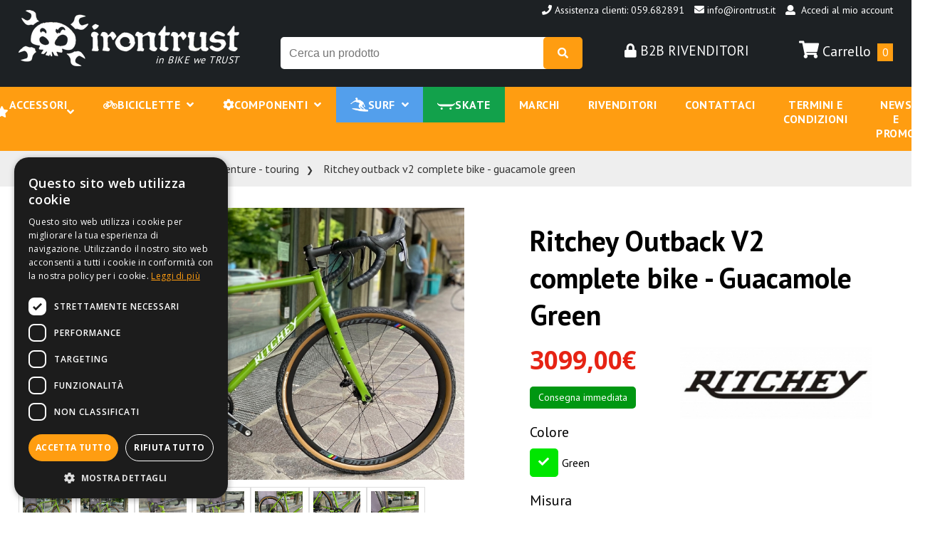

--- FILE ---
content_type: text/html; charset=UTF-8
request_url: https://www.irontrust.net/prodotti/biciclette/adventure-touring/1021/ritchey-outback-v2-complete-bike-guacamole-green/
body_size: 20775
content:
<!DOCTYPE html>
<html lang="it">
<head>
	
<title>IRONTRUST | Biciclette, componenti e accessori</title>
<meta name="description" content="Montague, Woho, Panaracer, Juin Tech, Free Agent, Jamis Bike, Oko, Electra, Khs, Vee Tire co., Soma, Ventana, Rst Tange Seiki">

<meta charset="utf-8">
<meta charset="utf8">
<meta name="viewport" content="width=device-width, user-scalable=no,initial-scale=1.0, minimum-scale=1.0, maximum-scale=1.0">
<meta name="google-site-verification" content="JVopkfH_HMYOiYEF8E7FJQ7DswgW5U2Krt7xC2AsAmw" />

<link rel="SHORTCUT ICON" href="/iron.ico">
<link rel="stylesheet" type="text/css" href="/css.css?1768874968">
<link rel="stylesheet" type="text/css" href="/modern.css?1768874968">
<link rel="stylesheet" type="text/css" href="/js/slick.css">
<link rel="stylesheet" type="text/css" href="/js/slick-theme.css">
<link rel="stylesheet" type="text/css" href="/css/vegas.css" />
<link rel="stylesheet" href="/css/jquery.mCustomScrollbar.css">
<link rel="stylesheet" type="text/css" href="/js/jquery.fancybox.css?v=2.1.5" media="screen">
<link rel="stylesheet" type="text/css" href="/geo/assets/css/storelocator.css" />
<link rel="stylesheet" type="text/css" href="/js/range/range.css" />


<!-- Google Tag Manager -->
<script>(function(w,d,s,l,i){w[l]=w[l]||[];w[l].push({'gtm.start':
new Date().getTime(),event:'gtm.js'});var f=d.getElementsByTagName(s)[0],
j=d.createElement(s),dl=l!='dataLayer'?'&l='+l:'';j.async=true;j.src=
'https://www.googletagmanager.com/gtm.js?id='+i+dl;f.parentNode.insertBefore(j,f);
})(window,document,'script','dataLayer','GTM-MLXPR5VQ');</script>
<!-- End Google Tag Manager -->	
</head>

<body>
<!-- Google Tag Manager (noscript) -->
<noscript><iframe src="https://www.googletagmanager.com/ns.html?id=GTM-MLXPR5VQ"
height="0" width="0" style="display:none;visibility:hidden"></iframe></noscript>
<!-- End Google Tag Manager (noscript) -->

<div id="fb-root"></div>
<script>(function(d, s, id) {
  var js, fjs = d.getElementsByTagName(s)[0];
  if (d.getElementById(id)) return;
  js = d.createElement(s); js.id = id;
  js.src = 'https://connect.facebook.net/it_IT/sdk.js#xfbml=1&version=v2.12&appId=468412393548321';
  fjs.parentNode.insertBefore(js, fjs);
}(document, 'script', 'facebook-jssdk'));</script>

<div class="overlay-modal"></div>
<div id="modal1" class="trg-overlay hide small">
	<div class="trg-modal-header">
		<div class="button">
			<a href="#" data-rel="login" class="active_pop">Accedi</a>
			<a href="#" data-rel="sign" style="display:none;">Registrati</a>
		</div>
		<div class="content">
			<div class="login">
				<form action="javascript:;" method="POST" class="log">
					<div class="el">
						<input type="email" name="uname" placeholder="Email" class="email" required>
					</div>
					<div class="el">
						<input type="password" name="passw" placeholder="Password" class="password">
					</div>
					<div class="el res_pass" style="text-align:left;">
						<a href="javascript:;" class="res_pass">Hai dimenticato la password?</a>
					</div>
					<div class="el" style="margin-bottom:0px;">
						<div class="err_mess" style="text-align:left;"></div>
						<button type="submit">Accedi</button>
					</div>
				</form>
			</div>
			<div class="restore_password" style="display:none;">
				<form action="javascript:;" method="POST" class="res_password">
					<div class="el">
						<input type="email" name="uname" placeholder="Email con cui ti sei registrato" class="email" required>
					</div>
					<div class="el back_login" style="text-align:left;">
						<a href="javascript:;" class="res_pass"><i class="fas fa-angle-left"></i> Torna al login</a>
					</div>
					<div class="el" style="margin-bottom:0px;">
						<div class="err_mess" style="text-align:left;"></div>
						<button type="submit" class="submit">Invia email di ripristino</button>
					</div>
				</form>
			</div>
			<div class="sign">
				<form action="javascript:;" method="POST" class="login_validation">
					<input type="hidden" name="empty" value="0" hidden>
					
					<div class="el">
						<div class="el half_el2">
							<input type="text" name="user[ragione]" placeholder="Ragione Sociale" class="ragione required" data-message="Ragione sociale obbligatoria" required>
						</div>
						<div class="el half_el2">
							<input type="text" name="user[iva]" placeholder="Partita IVA" class="piva required" data-message="Partita IVA obbligatoria" required>
						</div>
					</div>
					<div class="el">
						<div class="el half_el2">
							<input type="text" name="user[sdi]" placeholder="Codice SDI" class="sdi required" data-message="Codice SDI obbligatorio" required>
						</div>
						<div class="el half_el2">
							<input type="text" name="user[indirizzo]" placeholder="Indirizzo" class="indirizzo required" data-message="Indirizzo obbligatorio" required>
						</div>
					</div>
					<div class="el">
						<div class="el half_el2">
							<input type="text" name="user[citta]" placeholder="Citta" class="indirizzo2 required" data-message="Città obbligatorio" required>
						</div>
						<div class="el half_el2">
							<input type="text" name="user[provincia]" placeholder="Provincia" class="indirizzo2 required" data-message="Provincia obbligatoria" required>
						</div>
					</div>
					<div class="el">
						<div class="el half_el2">
							<input type="text" name="user[cap]" placeholder="Cap" class="indirizzo2 required" data-message="CAP obbligatorio" required>
						</div>
						<div class="el half_el2">
							<select name="user[stato]" class="indirizzo2" required>
							<option value="">Seleziona stato</option>
															<option value="13">Italia</option>
															<option value="1">Austria</option>
															<option value="2">Belgio</option>
															<option value="3">Bulgaria</option>
															<option value="4">Cipro</option>
															<option value="32">Corsica</option>
															<option value="5">Croazia</option>
															<option value="6">Danimarca</option>
															<option value="7">Estonia</option>
															<option value="8">Finlandia</option>
															<option value="9">Francia</option>
															<option value="10">Germania</option>
															<option value="11">Grecia</option>
															<option value="12">Irlanda</option>
															<option value="14">Lettonia</option>
															<option value="15">Lituania</option>
															<option value="16">Lussemburgo</option>
															<option value="17">Malta</option>
															<option value="31">Norvegia</option>
															<option value="18">Olanda</option>
															<option value="19">Polonia</option>
															<option value="20">Portogallo</option>
															<option value="30">Portogallo</option>
															<option value="21">Regno Unito</option>
															<option value="22">Rep.Ceca</option>
															<option value="23">Romania</option>
															<option value="24">Slovacchia</option>
															<option value="25">Slovenia</option>
															<option value="26">Spagna</option>
															<option value="27">Svezia</option>
															<option value="28">Ungheria</option>
														</select>
						</div>
					</div>
					<div class="el">
						<div class="el half_el2">
							<input type="text" name="user[telefono]" placeholder="Telefono" class="telefono required" data-message="Telefono obbligatorio" required>
						</div>
						<div class="el half_el2">
							<input type="email" name="user[email]" placeholder="Email" class="email required" data-message="Email obbligatoria" required>
						</div>
					</div>
					<div class="el">
						<input type="password" name="user[PASSWORD]" placeholder="Password" class="password required" data-message="Passowrd obbligatoria" required>
					</div>
					<div class="el">
						<label><input type="checkbox" value="1" name="chkPrivacy"> Accetto le condizioni sulla <a class="privacy" href="javascript:;" onclick="window.open('/privacy_popoup.html','privacy','scrollbars=yes,width=400,height=400')">
							informativa privacy</a></label>
					</div>
					
										
					<div class="el" style="text-align:center;font-weight:bold;">
						Il tuo account sarà approvato manualmente dal nostro staff in base alle richieste
					</div>
					<div class="el" style="margin-bottom:0px;">
						<div class="err_mess"></div>
						<button type="submit" class="reg">Crea account</button>
					</div>
				</form>
			</div>
		</div>
	</div>
</div>

	<header class="border">
	<div class="topbar">
		<div class="container">
			<div class="left_top">
				
			</div>
			<div class="login">
				<div id="google_translate_element" style="display:inline-block;"></div><script type="text/javascript">
					function googleTranslateElementInit() {
					  new google.translate.TranslateElement({pageLanguage: 'it', includedLanguages: 'de,en,es,fr', layout: google.translate.TranslateElement.FloatPosition.TOP_LEFT}, 'google_translate_element');
					}
					</script><script type="text/javascript" src="//translate.google.com/translate_a/element.js?cb=googleTranslateElementInit"></script>
				<span class="element">
					<a href="tel:+39059682891"><i class="fa fa-phone" aria-hidden="true"></i> Assistenza clienti: 059.682891 </a>
				</span>
				<span class="element">
					<a href="mailto:info@irontrust.it"><i class="fa fa-envelope" aria-hidden="true"></i> info@irontrust.it</a>
				</span>
				<span class="element">
											<a href="javascript:;" class="apri-overlay" data-rel="login"><i class="fa fa-user"></i>&nbsp;&nbsp;Accedi al mio account</a>
									</span>
			</div>
		</div>
	</div>
	<div class="container">
		<div class="main_head">
			<div class="logo">
				<a href="/">
					<img src="/images/logo_iron_trust.png">
					<span class="pay"><i>in BIKE we TRUST</i></span>
				</a>
				<ul class="mob"><li><i class="fa fa-bars" aria-hidden="true"></i></li></ul>
			</div>
			<div class="right">
				<div class="ricerca">
					<form action="javascript:;" method="GET">
												<input type="hidden" name="slug" value="search" hidden>
						<input type="text" name="q" class="search" value="" placeholder="Cerca un prodotto">
						<a id="send-search" href="#"></a>
						<button type="submit" class="submit"><i class="fa fa-search"></i></button>
					</form>
											<div class="plus">
							<a href="javascript:;" class="apri-overlay" data-rel="full">
								<i class="fas fa-lock"></i> B2B RIVENDITORI
							</a>
						</div>
									</div>
				<div class="cart">
					<a href="/carrello/">
						<i class="fa fa-shopping-cart" aria-hidden="true"></i><span>Carrello</span> <span class="cont">0</span>
					</a>
				</div>
			</div>
		</div>
	</div>
	<nav class="menu_container">
		<div class="container">
			<ul class="menu">
							<li class="ff" data-code="accessori"><a data-code="accessori" href="/prodotti/accessori--93/">Accessori &nbsp;&nbsp;<i class="fa fa-angle-down"></i></a>
									<ul>
													<li class="sub" style="position:relative;">
								<a class="noarrow" href="/prodotti/accessori--93/tools-attrezzi/">Tools - Attrezzi</a>
															</li>
													<li class="sub" style="position:relative;">
								<a class="noarrow" href="/prodotti/accessori--93/rulli-allenamento/">Rulli allenamento</a>
															</li>
													<li class="sub" style="position:relative;">
								<a class="noarrow" href="/prodotti/accessori--93/bikepacking-bags-95/">Bikepacking Bags</a>
															</li>
													<li class="sub" style="position:relative;">
								<a class="noarrow" href="/prodotti/accessori--93/luci/">Luci</a>
															</li>
													<li class="sub" style="position:relative;">
								<a class="noarrow" href="/prodotti/accessori--93/occhiali-sportivi/">Occhiali Sportivi</a>
															</li>
													<li class="sub" style="position:relative;">
								<a class="noarrow" href="/prodotti/accessori--93/abbigliamento/">Abbigliamento</a>
															</li>
													<li class="sub" style="position:relative;">
								<a class="noarrow" href="/prodotti/accessori--93/portapacchi/">Portapacchi</a>
															</li>
											</ul>
								</li>
							<li class="ff" data-code="biciclette"><a data-code="biciclette" href="/prodotti/biciclette/">Biciclette&nbsp;&nbsp;<i class="fa fa-angle-down"></i></a>
									<ul>
													<li class="sub" style="position:relative;">
								<a class="noarrow" href="/prodotti/biciclette/e-gravel-bicycles/">E- Gravel Bicycles</a>
															</li>
													<li class="sub" style="position:relative;">
								<a class="noarrow" href="/prodotti/biciclette/outlet-/">Outlet </a>
															</li>
													<li class="sub" style="position:relative;">
								<a class="" href="/prodotti/biciclette/adventure-touring/">Adventure - Touring</a>
																	<ul style="position:absolute;top:0px;left:100%;background:#000000;z-index:+100;display:none;">
																					<li class="sub1"><a class="noarrow" href="/prodotti/biciclette/adventure-touring/touring-128/">Touring</a>
																						</li>
																					<li class="sub1"><a class="noarrow" href="/prodotti/biciclette/adventure-touring/adventure/">Adventure</a>
																						</li>
																			</ul>
															</li>
													<li class="sub" style="position:relative;">
								<a class="noarrow" href="/prodotti/biciclette/ciclocross-cx-115/">Ciclocross CX</a>
															</li>
													<li class="sub" style="position:relative;">
								<a class="noarrow" href="/prodotti/biciclette/road-race-116/">Road Race</a>
															</li>
													<li class="sub" style="position:relative;">
								<a class="noarrow" href="/prodotti/biciclette/track-bikes-fixed/">Track Bikes - Fixed</a>
															</li>
													<li class="sub" style="position:relative;">
								<a class="noarrow" href="/prodotti/biciclette/tandem-118/">Tandem</a>
															</li>
													<li class="sub" style="position:relative;">
								<a class="noarrow" href="/prodotti/biciclette/cargo-bike/">Cargo Bike</a>
															</li>
													<li class="sub" style="position:relative;">
								<a class="" href="/prodotti/biciclette/mountain-bikes-mtb/">Mountain Bikes - MTB</a>
																	<ul style="position:absolute;top:0px;left:100%;background:#000000;z-index:+100;display:none;">
																					<li class="sub1"><a class="noarrow" href="/prodotti/biciclette/mountain-bikes-mtb/e-mtb-119/">E-MTB</a>
																						</li>
																					<li class="sub1"><a class="noarrow" href="/prodotti/biciclette/mountain-bikes-mtb/mtb-29-120/">MTB 29"</a>
																						</li>
																					<li class="sub1"><a class="noarrow" href="/prodotti/biciclette/mountain-bikes-mtb/mtb-275-650b-121/">MTB 27,5"- 650B</a>
																						</li>
																					<li class="sub1"><a class="noarrow" href="/prodotti/biciclette/mountain-bikes-mtb/mtb-275-plus-122/">MTB 27,5" PLUS</a>
																						</li>
																					<li class="sub1"><a class="noarrow" href="/prodotti/biciclette/mountain-bikes-mtb/dh-enduro/">DH - Enduro</a>
																						</li>
																					<li class="sub1"><a class="noarrow" href="/prodotti/biciclette/mountain-bikes-mtb/dirty-jump-park/">Dirty - Jump - Park</a>
																						</li>
																					<li class="sub1"><a class="noarrow" href="/prodotti/biciclette/mountain-bikes-mtb/fat-snow-bikes/">Fat - Snow Bikes</a>
																						</li>
																			</ul>
															</li>
													<li class="sub" style="position:relative;">
								<a class="" href="/prodotti/biciclette/urban/">URBAN</a>
																	<ul style="position:absolute;top:0px;left:100%;background:#000000;z-index:+100;display:none;">
																					<li class="sub1"><a class="noarrow" href="/prodotti/biciclette/urban/tandem/">TANDEM</a>
																						</li>
																					<li class="sub1"><a class="noarrow" href="/prodotti/biciclette/urban/pieghevoli/">PIEGHEVOLI</a>
																						</li>
																					<li class="sub1"><a class="noarrow" href="/prodotti/biciclette/urban/townie-go/">TOWNIE GO!</a>
																						</li>
																					<li class="sub1"><a class="" href="/prodotti/biciclette/urban/townie/">TOWNIE</a>
																							<ul style="position:absolute;top:0px;left:100%;background:#000000;z-index:+100;display:none;">
																											<li><a class="noarrow" href="/prodotti/biciclette/urban/townie/original/">Original</a></li>
																											<li><a class="noarrow" href="/prodotti/biciclette/urban/townie/balloon/">Balloon</a></li>
																											<li><a class="noarrow" href="/prodotti/biciclette/urban/townie/kids/">Kids</a></li>
																											<li><a class="noarrow" href="/prodotti/biciclette/urban/townie/commute-98/">Commute</a></li>
																									</ul>
																						</li>
																					<li class="sub1"><a class="" href="/prodotti/biciclette/urban/amsterdam/">AMSTERDAM</a>
																							<ul style="position:absolute;top:0px;left:100%;background:#000000;z-index:+100;display:none;">
																											<li><a class="noarrow" href="/prodotti/biciclette/urban/amsterdam/men/">Men</a></li>
																											<li><a class="noarrow" href="/prodotti/biciclette/urban/amsterdam/ladies/">Ladies</a></li>
																									</ul>
																						</li>
																					<li class="sub1"><a class="noarrow" href="/prodotti/biciclette/urban/ticino/">TICINO</a>
																						</li>
																					<li class="sub1"><a class="" href="/prodotti/biciclette/urban/cruiser/">CRUISER</a>
																							<ul style="position:absolute;top:0px;left:100%;background:#000000;z-index:+100;display:none;">
																											<li><a class="noarrow" href="/prodotti/biciclette/urban/cruiser/men-55/">Men</a></li>
																											<li><a class="noarrow" href="/prodotti/biciclette/urban/cruiser/ladies-49/">Ladies</a></li>
																											<li><a class="noarrow" href="/prodotti/biciclette/urban/cruiser/boys/">Boys</a></li>
																											<li><a class="noarrow" href="/prodotti/biciclette/urban/cruiser/girls/">Girls</a></li>
																									</ul>
																						</li>
																					<li class="sub1"><a class="" href="/prodotti/biciclette/urban/loft/">LOFT</a>
																							<ul style="position:absolute;top:0px;left:100%;background:#000000;z-index:+100;display:none;">
																											<li><a class="noarrow" href="/prodotti/biciclette/urban/loft/men-52/">Men</a></li>
																											<li><a class="noarrow" href="/prodotti/biciclette/urban/loft/ladies-53/">Ladies</a></li>
																									</ul>
																						</li>
																					<li class="sub1"><a class="noarrow" href="/prodotti/biciclette/urban/outlet/">OUTLET</a>
																						</li>
																			</ul>
															</li>
													<li class="sub" style="position:relative;">
								<a class="noarrow" href="/prodotti/biciclette/gravel/">Gravel</a>
															</li>
													<li class="sub" style="position:relative;">
								<a class="" href="/prodotti/biciclette/kids-56/">KIDS</a>
																	<ul style="position:absolute;top:0px;left:100%;background:#000000;z-index:+100;display:none;">
																					<li class="sub1"><a class="noarrow" href="/prodotti/biciclette/kids-56/sport-/">Sport </a>
																						</li>
																					<li class="sub1"><a class="noarrow" href="/prodotti/biciclette/kids-56/urban-74/">Urban</a>
																						</li>
																			</ul>
															</li>
													<li class="sub" style="position:relative;">
								<a class="" href="/prodotti/biciclette/e-bikes-83/">E - Bikes</a>
																	<ul style="position:absolute;top:0px;left:100%;background:#000000;z-index:+100;display:none;">
																					<li class="sub1"><a class="noarrow" href="/prodotti/biciclette/e-bikes-83/urban--84/">Urban </a>
																						</li>
																					<li class="sub1"><a class="noarrow" href="/prodotti/biciclette/e-bikes-83/sport-85/">Sport</a>
																						</li>
																			</ul>
															</li>
											</ul>
								</li>
							<li class="ff" data-code="componenti"><a data-code="componenti" href="/prodotti/componenti-3/">Componenti&nbsp;&nbsp;<i class="fa fa-angle-down"></i></a>
									<ul>
													<li class="sub" style="position:relative;">
								<a class="noarrow" href="/prodotti/componenti-3/pedali/">Pedali</a>
															</li>
													<li class="sub" style="position:relative;">
								<a class="noarrow" href="/prodotti/componenti-3/reggisella-telescopico/">Reggisella Telescopico</a>
															</li>
													<li class="sub" style="position:relative;">
								<a class="noarrow" href="/prodotti/componenti-3/stem-attacchi-manubrio/">Stem - Attacchi Manubrio</a>
															</li>
													<li class="sub" style="position:relative;">
								<a class="noarrow" href="/prodotti/componenti-3/selle/">Selle</a>
															</li>
													<li class="sub" style="position:relative;">
								<a class="" href="/prodotti/componenti-3/telai-frames-kit-frames/">Telai - Frames - Kit Frames</a>
																	<ul style="position:absolute;top:0px;left:100%;background:#000000;z-index:+100;display:none;">
																					<li class="sub1"><a class="noarrow" href="/prodotti/componenti-3/telai-frames-kit-frames/gravel-cyclocross/">Gravel - Cyclocross</a>
																						</li>
																					<li class="sub1"><a class="noarrow" href="/prodotti/componenti-3/telai-frames-kit-frames/road/">ROAD</a>
																						</li>
																					<li class="sub1"><a class="" href="/prodotti/componenti-3/telai-frames-kit-frames/mountain/">MOUNTAIN</a>
																							<ul style="position:absolute;top:0px;left:100%;background:#000000;z-index:+100;display:none;">
																											<li><a class="noarrow" href="/prodotti/componenti-3/telai-frames-kit-frames/mountain/carbon-86/">carbon</a></li>
																											<li><a class="noarrow" href="/prodotti/componenti-3/telai-frames-kit-frames/mountain/acciaio-steel-87/">Acciaio - Steel</a></li>
																											<li><a class="noarrow" href="/prodotti/componenti-3/telai-frames-kit-frames/mountain/alluminio-88/">Alluminio</a></li>
																											<li><a class="noarrow" href="/prodotti/componenti-3/telai-frames-kit-frames/mountain/titanio-/">Titanio </a></li>
																									</ul>
																						</li>
																					<li class="sub1"><a class="noarrow" href="/prodotti/componenti-3/telai-frames-kit-frames/track/">TRACK</a>
																						</li>
																					<li class="sub1"><a class="noarrow" href="/prodotti/componenti-3/telai-frames-kit-frames/touring/">TOURING</a>
																						</li>
																			</ul>
															</li>
													<li class="sub" style="position:relative;">
								<a class="noarrow" href="/prodotti/componenti-3/forcelle/">Forcelle</a>
															</li>
													<li class="sub" style="position:relative;">
								<a class="noarrow" href="/prodotti/componenti-3/copertoni/">Copertoni</a>
															</li>
													<li class="sub" style="position:relative;">
								<a class="noarrow" href="/prodotti/componenti-3/freni-/">Freni </a>
															</li>
													<li class="sub" style="position:relative;">
								<a class="noarrow" href="/prodotti/componenti-3/headset-90/">Headset</a>
															</li>
													<li class="sub" style="position:relative;">
								<a class="noarrow" href="/prodotti/componenti-3/manubri-102/">Manubri</a>
															</li>
													<li class="sub" style="position:relative;">
								<a class="noarrow" href="/prodotti/componenti-3/guarnitura-147/">Guarnitura</a>
															</li>
													<li class="sub" style="position:relative;">
								<a class="noarrow" href="/prodotti/componenti-3/nastri-manubrio/">Nastri Manubrio</a>
															</li>
													<li class="sub" style="position:relative;">
								<a class="noarrow" href="/prodotti/componenti-3/liquido-sigillante/">Liquido sigillante</a>
															</li>
													<li class="sub" style="position:relative;">
								<a class="noarrow" href="/prodotti/componenti-3/dinamo-hubs/">Dinamo Hubs</a>
															</li>
													<li class="sub" style="position:relative;">
								<a class="" href="/prodotti/componenti-3/pastiglie-freni/">Pastiglie Freni</a>
																	<ul style="position:absolute;top:0px;left:100%;background:#000000;z-index:+100;display:none;">
																					<li class="sub1"><a class="noarrow" href="/prodotti/componenti-3/pastiglie-freni/shimano/">Shimano</a>
																						</li>
																					<li class="sub1"><a class="noarrow" href="/prodotti/componenti-3/pastiglie-freni/sram/">Sram</a>
																						</li>
																			</ul>
															</li>
													<li class="sub" style="position:relative;">
								<a class="noarrow" href="/prodotti/componenti-3/ruote/">Ruote</a>
															</li>
											</ul>
								</li>
							<li class="ff" data-code="surf"><a data-code="surf" href="/prodotti/surf-152/">Surf&nbsp;&nbsp;<i class="fa fa-angle-down"></i></a>
									<ul>
													<li class="sub" style="position:relative;">
								<a class="noarrow" href="/prodotti/surf-152/surfboard/">surfboard</a>
															</li>
													<li class="sub" style="position:relative;">
								<a class="noarrow" href="/prodotti/surf-152/borse/">Borse</a>
															</li>
													<li class="sub" style="position:relative;">
								<a class="noarrow" href="/prodotti/surf-152/leashes-157/">Leashes</a>
															</li>
													<li class="sub" style="position:relative;">
								<a class="noarrow" href="/prodotti/surf-152/tessili/">Tessili</a>
															</li>
													<li class="sub" style="position:relative;">
								<a class="noarrow" href="/prodotti/surf-152/surf-pad/">surf pad</a>
															</li>
											</ul>
								</li>
							<li class="ff" data-code="skate"><a data-code="skate" href="/prodotti/skate/">Skate</a>
								</li>
							<li><a href="/marchi/">Marchi</a></li>
				<li><a href="/rivenditori/">Rivenditori</a></li>
				<li><a href="/contatti/">Contattaci</a></li>
				<li><a href="/termini-condizioni/">Termini e condizioni</a></li>
				<li><a href="/news/">News e Promo</a></li>
			</ul>
		</div>
	</nav>
</header><section class="bread">
	<div class="container">
<div class="bread">
	<a href="/">Home</a>
			<a href="javascript:;">Prodotti</a>
					<a href="/prodotti/biciclette/">Biciclette</a>
					<a href="/prodotti/biciclette/adventure-touring/">Adventure - touring</a>
					<a>Ritchey outback v2 complete bike - guacamole green</a>
			</div>	</div>
</section>
<section class="prodotto" style="min-height:380px;padding:0px 0px 40px 0px">
	<div class="container">
					
			<script type="application/ld+json">
			{
			  "@context": "https://schema.org/",
			  "@type": "Product",
			  "name": "Ritchey Outback V2 complete bike - Guacamole Green",
			  "image": ["https://www.irontrsut.net/Uploads/1021/150624142804img-2713jpg.jpg"],
			  "description": "Ritchey Outback V2 complete bike - Guacamole Green",
			  "sku": "i1021",
			  "brand": {
				"@type": "Brand",
				"name": "Ritchey"
			  },
			  "offers": {
				"@type": "Offer",
				"url": "https://www.irontrust.net/prodotti/biciclette/adventure-touring/1021/ritchey-outback-v2-complete-bike-guacamole-green/",
				"priceCurrency": "EUR",
				"price": "3099",
				"itemCondition": "https://schema.org/NewCondition",
				"availability": "https://schema.org/InStock"
			  },
			  "aggregateRating" : {
				"@type" : "AggregateRating",
				"ratingValue" : "5",
				"bestRating" : "5",
				"ratingCount" : "6"
			  },
			  "review": [{
				"@type": "Review",
				"reviewRating": {
				  "@type": "Rating",
				  "ratingValue" : "5",
				  "bestRating" : "5",
				  "worstRating" : "1"
				},
				"author": {
				  "@type": "Person",
				  "name" : "Roberta Rocca"
				},
				"reviewBody" : "Perfetto in tutto, molto disponibile! Consegna puntuale consigliatissimo, grazie di tutto."
			  }]
			  
			  
			  /* "review" : {
				"@type" : "Review",
				"author" : {
				  "@type" : "Person",
				  "name" : "Roberta Rocca"
				},
				"datePublished" : "2019",
				"reviewRating" : {
				  "@type" : "Rating",
				  "ratingValue" : "5",
				  "bestRating" : "5",
				  "worstRating" : "1"
				},
				"reviewBody" : "Perfetto in tutto, molto disponibile! Consegna puntuale consigliatissimo, grazie di tutto."
			  } */
			}
			</script>
			
			<script>
			dataLayer.push({ ecommerce: null });
			dataLayer.push({
			  event: "view_item",
			  ecommerce: {
				items: [
					{
					  'item_id': "1021",
					  'item_name': "Ritchey Outback V2 complete bike - Guacamole Green",
					  'affiliation': "Iron Trust",
					  'currency': "EUR",
					  'item_brand': "34",
					  'item_category': "Adventure touring",
					  'price': 3099					}
				]
			  }
			});
			</script>
		
			<div class="top_details">
				<div class="sx_big">
									<div class="big horizontal">
						<a href="/Uploads/1021/middle_150624142804img-2713jpg.jpg" class="fancy" rel="prod">
							<img class="horizontal" src="/Uploads/1021/middle_150624142804img-2713jpg.jpg" data-zoom-image="/Uploads/1021/big_150624142804img-2713jpg.jpg">
						</a>
					</div>
								<div class="thumb">
											<a href="/Uploads/1021/middle_150624142804img-2713jpg.jpg" class="fancy" rel="prod">
							<img src="/Uploads/1021/150624142804img-2713jpg.jpg" data-zoom-image="Uploads/1021/zoom_150624142804img-2713jpg.jpg">
						</a>
												<a href="/Uploads/1021/middle_150624142810img-2715jpg.jpg" class="fancy" rel="prod">
							<img src="/Uploads/1021/150624142810img-2715jpg.jpg" data-zoom-image="Uploads/1021/zoom_150624142810img-2715jpg.jpg">
						</a>
												<a href="/Uploads/1021/middle_150624142804img-2719jpg.jpg" class="fancy" rel="prod">
							<img src="/Uploads/1021/150624142804img-2719jpg.jpg" data-zoom-image="Uploads/1021/zoom_150624142804img-2719jpg.jpg">
						</a>
												<a href="/Uploads/1021/middle_150624142805img-2721jpg.jpg" class="fancy" rel="prod">
							<img src="/Uploads/1021/150624142805img-2721jpg.jpg" data-zoom-image="Uploads/1021/zoom_150624142805img-2721jpg.jpg">
						</a>
												<a href="/Uploads/1021/middle_150624142807img-2723jpg.jpg" class="fancy" rel="prod">
							<img src="/Uploads/1021/150624142807img-2723jpg.jpg" data-zoom-image="Uploads/1021/zoom_150624142807img-2723jpg.jpg">
						</a>
												<a href="/Uploads/1021/middle_150624142808img-2725jpg.jpg" class="fancy" rel="prod">
							<img src="/Uploads/1021/150624142808img-2725jpg.jpg" data-zoom-image="Uploads/1021/zoom_150624142808img-2725jpg.jpg">
						</a>
												<a href="/Uploads/1021/middle_150624142809img-2727jpg.jpg" class="fancy" rel="prod">
							<img src="/Uploads/1021/150624142809img-2727jpg.jpg" data-zoom-image="Uploads/1021/zoom_150624142809img-2727jpg.jpg">
						</a>
												<a href="/Uploads/1021/middle_150624142811img-2717jpg.jpg" class="fancy" rel="prod">
							<img src="/Uploads/1021/150624142811img-2717jpg.jpg" data-zoom-image="Uploads/1021/zoom_150624142811img-2717jpg.jpg">
						</a>
										</div>
				</div>
				<div class="dx_big">
					<h1>Ritchey Outback V2 complete bike - Guacamole Green</h1>
					<div class="details">
													<input type="hidden" name="id" value="1021">
							<input type="hidden" name="slug_macro" value="biciclette">
							<input type="hidden" name="codice" value="">
							<input type="hidden" name="name" value="Ritchey Outback V2 complete bike - Guacamole Green">
							<input type="hidden" name="image" value="/Uploads/1021/thumb_150624142804img-2713jpg.jpg">
							<input type="hidden" name="url_prod" value="https%3A%2F%2Fwww.irontrust.net%2Fprodotti%2Fbiciclette%2Fadventure-touring%2F1021%2Fritchey-outback-v2-complete-bike-guacamole-green%2F">
							<input type="hidden" name="idcomb" value="24875">
												<div class="mark">
														<div class="mark_container">
								<a href="/prodotti/ritchey/">
									<img src="/Uploads/15122210015836fc996935c2e0188cc1b63284ecdc24jpeg.jpeg">
								</a>
							</div>
						</div>
													<div class="price">
																<h3>3099,00&euro;</h3>
															</div>
												<div class="colors dispo">
							<h4 style="margin-bottom:0px;">Disponibilit&agrave;:</h4>
							<span class="dispo_con"></span>						</div>
													<div class="colors">
								<h4>Colore</h4>
																	<div class="color_el">
										<label for="65">
											<div class="square_color" style="background:#00e600;border:0px solid #aaaaaa;position:relative;">
												<div class="tick_color tick_65" style="color:#ffffff;display:block"><i class="fa fa-check" aria-hidden="true"></i></div>
												<input type="radio" name="colore" value="Green" id="65" >
											</div>
										</label>
										<div class="label_color">
											<label for="65">Green</label>
										</div>
									</div>
																</div>
														<div class="taglia">
								<h4>Misura</h4>
																		<div class="tag hvr-float-shadow">
											<input type="radio" name="tg" class="tg" value="S" data-dispo="Consegna immediata" data-colore="#009712" data-qty="1" data-idcomb="24875" checked>
											<label for="">S</label>
											<i class="fa fa-plus"></i>
											<i class="fa fa-check"></i> 
										</div>
															</div>
												
												
						<div class="whatsappProduct">
							<a href="https://wa.me/393355233392?text=https%3A%2F%2Fwww.irontrust.net%2Fprodotti%2Fbiciclette%2Fadventure-touring%2F1021%2Fritchey-outback-v2-complete-bike-guacamole-green%2F%0A%0ARichiedo+informazioni+sull%27articolo+Ritchey+Outback+V2+complete+bike+-+Guacamole+Green+in+merito+a..." target="_blank">
								<div class="img">
									<svg xmlns="http://www.w3.org/2000/svg" xmlns:xlink="http://www.w3.org/1999/xlink" version="1.1" id="Capa_1" x="0px" y="0px" viewBox="0 0 512 512" style="enable-background:new 0 0 512 512;" xml:space="preserve">
<path style="fill:#4CAF50;" d="M256.064,0h-0.128l0,0C114.784,0,0,114.816,0,256c0,56,18.048,107.904,48.736,150.048l-31.904,95.104  l98.4-31.456C155.712,496.512,204,512,256.064,512C397.216,512,512,397.152,512,256S397.216,0,256.064,0z"></path>
<path style="fill:#FAFAFA;" d="M405.024,361.504c-6.176,17.44-30.688,31.904-50.24,36.128c-13.376,2.848-30.848,5.12-89.664-19.264  C189.888,347.2,141.44,270.752,137.664,265.792c-3.616-4.96-30.4-40.48-30.4-77.216s18.656-54.624,26.176-62.304  c6.176-6.304,16.384-9.184,26.176-9.184c3.168,0,6.016,0.16,8.576,0.288c7.52,0.32,11.296,0.768,16.256,12.64  c6.176,14.88,21.216,51.616,23.008,55.392c1.824,3.776,3.648,8.896,1.088,13.856c-2.4,5.12-4.512,7.392-8.288,11.744  c-3.776,4.352-7.36,7.68-11.136,12.352c-3.456,4.064-7.36,8.416-3.008,15.936c4.352,7.36,19.392,31.904,41.536,51.616  c28.576,25.44,51.744,33.568,60.032,37.024c6.176,2.56,13.536,1.952,18.048-2.848c5.728-6.176,12.8-16.416,20-26.496  c5.12-7.232,11.584-8.128,18.368-5.568c6.912,2.4,43.488,20.48,51.008,24.224c7.52,3.776,12.48,5.568,14.304,8.736  C411.2,329.152,411.2,344.032,405.024,361.504z"></path>
</svg>								</div>
								<div class="ask">
									<h3>Richiedi info per questo prodotto</h3>
									<p>Contattaci su WhatsApp dalle 9,00 alle 18,30</p>
								</div>
							</a>
						</div>
					</div>
											<div class="cta" style="display:none;" data-block="0">
							<div class="sx" data-taglie="1">
								<label>Quantit&agrave;</label>
								<div class="quantity">
									<input type="number" name="qty" min="1" value="1" step="1" max="1" data-max="1">
								</div>
							</div>
							<div class="dx">
								<button class="add_cart"><i class="fa fa-shopping-cart"></i> Aggiungi al carrello</button>
								<a href="/carrello/" class="go_cart">Vai al carrello <i class="fa fa-chevron-circle-right"></i></a>
							</div>
						</div>
										<div class="prodotto_esaurito" style="color:#dd0000;float:left;width:100%;padding:20px 10px;font-size:22px;display:none;">
						Prodotto esaurito
						
							<div class="notify" style="width:100%;color:#000;margin-top:20px;">
								<div class="confirmAskDisp" style="display:none;">
									<div style="color:#00a31f;font-size:40px;">
										<i class="fa fa-check-circle" aria-hidden="true"></i>
									</div>
									<div>
										<p style="font-size:20px;font-weight:600;">Promemoria impostato correttamente</p>
										<p style="font-size:16px;margin-top:5px;">Riceverà una email quando il prodotto tornerà disponibile</p>
									</div>
								</div>
								<form action="javascript:;" method="POST">
									<div class="loading">
										<svg xmlns="http://www.w3.org/2000/svg" xmlns:xlink="http://www.w3.org/1999/xlink" style="margin: auto; background: none; display: block; shape-rendering: auto;" width="40px" height="40px" viewBox="0 0 100 100" preserveAspectRatio="xMidYMid">
										<path d="M10 50A40 40 0 0 0 90 50A40 42 0 0 1 10 50" fill="#85a2b6" stroke="none">
										  <animateTransform attributeName="transform" type="rotate" dur="1s" repeatCount="indefinite" keyTimes="0;1" values="0 50 51;360 50 51"></animateTransform>
										</path></svg>
									</div>
									<input type="hidden" name="link_product" value="https://www.irontrust.net/prodotti/biciclette/adventure-touring/1021/ritchey-outback-v2-complete-bike-guacamole-green/" hidden>
									<input type="hidden" name="id_product" value="1021" hidden>
									<p style="font-size:20px;font-weight:600;">Ricevi un'email quando il prodotto torna disponibile</p>
									<p style="font-size:16px;margin-top:5px;">Lascia la tua email per ricevere una notifica quando questo prodotto torna disponibile</p>
									
									<div style="display:flex;align-items:flex-start;gap:10px;width:100%;margin-top:10px;">
										<div style="width:100%;">
											<input type="email" name="email" required placeholder="Email" style="margin-bottom:5px;">
											<div style="font-size:14px;display:flex;align-items:center;gap:5px;">
												<label>
													<input type="checkbox" value="1" required>Acconsento alla <a class="privacy" href="javascript:;" onclick="window.open('/privacy_popoup.html','privacy','scrollbars=yes,width=400,height=400')">Privacy policy</a></a>
												</label>
											</div>
										</div>
										<button type="submit">Conferma</button>
									</div>
									
									<div class="errorNotify" style="width:100%;color:#dd0000;">
										
									</div>
								</form>
							</div>
					</div>
				</div>
			</div>
							<div class="bottom_details">
					<div class="tabs">
										 					  <input type="radio" id="tab1" name="tab-control" checked>
					 					  						<input type="radio" id="tab2" name="tab-control">
					  					  						<input type="radio" id="tab3" name="tab-control">
					  					  <ul>
												<li title="Descrizione"><label for="tab1" role="button"><svg xmlns="http://www.w3.org/2000/svg" xmlns:xlink="http://www.w3.org/1999/xlink" version="1.1" id="Layer_1" x="0px" y="0px" viewBox="0 0 128 128" enable-background="new 0 0 128 128" xml:space="preserve">
						<g>
							<g>
								<path d="M8,112V16c0-4.414,3.594-8,8-8h80c4.414,0,8,3.586,8,8v47.031l8-8V16c0-8.836-7.164-16-16-16H16C7.164,0,0,7.164,0,16v96 c0,8.836,7.164,16,16,16h44v-8H16C11.594,120,8,116.414,8,112z M88,24H24v8h64V24z M88,40H24v8h64V40z M88,56H24v8h64V56z M24,80    h32v-8H24V80z M125.656,72L120,66.344c-1.563-1.563-3.609-2.344-5.656-2.344s-4.094,0.781-5.656,2.344l-34.344,34.344    C72.781,102.25,68,108.293,68,110.34L64,128l17.656-4c0,0,8.094-4.781,9.656-6.344l34.344-34.344    C128.781,80.188,128.781,75.121,125.656,72z M88.492,114.82c-0.453,0.43-2.02,1.488-3.934,2.707l-10.363-10.363    c1.063-1.457,2.246-2.922,2.977-3.648l25.859-25.859l11.313,11.313L88.492,114.82z"/>
							</g>
						</g>
						</svg><br><span>Descrizione</span></label></li>
																			<li title="Specifiche"><label for="tab2" role="button"><svg viewBox="0 0 24 24"><path d="M14,2A8,8 0 0,0 6,10A8,8 0 0,0 14,18A8,8 0 0,0 22,10H20C20,13.32 17.32,16 14,16A6,6 0 0,1 8,10A6,6 0 0,1 14,4C14.43,4 14.86,4.05 15.27,4.14L16.88,2.54C15.96,2.18 15,2 14,2M20.59,3.58L14,10.17L11.62,7.79L10.21,9.21L14,13L22,5M4.93,5.82C3.08,7.34 2,9.61 2,12A8,8 0 0,0 10,20C10.64,20 11.27,19.92 11.88,19.77C10.12,19.38 8.5,18.5 7.17,17.29C5.22,16.25 4,14.21 4,12C4,11.7 4.03,11.41 4.07,11.11C4.03,10.74 4,10.37 4,10C4,8.56 4.32,7.13 4.93,5.82Z"/>
							</svg><br><span>Specifiche</span></label></li>
																			<li title="Geometrie"><label for="tab3" role="button"><svg xmlns="http://www.w3.org/2000/svg" xmlns:xlink="http://www.w3.org/1999/xlink" version="1.1" id="Capa_1" x="0px" y="0px" width="868.551px" height="868.551px" viewBox="0 0 868.551 868.551" style="enable-background:new 0 0 868.551 868.551;width: 24px;height: 24px;" xml:space="preserve">
							<g>
								<path d="M25.1,868.501h818.4c22.3,0,33.399-26.9,17.7-42.7L42.7,7.4C27-8.299,0,2.8,0,25.101v218.7h65.3c16.6,0,30,13.4,30,30   c0,16.6-13.4,30-30,30H0.1V399h65.2c16.6,0,30,13.4,30,30c0,16.6-13.4,30-30,30H0.1v95.3h65.2c16.6,0,30,13.4,30,30   c0,16.601-13.4,30-30,30H0.1v95.3h65.2c16.6,0,30,13.4,30,30c0,16.601-13.4,30-30,30H0.1v73.9   C0.1,857.301,11.3,868.501,25.1,868.501z M180.1,399.3l289.2,289.201H180.1V399.3z" style="&#10;    height: 10px;&#10;    width: 10px;&#10;"/>
							</g>
							</svg>
							</svg><br><span>Geometrie</span></label></li>
											  </ul>
					<div class="slider" style="width:33%"><div class="indicator"></div></div>
					<div class="content">
													<section class="prod_det desc1" data-rel="Descrizione">
								<p>Tom Ritchey percorre circa 10.000 miglia (16.000 km) all&#39;anno, e la maggior parte &egrave; fuoristrada. Combina questo con i suoi oltre 40 anni di progettazione e costruzione di biciclette, e <strong>non c&#39;&egrave; da meravigliarsi che l&#39;Outback sia diventato un&#39;icona nel grintoso mondo delle bici gravel e da avventura.</strong></p>

<p>Assemblata in occasione del BAM 2024 la nostra Outback &egrave; stata assemblata al meglio per farne risaltare le qualit&agrave; principali .</p>

<p>Il telaio Outback ora sfoggia diverse funzionalit&agrave; pratiche e adattabili che offrono ai ciclisti la possibilit&agrave; di inseguire esperienze di guida epiche oltre la fine della strada e la fine della giornata. I supporti per portapacchi e parafango aiutano a mantenere le cose asciutte ed espandono la capacit&agrave; di carico per avventure di bikepacking pi&ugrave; lunghe, mentre lo spazio per pneumatici da 700c x 48 mm o 650b x 2.0 pollici apre un nuovo mondo di possibilit&agrave;. Il telaio accetta pinze a disco flat mount e la nuova Ritchey Adventure Fork interamente in fibra di carbonio con supporti multiuso sulle gambe ti offre pi&ugrave; posti per riporre i rifornimenti che raccogli nell&#39;ultimo bar.</p>

<p>Saldato a TIG con tubi in acciaio Ritchey Logic proprietari a triplo spessore, il telaio Outback offre la leggendaria qualit&agrave; di guida Ritchey che &egrave; resiliente sui terreni pi&ugrave; difficili e deliziosamente reattivo quando vuoi aprirlo.</p>

<p>Bikepacking, strada, fuoristrada, trail, spedizione e cos&igrave; via... il nuovo Ritchey Outback &egrave; progettato per fare tutto.</p>

<p>Include la nuova Ritchey Adventure Fork con supporti multiuso<br />
Accetta pneumatici da 700c x 48 mm o 650b x 2.0 pollici<br />
Dispone di supporti per portapacchi e parafango</p>

<p>&nbsp;</p>

<p>GLI STRUMENTI GIUSTI PER PERDERSI.</p>

<p>Il telaio Outback &egrave; la prima scelta in assoluto per chi vuole iniziare a montare la perfetta bici gravel.<br />
Una parte cartografo, una parte sherpa,una&nbsp;determinazione testarda sono gli elementi cruciali per iniziare una spedizione. Le migliori avventure in bici gravel iniziano con la ricerca di un punto su una mappa e tracciando le linee per arrivarci, che si tratti di una fuga veloce in citt&agrave; durante la notte o di un viaggio lungo un mese attraverso le Ande. Scegliere bene i componenti giusti aiuta a rendere il viaggio ancora pi&ugrave; piacevole. Dalla nostra posizione a pi&ugrave; mani VentureMax, al sempre impressionante Ascent, i componenti Ritchey sono progettati per fornire prestazioni eccezionali che richiedono poco pi&ugrave; pensiero di &quot;dove andr&agrave; dopo?&quot;</p>

<p>- Supporti portapacchi e parafanghi<br />
- Tubo sterzo dritto forgiato e lavorato ultraleggero da 1-1/8&quot;<br />
- Serie sterzo WCS inclusa (IS42/28,6 superiore - altezza dello stack di 16 mm | IS42/30 inferiore)<br />
- Spaziatura di 142 mm (perno passante in lega da 12 mm incluso)<br />
- Forcellino del cambio sostituibile in acciaio inossidabile<br />
- Tubo sella da 27,2 mm con collare reggisella integrato (impostazione della coppia massima: 6 Nm)<br />
- Dimensioni morsetto deragliatore anteriore: 28,6 mm (impostazione coppia massima: 2,5 Nm) - non incluso<br />
- Movimento centrale: 68mm - filettatura inglese<br />
- Pu&ograve; ospitare corone 1X o 2X<br />
- Misura anello min/max guarnitura - singola: da 36 a 46 t / doppia: da 46/30 t a 50/34 t<br />
- Passaggio cavi esterno<br />
- Supporti bottiglia: 3</p>
							</section>
													<section class="prod_det" data-rel="Specifiche">
								<table class="specs" cellpadding="0" cellspacing="0">
																			<tr>
											<td class="grey">
												Telaio 											</td>
											<td class="space"></td>
											<td>
												Outback V2 in acciao cromoly Ritchey Logic con perni passanti anteriore da 100x12 e posteriore da 142 x 12											</td>
										</tr>
																			<tr>
											<td class="grey">
												Forcella 											</td>
											<td class="space"></td>
											<td>
												Ritchey Outback v2 Carbon , passaggio cavi esterno											</td>
										</tr>
																			<tr>
											<td class="grey">
												Serie Sterzo											</td>
											<td class="space"></td>
											<td>
												Ritchey WCS											</td>
										</tr>
																			<tr>
											<td class="grey">
												Comandi Cambio											</td>
											<td class="space"></td>
											<td>
												SRAM Rival  1 x11 											</td>
										</tr>
																			<tr>
											<td class="grey">
												Cambio											</td>
											<td class="space"></td>
											<td>
												SRAM Rival gabbia lunga 11 v											</td>
										</tr>
																			<tr>
											<td class="grey">
												Cassetta 											</td>
											<td class="space"></td>
											<td>
												SRAM XD  10/42 T											</td>
										</tr>
																			<tr>
											<td class="grey">
												Guarnitura 											</td>
											<td class="space"></td>
											<td>
												SRAM Force Carbon 11v - 40 T											</td>
										</tr>
																			<tr>
											<td class="grey">
												Freni											</td>
											<td class="space"></td>
											<td>
												SRAM Rival flat mount - dischi da 160 mm centrelock											</td>
										</tr>
																			<tr>
											<td class="grey">
												Movimento centrale											</td>
											<td class="space"></td>
											<td>
												SRAM GXP											</td>
										</tr>
																			<tr>
											<td class="grey">
												Ruote 											</td>
											<td class="space"></td>
											<td>
												Ritchey Zeta WCS - XD 											</td>
										</tr>
																			<tr>
											<td class="grey">
												Pneumatici											</td>
											<td class="space"></td>
											<td>
												Panaracer GravelKing SK - 700x43 Black/Brown											</td>
										</tr>
																			<tr>
											<td class="grey">
												Manubrio 											</td>
											<td class="space"></td>
											<td>
												Ritchey Butano WCS - 44 cm											</td>
										</tr>
																			<tr>
											<td class="grey">
												Attacco manubrio 											</td>
											<td class="space"></td>
											<td>
												Ritchey comp 4 axis 100 mm											</td>
										</tr>
																			<tr>
											<td class="grey">
												Reggisella											</td>
											<td class="space"></td>
											<td>
												Ritchey Comp 2 bolt - 27,2 x 400 mm											</td>
										</tr>
																			<tr>
											<td class="grey">
												Sella 											</td>
											<td class="space"></td>
											<td>
												Ritchey Skyline Comp											</td>
										</tr>
																			<tr>
											<td class="grey">
												Nastro Manubrio 											</td>
											<td class="space"></td>
											<td>
												Ritchey Classic - black											</td>
										</tr>
																			<tr>
											<td class="grey">
												Peso 											</td>
											<td class="space"></td>
											<td>
												9,7 kg 											</td>
										</tr>
																	</table>
							</section>
													<section class="prod_det geometrie" data-rel="Geometrie">
								<p><img alt="" src="https://www.irontrust.net/Uploads/121647d1b0.png" style="height:407px; width:653px" /></p>
							</section>
											</div>
					</div>
				</div>
					
	</div>
</section>

<section class="related">
	<div class="container">
		<div style="width:100%;text-align:center;float:left;">
			<h2 class="section_title">Prodotti correlati</h2>
		</div>
		<div class="slick_container box_content products_related">
			<div class="list-product">
					<div class="block_home">
		<a href="/prodotti/adventure-touring/101/montague-paratrooper-pro-mtb/">
			<div class="img_container" style="min-height:200px;padding:0px;">
				<div class="img_position" style="padding:0px;">
					<img src="/Uploads/101/home_120418123052ultimajpg.jpg" class="img heighest_thumb" style="max-width:100%;">
				</div>
			</div>
			<div style="width:100%;float:left;text-align:center;">
				<p class="title title_prod">MONTAGUE PARATROOPER PRO MTB</p>
				<p class="desc">Montague Paratrooper PRO - 27 speed - ruote 26&quot;

Lo storico marchio </p>
									<p class="price"> 1 599,00 &euro;</p>
								<div class="marchio">
					<img src="/Uploads/150418214032montaguejpg.jpg">
				</div>
			</div>
		</a>
	</div>
			</div>
		</div>
	</div>
</section>


<section>
	<div class="container">
		<h2 class="section_title">Produttori</h2>
	</div>
	<div class="slick_container box_content">
		<div class="slick">
							<div style="text-align:center;">
					<a href="/prodotti/jamis-bikes/">
						<img src="/Uploads/150418213950jamisbikepng.png" style="height:130px;">
					</a>
				</div>
							<div style="text-align:center;">
					<a href="/prodotti/veloci/">
						<img src="/Uploads/090724172240images-2png.png" style="height:130px;">
					</a>
				</div>
							<div style="text-align:center;">
					<a href="/prodotti/bombtrack/">
						<img src="/Uploads/011019104535bombtrack-bicycle-companypng.png" style="height:130px;">
					</a>
				</div>
							<div style="text-align:center;">
					<a href="/prodotti/ritchey/">
						<img src="/Uploads/15122210015836fc996935c2e0188cc1b63284ecdc24jpeg.jpeg" style="height:130px;">
					</a>
				</div>
							<div style="text-align:center;">
					<a href="/prodotti/genesis/">
						<img src="/Uploads/120219090040genesis-logo-185jpg.jpg" style="height:130px;">
					</a>
				</div>
							<div style="text-align:center;">
					<a href="/prodotti/cinelli/">
						<img src="/Uploads/0803241119457287118d4ba65dbd1c3f50b5ca862f73png.png" style="height:130px;">
					</a>
				</div>
							<div style="text-align:center;">
					<a href="/prodotti/soma-/">
						<img src="/Uploads/150418214004soma-cycle-italypng.png" style="height:130px;">
					</a>
				</div>
							<div style="text-align:center;">
					<a href="/prodotti/salsa-cycles/">
						<img src="/Uploads/160923151920header-logo-color-tl-salsapng.png" style="height:130px;">
					</a>
				</div>
							<div style="text-align:center;">
					<a href="/prodotti/surly/">
						<img src="/Uploads/120223094012surly-logo-patch-cl0001-1000x1000jpg.jpg" style="height:130px;">
					</a>
				</div>
							<div style="text-align:center;">
					<a href="/prodotti/khs/">
						<img src="/Uploads/150418213956khspng.png" style="height:130px;">
					</a>
				</div>
							<div style="text-align:center;">
					<a href="/prodotti/brother-cycles/">
						<img src="/Uploads/130624115304brandgrid-01jpg.jpg" style="height:130px;">
					</a>
				</div>
							<div style="text-align:center;">
					<a href="/prodotti/voodoo-cycles/">
						<img src="/Uploads/050919174753vdo-logo-full-2017jpg.jpg" style="height:130px;">
					</a>
				</div>
							<div style="text-align:center;">
					<a href="/prodotti/montague/">
						<img src="/Uploads/150418214032montaguejpg.jpg" style="height:130px;">
					</a>
				</div>
							<div style="text-align:center;">
					<a href="/prodotti/saracen/">
						<img src="/Uploads/140219092553581637-300x300jpg.jpg" style="height:130px;">
					</a>
				</div>
							<div style="text-align:center;">
					<a href="/prodotti/gt-bicycles/">
						<img src="/Uploads/020621144358gt-logox2png.png" style="height:130px;">
					</a>
				</div>
							<div style="text-align:center;">
					<a href="/prodotti/marin-bikes/">
						<img src="/Uploads/130624115121marin-bikes-logo-optimizedjpg.jpg" style="height:130px;">
					</a>
				</div>
							<div style="text-align:center;">
					<a href="/prodotti/cervelo/">
						<img src="/Uploads/171024114122immaginejpg.jpg" style="height:130px;">
					</a>
				</div>
							<div style="text-align:center;">
					<a href="/prodotti/locomotive-cycles/">
						<img src="/Uploads/020724102128locomotive-cicle-logo-red520pxjpg.jpg" style="height:130px;">
					</a>
				</div>
							<div style="text-align:center;">
					<a href="/prodotti/panaracer/">
						<img src="/Uploads/150422095602panaracer-logo-vectorpng.png" style="height:130px;">
					</a>
				</div>
							<div style="text-align:center;">
					<a href="/prodotti/woho/">
						<img src="/Uploads/220618103501wohojpg.jpg" style="height:130px;">
					</a>
				</div>
							<div style="text-align:center;">
					<a href="/prodotti/juin-tech/">
						<img src="/Uploads/150418214018juin-techjpg.jpg" style="height:130px;">
					</a>
				</div>
							<div style="text-align:center;">
					<a href="/prodotti/soma-tires/">
						<img src="/Uploads/110122091835immaginepng.png" style="height:130px;">
					</a>
				</div>
							<div style="text-align:center;">
					<a href="/prodotti/spinergy/">
						<img src="/Uploads/201121145222gfg-4llsjpeg.jpeg" style="height:130px;">
					</a>
				</div>
							<div style="text-align:center;">
					<a href="/prodotti/3t/">
						<img src="/Uploads/171024161957downloadpng.png" style="height:130px;">
					</a>
				</div>
							<div style="text-align:center;">
					<a href="/prodotti/donnelly/">
						<img src="/Uploads/040221115616logo-image-color-donnellypng.png" style="height:130px;">
					</a>
				</div>
							<div style="text-align:center;">
					<a href="/prodotti/free-agent/">
						<img src="/Uploads/150418213945freeagentpng.png" style="height:130px;">
					</a>
				</div>
							<div style="text-align:center;">
					<a href="/prodotti/ridgeback/">
						<img src="/Uploads/101020174855ridgeback-2019-logojpg.jpg" style="height:130px;">
					</a>
				</div>
							<div style="text-align:center;">
					<a href="/prodotti/adventure-madison/">
						<img src="/Uploads/211020174102imagespng.png" style="height:130px;">
					</a>
				</div>
							<div style="text-align:center;">
					<a href="/prodotti/cyclotech-/">
						<img src="/Uploads/031020095016logo-1jpg.jpg" style="height:130px;">
					</a>
				</div>
							<div style="text-align:center;">
					<a href="/prodotti/oko/">
						<img src="/Uploads/150418214023okojpg.jpg" style="height:130px;">
					</a>
				</div>
							<div style="text-align:center;">
					<a href="/prodotti/electra/">
						<img src="/Uploads/150418213859electrapng.png" style="height:130px;">
					</a>
				</div>
							<div style="text-align:center;">
					<a href="/prodotti/ventana/">
						<img src="/Uploads/220618165930logojpg.jpg" style="height:130px;">
					</a>
				</div>
							<div style="text-align:center;">
					<a href="/prodotti/dt-swiss/">
						<img src="/Uploads/200625185431dt-swiss-logojpg.jpg" style="height:130px;">
					</a>
				</div>
							<div style="text-align:center;">
					<a href="/prodotti/tange-seiki/">
						<img src="/Uploads/240718104048005878jpg.jpg" style="height:130px;">
					</a>
				</div>
							<div style="text-align:center;">
					<a href="/prodotti/rst/">
						<img src="/Uploads/200718180022rstlogo580jpg.jpg" style="height:130px;">
					</a>
				</div>
							<div style="text-align:center;">
					<a href="/prodotti/vee-tire-co/">
						<img src="/Uploads/200718173130veejpg.jpg" style="height:130px;">
					</a>
				</div>
							<div style="text-align:center;">
					<a href="/prodotti/kasai/">
						<img src="/Uploads/120420105340kasai-blkcyan-logopng.png" style="height:130px;">
					</a>
				</div>
							<div style="text-align:center;">
					<a href="/prodotti/irontrust-/">
						<img src="/Uploads/150720101651logo-irontrust-solo-teschiopng.png" style="height:130px;">
					</a>
				</div>
							<div style="text-align:center;">
					<a href="/prodotti/dhd-surfboard/">
						<img src="/Uploads/220725180424screenshot-2025-06-30-190905png.png" style="height:130px;">
					</a>
				</div>
							<div style="text-align:center;">
					<a href="/prodotti/specialized/">
						<img src="/Uploads/141121012718imagespng.png" style="height:130px;">
					</a>
				</div>
							<div style="text-align:center;">
					<a href="/prodotti/merida/">
						<img src="/Uploads/040122164337download-39png.png" style="height:130px;">
					</a>
				</div>
							<div style="text-align:center;">
					<a href="/prodotti/cannondale/">
						<img src="/Uploads/140622143542cannondale-logo-501b09e5b4-seeklogocompng.png" style="height:130px;">
					</a>
				</div>
							<div style="text-align:center;">
					<a href="/prodotti/felt/">
						<img src="/Uploads/0106221548342018-felt-logo-sidejpg.jpg" style="height:130px;">
					</a>
				</div>
							<div style="text-align:center;">
					<a href="/prodotti/storck/">
						<img src="/Uploads/191119195430screenshot2018-07-1014-slimc1jpg.jpg" style="height:130px;">
					</a>
				</div>
							<div style="text-align:center;">
					<a href="/prodotti/wtb/">
						<img src="/Uploads/171221175135wtbjpg.jpg" style="height:130px;">
					</a>
				</div>
							<div style="text-align:center;">
					<a href="/prodotti/elite/">
						<img src="/Uploads/100320183509unnamedjpg.jpg" style="height:130px;">
					</a>
				</div>
							<div style="text-align:center;">
					<a href="/prodotti/kona/">
						<img src="/Uploads/260922165356kona-vector-logo-free-download-11574091015rquvlcdg73png.png" style="height:130px;">
					</a>
				</div>
							<div style="text-align:center;">
					<a href="/prodotti/orbea/">
						<img src="/Uploads/270122181409logo-orbeapng.png" style="height:130px;">
					</a>
				</div>
							<div style="text-align:center;">
					<a href="/prodotti/bliz/">
						<img src="/Uploads/050521154013bliz-logo-2017png.png" style="height:130px;">
					</a>
				</div>
					</div>
	</div>
</section>
<section class="plus">
	<div class="container">
		<h2 class="section_title" style="border:0px;">I nostri punti di forza</h2>
		<div class="el">
			<div class="icon">
				<i class="fa fa-shield-alt"></i>
			</div>
			<div class="text">
				<h3>Garanzia 2 anni</h3>
			</div>
		</div>
		<div class="el">
			<div class="icon">
				<i class="fa fa-truck-moving"></i>
			</div>
			<div class="text">
				<h3>Spedizioni in tutta Europa</h3>
			</div>
		</div>
		<div class="el">
			<div class="icon">
				<i class="fa fa-undo-alt"></i>
			</div>
			<div class="text">
				<h3>Assistenza garantita</h3>
			</div>
		</div>
		<div class="el">
			<div class="icon">
				<img src="/images/paypal_3rate.png" height="50">
			</div>
			<div class="text">
				<h3>Pagamento rateale</h3>
			</div>
		</div>
	</div>
</section>

<section class="recensioni" style="padding:20px 0px 40px 0px;">
	<div class="slick_container box_content">
		<h2 class="section_title">Recensioni</h2>
		<div class="slick_recensioni">
			<div class="el">
				<div class="stars"><img src="/images/stars.png"></div>
				Ho chiesto mille informazioni riguardo a mille biciclette differenti. Lorenzo si è sempre informato e ha cercato di rispondermi per quanto potesse sempre in modo super disponibile e gentile, nonostante il pessimo cliente che sono, per Soma/Jhs e Jamis il vostro riferimento è lui!
				
				<div class="firma">Elia Codogno</div>
			</div>
			<div class="el">
				<div class="stars"><img src="/images/stars.png"></div>
				Servizio soddisfacente, distributore con competenza e professionalità, consegna puntuale, grazie a Lorenzo.
				
				<div class="firma">Tibor Tordai</div>
			</div>
			<div class="el">
				<div class="stars"><img src="/images/stars.png"></div>
				Irontrust è completamente affidabile e soprattutto ottimo acquisto come rapporto qualità/prezzo 1,269 (Jamis Reenegade expat 2017 di acciaio Reynolds)
				
				<div class="firma">Franironico Paolella</div>
			</div>
			<div class="el">
				<div class="stars"><img src="/images/stars.png"></div>
				Grande professionalità, grande competenza, sempre disponibile! Grazie Lorenzo!
				
				<div class="firma">Raul Pederzini</div>
			</div>
			<div class="el">
				<div class="stars"><img src="/images/stars.png"></div>
				Comprato MTB 2 mesi fa e sono soddisfattissimo! Gran prodotto e gran servizio! Biciclette estremamente tecniche e di ottima qualit&agrave;				
				<div class="firma">Massimo Corradi</div>
			</div>
			<div class="el">
				<div class="stars"><img src="/images/stars.png"></div>
				Perfetto in tutto, molto disponibile! Consegna puntuale consigliatissimo, grazie di tutto.
				
				<div class="firma">Roberta Rocca</div>
			</div>
		</div>
	</div>
</section>

<section class="near_footer">
	<div class="container">
		<div style="width:100%;margin:0 auto;">
						<div class="under_footer_el">
				<h3>Assistenza</h3>
				<div class="content_under">
											<a href="/prodotti/accessori--93/">Accessori </a>
											<a href="/prodotti/biciclette/">Biciclette</a>
											<a href="/prodotti/componenti-3/">Componenti</a>
											<a href="/prodotti/surf-152/">Surf</a>
											<a href="/prodotti/skate/">Skate</a>
									</div>
			</div>
			<div class="under_footer_el">
				<h3>Link utili</h3>
				<div class="content_under">
					<a href="/montaggio-bici/">Montaggio bici</a>
					<a href="/contatti/">Contattaci</a>
					<a href="/termini-condizioni/">Termini e condizioni di vendita</a>
					<a href="/privacy/">Privacy</a>
					<a href="javascript:;" onclick="show()" id="cpopen">Cookie policy</a>
				</div>
			</div>
			<div class="under_footer_el">
				<h3>Contatti</h3>
				<div class="content_under">
					<p><i class="fa fa-map-marker" aria-hidden="true"></i> Via Aldo Moro int. 28/b 41012 Carpi (MO)</p>
					<p><a href="tel:+39059682891" target="_blank" style="padding:0px;margin:0px;"><i class="fa fa-phone" aria-hidden="true"></i> Tel. +39 059.682891 </a></p>
					<p><a href="mailto:info@irontrust.it" target="_blank" style="padding:0px;margin:0px;"><i class="fas fa-envelope"></i> info@irontrust.it</a></p>
					<p><i class="fa fa-fax" aria-hidden="true"></i> Fax +39 059.8397669  </p>
					<p><i class="fa fa-clock"></i> Lunedì-Venerdì, 9:00-12:30 | 14:30-18:30</p>
					<p>P.IVA IT02962690364  </p>
				</div>
			</div>
			<div class="under_footer_el facebook_plugin">
				<h3>Social</h3>
				<a href="https://www.instagram.com/irontrust/" target="blank" style="margin-right:10px;text-decoration:none;">
					<img src="/images/instagram_logo.png" style="height:50px;">
				</a>
				<a href="https://www.facebook.com/irontrust.it/" target="_blank">
					<img src="/images/facebook_logo.png" style="height:50px;">
				</a>
			</div>
		</div>
	</div>
</section>
<footer>
	<div class="underfooter">
		<div class="container">
			<strong>Irontrust s.a.s. di Marchi L. & C. Sas</strong><br>Via Aldo Moro int. 28/b 41012 Carpi (MO) - Tel. <a href="tel:+39059682891 " target="_blank">059.682891 </a> - Fax +39 059.8397669 - <a href="mailto:info@irontrust.it" target="_blank">info@irontrust.it</a> | <a href="javascript:;" id="cpopen">Cookie policy</a>
		</div>
		<a style="text-decoration:none" href="https://www.globe.st" target="_new"><span style="font-size:0.8em">Web Agency</span> <b>Globe</b></a>
	</div>
</footer>

<script type="text/javascript" charset="UTF-8" src="//cdn.cookie-script.com/s/a66f3adc179162b3e91d0754bf986485.js"></script>
<div class="cookie-report" style="display:none;">
	<script type="text/javascript" charset="UTF-8"  data-cookiescriptreport="report" src="//report.cookie-script.com/r/a66f3adc179162b3e91d0754bf986485.js"></script>
</div>

<script src="https://cms.globe.st/repository/predator/predator.js"></script>
<script src="https://apps.elfsight.com/p/platform.js" defer></script>
<script type="text/javascript" src="//code.jquery.com/jquery-1.11.0.min.js"></script>
<script type="text/javascript" src="//code.jquery.com/jquery-migrate-1.2.1.min.js"></script>
<script src="/geo/assets/js/libs/handlebars.min.js"></script>
<script src="https://maps.google.com/maps/api/js?key=AIzaSyCCLOXew_nyohaOBVObanb_o5z9dz8hIB0"></script>
<script src="/geo/assets/js/plugins/storeLocator/jquery.storelocator.js"></script>
<script style="text/javascript">
	$(function() {
		$('#map-container').storeLocator({'maxDistance': true});
	});
</script>

<script type="text/javascript" src="/js/function.js"></script>
<script type="text/javascript" src="/js/slick.js"></script>
<script type="text/javascript" src="/js/vegas.js"></script>
<script type="text/javascript" src="/js/jquery.fancybox.pack.js?v=2.1.5"></script>
<script type="text/javascript" src="/js/autocomplete.js"></script>
<script type="text/javascript" src="/js/notify_product.js"></script>
<script src="/js/jquery.scrollbar.js"></script>
<script src="/js/jquery.mCustomScrollbar.concat.min.js"></script>
<script src="/js/range/range.js"></script>
	
<script src="/js/jquery.elevatezoom.js"></script>
<script src="https://www.google.com/recaptcha/api.js?onload=CaptchaCallback&render=explicit" async defer></script>

	<script type="text/javascript">
		window.addEventListener('DOMContentLoaded',()=>{
			let dispos = document.querySelectorAll('span.dispo_con');
			dispos.forEach(dispo =>{
				dispo.style.backgroundColor = dispo.dataset.color;
			});
			
			let sidebar_sectionS = document.querySelectorAll('.sidebar_section');
			let overlay = document.querySelector('.overlay-modal');
			overlay.style.display = 'none';
			sidebar_sectionS.forEach(section =>{
				let title = section.querySelector('h3');
				let sidebar = section.querySelector('ul.sidebar');
				title.addEventListener('click',()=>{
					sidebar.prepend(title.cloneNode(true));
					sidebar.classList.toggle('show');
					overlay.style.display = overlay.style.display == 'none' ? 'block' : 'none';
				});
			});
			overlay.addEventListener('click',()=>{
				document.querySelector('ul.sidebar.show')?.classList.remove('show');
			});
			
			// FILTER
			document.querySelectorAll('.filter_el').forEach(filter =>{
				filter.querySelector('.label')?.addEventListener('click',()=>{
					filter.querySelector('.content_filter')?.classList.toggle('open');
				});
			});
			
			// RANGE
			let rangeContainer = document.querySelector('.multi-range-container');
			let ranges = document.querySelectorAll('#lower,#upper');
			ranges.forEach( range =>{
				range.addEventListener('change',()=>{
					console.log(range.value,range.id,rangeContainer.querySelector('[data-id="'+range.id+'"]'));
					rangeContainer.querySelector('[data-id="'+range.id+'"]').innerHTML = range.value+'&euro;';
				});
			});
		});
		
		function saveRangePrice(el = null){
			let min = el.querySelector('#lower').value;
			let max = el.querySelector('#upper').value;
			
			window.location = replaceUrlParam(window.location.href,'range',min+':'+max);
		}
	</script>

<script type="text/javascript">
new Notify().start();

function ajax_valid(dati,check){
	$.ajax({ 
		type: "POST",
		url: "/progress/check_user.php",
		data: dati,
		dataType: "html",
		context:check,
		success: function(msg)
		{
			if(msg == 'ok'){
				check = true;
			}else{
				setTimeout(function(){
					$('div.err_order').fadeOut(300,function(){
						$('div.err_order').fadeIn(300);
					});
					$('form.form_pagamento').find('button[type="submit"]').html('<i class="fa fa-check" aria-hidden="true"></i> CONFERMA L\'ORDINE').attr('disabled',false);
				},1500);
				
				check = false;
			}
		},
		error: function(xhr, status, error) {
			alert("no");
			console.log(xhr);
		}
	});
	
	return check;
}

function validation_order(){
	var $this = $('form.form_pagamento');
	var message = [];
	var check = true;
	var check_for = true;
	$('form.form_pagamento .required').each(function(){
		if(check_for == false){}else{
			val = $(this).val();
			name = $(this).attr(name);
			if($.trim(val)==''){
				check = false;
				check_for = false;
				message.push($(this).attr('data-message'));
				$(this).focus();
			}
			if(name == 'privacy'){
				if($(this).val() == 0){
					check = false;
					message.push("Acconsenti al consenso sulla privacy");
				}
			}
		}
	});	
	
	if(check){
		var dati = $this.serialize();
		$('form.form_pagamento').find('button.submit').html('<i class="fa fa-spinner fa-spin fa-fw"></i>').attr('disabled',true);
		//check = ajax_valid(dati,check);
	}else{
		if (message.length > 0){
			alert(message.join('\n'));
		}
		//$this.find('button[type="submit"]').html('<i class="fa fa-check" aria-hidden="true"></i> CONFERMA L\'ORDINE').attr('disabled',false);
	}
	
	return check;
}

function update_shipping(id_paese){
	$('form.form_pagamento button[type="submit"]').attr('disabled',true);
	var is_type = $('div.carrello_element').data('type');
	console.log(id_paese);
	
	$.ajax({ 
		type: "POST",
		url: "/include/calcolo_spese.php",
		data: "id_paese="+id_paese+"&step=2&is_type="+is_type,
		context: this,
		dataType:"json",
		success: function(msg)
		{
			console.log(msg);
			if(msg.total_spedizioni == ''){
				$('div.sped_riep').hide();
			}else{
				$('div.sped_riep').show();
			}
			$('input[name="shipping"]').val(msg.total_spedizioni);
			$('input[name="gt"]').val(msg.real_prezzo_finale);
			$('span.ajax_stato').html(msg.stato);
			$('span.ajax_total_spedizioni').html(msg.total_spedizioni);
			$('span.ajax_real_prezzo_finale').html(msg.real_prezzo_finale+" &euro;");
			$('form.form_pagamento button[type="submit"]').attr('disabled',false);
			
			if(msg.soisy){
				if($('div.el_metodo.soisy')){
					console.log('show');
					$('div.el_metodo.soisy').show();
				}
			}
		},
		error: function(jqXHR, textStatus, errorThrown)
		{
			console.log(jqXHR);
			console.log(jqXHR.responseText);
			console.log(textStatus);
			console.log(errorThrown);
		}
	});
}

$(document).ready(function(){
	$('.fancy').fancybox();
	/*--------------SLICK----------------*/
	if( /Android|webOS|iPhone|iPod|BlackBerry|IEMobile|Opera Mini/i.test(navigator.userAgent) ) {
		$('.slick').slick({
			infinite: true,
			slidesToShow: 1,
			slidesToScroll: 1,
			speed: 300,
			dots: false,
			arrows: true,
			autoplay: false
		});
		$('.slick_recensioni').slick({
			infinite: true,
			slidesToShow: 1,
			slidesToScroll: 1,
			dots: true,
			arrows: false,
			autoplay: false
		});
	}else{
		if(screen.width<=1024){
			$('.slick').slick({
				infinite: true,
				slidesToShow: 3,
				slidesToScroll: 1,
				speed: 300,
				dots: false,
				arrows: true,
				autoplay: false
			});

		}else{
			$('.slick').slick({
				infinite: true,
				slidesToShow: 5,
				slidesToScroll: 1,
				speed: 300,
				dots: false,
				arrows: true,
				autoplay: false
			});
		}
		$('.slick_recensioni').slick({
			infinite: true,
			slidesToShow: 2,
			slidesToScroll: 2,
			dots: true,
			arrows: false,
			autoplay: false
		});
	}
	
	/*--------------------MENU-------------------*/
	$('li.ff').hover(function(){
		$(this).find('a').first().addClass('red');
		$(this).find('ul').first().fadeIn(200);
	},function(){
		$(this).find('a').first().removeClass('red');
		$(this).find('ul').first().fadeOut(200);
	});
	
	$('li.sub').hover(function(){
		$(this).find('ul').first().fadeIn(200);
	},function(){
		$(this).find('ul').first().fadeOut(200);
	});
	
	$('li.sub1').hover(function(){
		console.log("cc");
		$(this).find('ul').first().fadeIn(200);
	},function(){
		$(this).find('ul').first().fadeOut(200);
	});
	
	/*--------------------LOGIN E REGISTRAZIONE---------------------*/
	$('.apri-overlay').click(function(){
		if($(this).attr('data-rel')=='full'){
			$('#modal1').find('a[data-rel="sign"]').show();
		}
		$('.overlay-modal').fadeIn(0,function(){
			$('body').addClass('overflow');
		});
		repos();
		$('#modal1').fadeIn(200);
		$(".close-overlay").click(function(){
			$('.overlay-modal').fadeOut('fast');
			$('#modal1').hide();
		});
		$('div.button a').click(function(){
			$('#modal1').css('top','5%');
			$("div.content").mCustomScrollbar({
				theme:"minimal-dark",
				scrollInertia:350,
				mouseWheelPixels: 250
			});
			$("div.button a").not(this).removeClass('active_pop');
			$(this).addClass('active_pop');
			var rel_hide = $("div.button a").not(this).attr('data-rel');
			var rel = $(this).attr('data-rel');
			$('div#modal1 div.content').find('div.'+rel_hide).hide();
			$('div#modal1 div.content').find('div.'+rel).show();
			if(rel == 'login') repos();
			$('form.log').find('input').html('');
			$('form.res_password').find('input').html('');
			$('form.log').find('.err_mess').html('').hide();
		});
	});
	
	$('div.res_pass a').click(function(){
		$('form.res_password').find('input').html('');
		$('div#modal1 div.content div.login').hide();
		$('div.restore_password').show();
	});
	
	$('div.back_login a').click(function(){
		$('form.res_password').find('input').html('');
		$('div.restore_password').hide();
		$('div#modal1 div.content div.login').show();
	});
	
	$('.nodel').click(function(){
		hidelogin();
	});
	
	$('.overlay-modal').click(function(){
		hidelogin();
	});
	
	$('form.log').submit(function(){
		$(this).find('button[type="submit"]').html('<i class="fa fa-spinner fa-spin fa-1x fa-fw"></i>');
		var dati = 'uname='+$(this).find('input[name="uname"]').val()+"&passw="+$(this).find('input[name="passw"]').val();
		$.ajax({
			type: "POST",
			url: "/login.php",
			data: dati,
			dataType: "html",
			success: function(redirect)
			{
				if(redirect == 'AUTH_INVALID_PARAMS'){
					$('form.log').find('.err_mess').html('<i class="fa fa-times" aria-hidden="true"></i> Email o password errati').show();
					$('form.log').find('button[type="submit"]').html('Accedi');
				}else{
					//console.log(redirect);
					window.location = '/';
				}
			},
			error: function()
			{
				alert("Chiamata fallita, si prega di riprovare...");
			}
		});
	});
	
	$('form.login_validation').submit(function(){
		$(this).find('button[type="submit"]').html('<i class="fa fa-spinner fa-spin fa-fw"></i>').attr('disabled',true);
		var message = [];
		var check = true;
		var check_for = true;
		$('form.login_validation .required').each(function(){
			if(check_for == false){}else{
				val = $(this).val();
				name = $(this).attr(name);
				if($.trim(val)==''){
					check = false;
					check_for = false;
					message.push($(this).attr('data-message'));
					$(this).focus();
				}
				if(name == 'user[cap]' && $.trim(val) == 0){
					message.push("Inserisci un cap valido");
				}
			}
		});
		if(check_for){
			if($(this).find('input[name="chkPrivacy"]').is(':checked')){}else{
				check = false;
				message.push("Acconsenti al consenso sulla privacy");
			}
			/* if(grecaptcha && grecaptcha.getResponse().length > 0){}else{
				check = false;
				message.push("Verifica di non essere un robot!");
			} */
		}		
		if(check == true){
			var dati = $(this).serialize();
			console.log(dati);
			$.ajax({
				type: "POST",
				url: "/progress/iscrizione.php",
				data: dati,
				dataType: "html",
				success: function(msg)
				{
					console.log(msg);
					if(msg=="ok"){
						window.location = '/confirm-registrazione/';
					}else{
						$('button.reg').html('Crea account').attr('disabled',false);
						if(msg != 'Utente già iscritto'){
							$('div.err_mess').html('<i class="fa fa-times" aria-hidden="true"></i> Errore nella registrazione').fadeIn(200);
						}else{
							$('div.err_mess').html('<i class="fa fa-times" aria-hidden="true"></i> '+msg).fadeIn(200);
						}
					}
				},
				error: function()
				{
					alert("Chiamata fallita, si prega di riprovare...");
				}
			});
		}else{
			if (message.length > 0){
				alert(message.join('\n'));
			}
			$(this).find('button[type="submit"]').html('Conferma registrazione').attr('disabled',false);
		}
	});
	
	$('form.res_password').submit(function(){
		var email = $(this).find("input").attr('name','uname').val();
		if(email){
		$(this).find('.submit').html('<i class="fa fa-spinner fa-spin fa-fw"></i>').attr('disabled');
			$.ajax({
				type: "POST",
				url: "/progress/recupera_password.php",
				data: "email="+email,
				context: this,
				dataType: "html",
				success: function(msg)
				{
					console.log(msg);
					if(msg==0){
						$('div.err_mess').html('<i class="fa fa-times" aria-hidden="true"></i> Non è stato trovato nessun account con questa email ').fadeIn(200);
					}else{
						//$('div.err_mess').html('<i class="fa fa-check" aria-hidden="true"></i> Abbiamo inviato una email con il recupero password').css('background','#00af19').fadeIn(200);
						$('form.res_password .submit').attr('disabled',true).html('<i class="fa fa-check" aria-hidden="true"></i> Email di ripristino inviata');
					}
				},
				error: function()
				{
					alert("Chiamata fallita, si prega di riprovare...");
				}
			});
		}else{
			alert("Inserisci una email per il ripristino");
		}
	});
	
	/*--------------------SLIDESHOW--------------------*/
	$('div.slideshow_container').vegas({
		delay: 3000,
		timer: false,
		shuffle: false,
		transition: 'fade',
		transitionDuration: 500,
		slides: [
					{ src: "/images/slide_iron_1.jpg",caption1: '',caption2:'' },					{ src: "/images/slide_iron_2.jpg",caption1: '',caption2:'' },					{ src: "/images/slide_iron_3.jpg",caption1: '',caption2:'' },					{ src: "/images/slide_iron_4.jpg",caption1: '',caption2:'' }				],
		init: function (globalSettings) {
			var app = '';
			var clas = '';
			var leng = globalSettings.slides.length;
			for(i=0;i<globalSettings.slides.length;i++){
				if(i==0){clas = 'active';}else{clas = '';}
				app = '<li data-rel="'+i+'" class="'+clas+'"><i class="fa fa-circle" aria-hidden="true"></i></li>';
				$('ul.dots').append(app);
				app = '';
			}
		},
		walk: function (index, slideSettings) {
			$('ul.dots li').each(function(){
				$('ul.dots li').removeClass('active');
			});
			$('ul.dots li[data-rel="'+index+'"]').addClass('active');
			$('div.caption_container').animate({'bottom':'-400px'},500,function(){
				$(this).hide();
				$('div.caption h2').html(slideSettings.caption1);
				$('div.caption h4').html(slideSettings.caption2);
				$(this).show();
			});
			$('div.caption_container').delay(500).animate({'bottom':'0px'},500);
			$('div.caption h2').click(function(){
				console.log("cc");
				jQuery.vegas('next');
			});
			$('ul.dots li').click(function(){
				var rel = $(this).attr('data-rel');
				$('div.slideshow_container').vegas('jump',rel);
			});
		},
		overlay: false
	});
	
	$('h1.payoff').click(function(){
		$('div.caption_container').vegas('next');
	});
	
	/*--------------------FILTRI SIDEBAR---------------------------*/
	$('ul.color_filter input[type="checkbox"]').change(function(){
		$('div.load').show();
		var values = [];
		$('ul.color_filter input[type="checkbox"]:checked').each(function() {
			values.push($(this).val());
		});
		$.ajax({ 
		  type: "POST",
		  url: "/progress/ajax_filter.php",
		  data: "marchio="+values+"&slug_merce="+g_merce+"&json_prodotti="+json_prodotti,
		  dataType: "html",
		  success: function(msg)
		  {
				$('div.product_ajax').html(msg);
				setTimeout(function(){ $('div.load').hide(); }, 1500);
		  },
		  error: function()
		  {
			alert("Chiamata fallita, si prega di riprovare...");
		  }
		});
	});
	
	/*--------------------RENDER QUANTITA PRODOTTO----------------*/
	$('<div class="quantity-nav"><div class="quantity-button quantity-up">+</div><div class="quantity-button quantity-down">-</div></div>').insertAfter('.quantity input');
    
	$('.quantity').each(function() {
      var spinner = $(this),
        input = spinner.find('input[type="number"]'),
        btnUp = spinner.find('.quantity-up'),
        btnDown = spinner.find('.quantity-down');

		btnUp.click(function() {
			min = input.attr('min'),
			max = input.attr('max');
			
			var oldValue = parseFloat(input.val());
			if (oldValue >= max) {
				var newVal = oldValue;
			} else {
				var newVal = oldValue + 1;
			}
			spinner.find("input").val(newVal);
			spinner.find("input").trigger("change");
		});
		
		btnDown.click(function(){
			min = input.attr('min'),
			max = input.attr('max');
			
			var oldValue = parseFloat(input.val());
			if (oldValue <= min) {
				var newVal = oldValue;
			} else {
				var newVal = oldValue - 1;
			}
			spinner.find("input").val(newVal);
			spinner.find("input").trigger("change");
		});

    });
	
	/*--------------------------IMMAGINI PRODOTTO E TABS----------------------*/
	
	$('div.thumb a').click(function(){
		$('div.big img').attr('src',$(this).find('img').attr('src'));
		$('div.big a').attr('href',$(this).attr('href'));
	});
	
	$('.tabs li').click(function(){
		$('.tabs li').removeClass('active');
		$(this).addClass('active');
	});
		
	/*-------------------------RICERCA-----------------------*/
	$('.search').autocomplete({
		groupBy: 'category',
		serviceUrl: '/include/ajax-autocomplete.php',
		minChars: 2,
		triggerSelectOnValidInput: false,  
		formatResult: function (suggestion, currentValue) {
			text = suggestion.value;
			var Search = currentValue.charAt(0).toUpperCase() + currentValue.slice(1);;
			text = text.replace(new RegExp(currentValue, 'g'), '<strong>'+currentValue+'</strong>');
			text = text.replace(new RegExp(Search, 'g'), '<strong>'+Search+'</strong>');
			if(suggestion.data.tipo!='tour')  text = '<span class="rt"></span>'+text;
			
			return text;
		},
		onSearchComplete: function (query, suggestions) {
			q_text = query;
			var text = $('.autocomplete-group:first-child strong').text();
			if(text == 'lista') {
				$('.autocomplete-group:first-child').remove();
			} 
			
			console.log(suggestions);
		}, 
		onSelect: function (suggestion) {   
			var value = suggestion.data.q; 
			console.log(suggestion.data);
			$('.search').val(value);
			if(suggestion.data.slug) {  
				window.location.href = suggestion.data.url;
			}
		}   
	});	
	
	/*-------------------ADD CART-------------------*/
	$('.add_cart').click(function(){
		if($('input[name="tg"]').length!=0){
			if($('input.tg:checked').length==0){
				alert("Scegli una misura");
				return false;
			}
		}
		if($('input[name="qty"]').val() == 0) return false;
		
		$(this).attr('disabled',true);
		$(this).html('<i class="fa fa-spinner fa-spin fa-1x fa-fw"></i>');
		var arr = [];
		var data = {};
		arr.push({
			qty : $('input[name="qty"]').val(),
			id : $('input[name="id"]').val(),
			tg : $('input[name="tg"]:checked').val(),
			colore : $('input[name="colore"]').val(),
			codice : $('input[name="codice"]').val(),
			name : encodeURIComponent($('input[name="name"]').val()),
			image : $('input[name="image"]').val(),
			url_prod : $('input[name="url_prod"]').val(),
			slug_macro : $('input[name="slug_macro"]').val(),
			idcomb : $('[name="idcomb"]').val()
		});
		
		// Add to Cart Google Tag Manager		
		dataLayer.push({
		  'event': 'add_to_cart',
		  'ecommerce': {
			'items': [{
				'item_name': arr[0].name,
				'item_id': arr[0].id,
				'price': parseInt(document.querySelector('div.price h3').innerHTML),
				'code': arr[0].codice,
				'currency': 'EUR',
				'item_brand': '',
				'item_category': arr[0].slug_macro,
				'item_variant': arr[0].colore,
				'quantity': arr[0].qty
			}]
		  }
		});
		
		var json = JSON.stringify(arr);

		$.ajax({ 
		  type: "POST",
		  url: "/include/function_cart.php",
		  data: "dati_cart="+json+"&fun=push_prod",
		  dataType: "html",
		  success: function(msg)
		  {
			if(msg){
			  console.log(msg);
				setTimeout(function(){
					$('.add_cart').attr('disabled',false).css({'width':'auto','cursor':'default'}).html('<i class="fa fa-check" aria-hidden="true"></i> Prodotto aggiunto al carrello');
					$('.go_cart').addClass('show');
					$('.go_cart').animate({
						"opacity":1,
						"top":"62px"
					},500);
					
					let qtyCart = parseInt($('input[name="qty"]').val());
					let qtyProd = parseInt($('input[name="qty"]').attr('data-max'));
					console.log(qtyProd,qtyCart);
					let finalQty = parseInt(qtyProd - qtyCart);
					
					if(qtyCart >= qtyProd){
						document.querySelector('input[name="qty"]').value = 0;
						document.querySelector('input[name="qty"]').max = 0;
						document.querySelector('input[name="tg"]:checked').dataset.qty = 0;
						$('.add_cart').attr('disabled',true);
					}else{
						document.querySelector('input[name="qty"]').value = finalQty;
						document.querySelector('input[name="qty"]').max = finalQty;
						document.querySelector('input[name="qty"]').dataset.max = finalQty;
						document.querySelector('input[name="tg"]:checked').dataset.qty = finalQty;
					}
					
				},1000);
			}
		  },
		  error: function()
		  {
			alert("Chiamata fallita, si prega di riprovare...");
		  }
		});
	});

	/*-------------------------MODULO CHECKOUT-------------------*/
	$('.input_des input').change(function(){
		$(this).parent().toggleClass('active');
	});
	
	$('input[name="order[rivenditore]"]').change(function(){
		$(this).parent().next('div').fadeToggle(200);
	});
	
	$('input.check_save').change(function(){
		$(this).parent().next('div').fadeToggle(200).find('input').toggleClass('required');
	});
	
	$('input.otheraddress').change(function(){
		$(this).parent().next('div').fadeToggle(200).find('input').toggleClass('required');
	});
	
	$('div.el_metodo input[type="radio"]').change(function(){
		$('div.el_metodo label').removeClass('active');
		$(this).parent().addClass('active');
		switch($(this).val()){
			case 'bonifico':
				action = '/progress/progress_order.php';
				$('div.det_bonifico').slideDown(200);
				$('input[name="pagamento"]').val('bonifico');
				global_submit = false;
			break;
			case 'riba':
				action = '/progress/progress_order.php';
				$('div.det_bonifico').slideDown(200);
				$('input[name="pagamento"]').val('riba');
				global_submit = false;
			break;
			case 'carta':
				if($('button.checkSubmit'))
					action = '/progress/nexi_progress.php';
				else
					action = '/progress/paypal_progress.php';
				
				$('div.det_bonifico').slideUp(200);
				$('input[name="pagamento"]').val('in sede');
				global_submit = false;
			break;
			case 'paypal':
				action = '/progress/paypal_progress.php';
				$('div.det_bonifico').slideUp(200);
				$('input[name="pagamento"]').val('paypal');
				global_submit = false;
			break;
			case 'soisy':
				action = '/soisy/prepare.php';
				$('div.det_bonifico').slideUp(200);
				$('input[name="pagamento"]').val('soisy');
				global_submit = false;
			break;
		}
		$('form.form_pagamento').attr('action',action);
	});
	
	$('a.login_step').click(function(){
		$(this).html('<i class="fa fa-spinner fa-spin fa-1x fa-fw"></i>');
		$.ajax({ 
			type: "POST",
			url: "/login.php",
			data: 'uname='+$('div.form_login input[name="uname"').val()+'&passw='+$('div.form_login input[name="passw"').val(),
			dataType: "html",
			success: function(msg)
			{
				if(msg == 'AUTH_INVALID_PARAMS'){
					console.log('dd');
					$('a.login_step').html('Accedi con il tuo account').next('.err_mess').html('<i class="fa fa-times" aria-hidden="true"></i> Email o password errati').show();
				}else{
					window.location = msg;
				}
				console.log(msg);
			},
			error: function()
			{
			alert("Chiamata fallita, si prega di riprovare...");
			}
		});
	});
	
	$('form.form_pagamento').submit(validation_order);
		
	/*-------------------------SEZIONE ACCOUNT-------------------*/
		
	$('form.form_temp').submit(function(e){
		e.preventDefault();
		$(this).find('button[type="submit"]').html('<i class="fa fa-spinner fa-spin fa-fw"></i>');
		var dati = $(this).serialize();
		$.ajax({ 
			type: "POST",
			url: "/progress/ajax_form_temp.php",
			data: dati,
			context: this,
			dataType: "html",
			success: function(msg)
			{
				console.log(msg);
				if(msg == 'ok'){
					$this = $(this);
					setTimeout(function(){
						$this.find('button[type="submit"]').html('<i class="fa fa-check" aria-hidden="true"></i> DATI AGGIORNATI');
					},1000);
				}
			},
			error: function()
			{
			alert("Chiamata fallita, si prega di riprovare...");
			}
		});
	});
	
	/*-----------------------DREAMBOX----------------------*/
	$('div.dreambox button.addwish').click(function(){
		$(this).html('<i class="fa fa-spinner fa-spin fa-fw"></i>').attr('disabled');
		$.ajax({ 
			type: "POST",
			url: "/progress/addwishlist.php",
			data: "id_prodotto="+$('div.details input[name="id"]').val(),
			context: this,
			dataType: "html",
			success: function(msg)
			{
				console.log(msg);
				if(msg == 'ok'){
					$this = $(this);
					setTimeout(function(){
						$this.html('<i class="fa fa-check" aria-hidden="true"></i> Prodotto salvato');
					},1000);
				}
			},
			error: function()
			{
			alert("Chiamata fallita, si prega di riprovare...");
			}
		});
	});
	
	$('div.tabs ul li').first().addClass('active');
	$('div.tabs input[type="radio"]').first().attr('checked',true);
	//var title = $('div.tabs ul li').first().attr('title');
	//$('section[data-rel="'+title+'"]').show();
	
	var dispo = $('input[name="tg"]:checked').attr('data-dispo');
	$('span.dispo_con').html(dispo).css('color',$('input[name="tg"]:checked').attr('data-colore'));
	$('span.dispo_con').attr('data-color',$('input[name="tg"]:checked').attr('data-colore'));
	
	
	// NO ADD CART IF COMBINATION IS SET AND QTY == 0
	var isTaglie = $('div.sx').data('taglie');
	var qtyFirst = $('input[name="qty"]').data('max');
	if(isTaglie == 1 && qtyFirst == 0){
		$('div.cta').hide();
	}else{
		$('div.cta').show();
	}
	
	$('input[name="tg"]').change(function(){
		//if($('div.cta').data('block') == 1) return false;
		
		if(isTaglie == 1){
			if($(this).attr('data-qty') == 0){
				$('div.cta').hide();
				$('div.prodotto_esaurito').show();
			}else{
				$('div.cta').show();
				$('div.prodotto_esaurito').hide();
			}
		}
		$('span.dispo_con').html($(this).attr('data-dispo')).css('color',$(this).attr('data-colore'));
		$('input[name="qty"]').val(1).attr('max',$(this).attr('data-qty')).attr('data-max',$(this).attr('data-qty'));
		$('[name="idcomb"]').val($(this).attr('data-idcomb'));
	});
	
	$('input[name="qty"]').change(function(){
		var intt = parseInt($(this).val());
		var max_int = parseInt($(this).attr('data-max'));
		if(intt>=max_int){
			$(this).val(max_int);
		}
	});
	
	var root = $('html, body');
	$('div.arrow i').click(function(e) {
		e.preventDefault();
		e.stopPropagation();
		root.animate({
			scrollTop: $('#banner').offset().top
		}, 500);
		return false;
	});
	
	$('a.accordition').click(function(){
		$(this).next('div').slideToggle(200);
	});
	
	$('a.calcola_spese').click(function(){
		$(this).parent().fadeOut(200,function(){
			$('span.second_spese').fadeIn(200);
			$('select[name="state_sped"]').change(function(){
				var id_paese = $(this).val();
				$.ajax({ 
					type: "POST",
					url: "/progress/ajax-spedizioni.php",
					data: "id_paese="+id_paese+"&step=1",
					context: this,
					dataType: "html",
					success: function(msg)
					{
						if(msg == 'ok'){
							location.reload();
						}
					},
					error: function()
					{
					alert("Chiamata fallita, si prega di riprovare...");
					}
				});
			});
		});
	});
	
	var id_paese = $('select[name="order[stato]"]').val();
	update_shipping(id_paese);
	
	$('select[name="order[stato]"]').on('change',function(){
		var id_paese = $(this).val();
		update_shipping(id_paese);
	});
	
	$('div.coupon button').click(function(){
		var check = true;
		var val = $('div.coupon input').val();
		if($.trim(val)==''){
			$('div.coupon').append('<div class="error">Inserisci un codice sconto</div>');
			check = false;
		}
		
		if(check){
			$('div.coupon div.error').remove();
			$(this).html('<i class="fa fa-spinner fa-spin fa-fw"></i>').attr('disabled');
			var imponibile = $('input[name="imponibile"]').val();
			
			$.ajax({ 
				type: "POST",
				url: "/progress/ajax_coupon.php",
				data: "codice="+val+"&imponibile="+imponibile,
				context: this,
				dataType: "html",
				success: function(msg)
				{
					console.log(msg);
					if(msg == 'ok'){
						location.reload();
					}else{
						$('div.coupon').append('<div class="error">'+msg+'</div>');
						$('div.coupon button').html('Applica').attr('disabled',false);
					}
				},
				error: function()
				{
				alert("Chiamata fallita, si prega di riprovare...");
				}
			});
		}
	});
	
	$('span.sconto_html a i').click(function(){
		$.ajax({ 
			type: "POST",
			url: "/progress/ajax_coupon.php",
			data: "action=remove",
			context: this,
			dataType: "html",
			success: function(msg)
			{
				if(msg == 'ok'){
					location.reload();
				}else{
					
				}
			},
			error: function()
			{
			alert("Chiamata fallita, si prega di riprovare...");
			}
		});
	});
	
	/*------------COLORI CHECK-------------*/
	$('div.colors label').click(function(){
		var id = $(this).attr('for');
		console.log(id);
		$('input[name="colore"]').attr('checked',false);
		$('input#'+id).attr('checked',true);
		$('.tick_color').hide();
		$('.tick_'+id).show();
	});
	
	/*------------MENU MOBLIE-----------*/
	$('ul.mob').click(function(){
		$('ul.menu').slideToggle(200);
	});
	
	$('div.input_des').click(function(){
		var dati = $('form.form_pagamento').serialize();
		
		console.log(dati);
	});
});
</script>

<!--Start of Tawk.to Script-->
<script type="text/javascript">
var Tawk_API=Tawk_API||{}, Tawk_LoadStart=new Date();
(function(){
var s1=document.createElement("script"),s0=document.getElementsByTagName("script")[0];
s1.async=true;
s1.src='https://embed.tawk.to/5af2b98d5f7cdf4f0533fc97/default';
s1.charset='UTF-8';
s1.setAttribute('crossorigin','*');
s0.parentNode.insertBefore(s1,s0);
})();
</script>
<!--End of Tawk.to Script--></body>
</html>

--- FILE ---
content_type: text/html; charset=UTF-8
request_url: https://www.irontrust.net/include/calcolo_spese.php
body_size: 115
content:
{"total_spedizioni":"Spedizione gratuita","final_amount":null,"prezzo_finale":"0 &euro;","stato":null,"status":{"backurl":"http:\/\/www.irontrust.net\/prodotti\/biciclette\/adventure-touring\/1021\/ritchey-outback-v2-complete-bike-guacamole-green\/","spese":"undefined"},"real_prezzo_finale":"0,00","soisy":false}

--- FILE ---
content_type: text/css
request_url: https://www.irontrust.net/css.css?1768874968
body_size: 15385
content:
@import url('https://fonts.googleapis.com/css?family=PT+Sans:300,400,500,600,700');
@import url('https://fonts.googleapis.com/css?family=Open+Sans:300,400,500,600,700');
@import url('hover.css');
/*@import url('css/font-awesome.css');*/
@import url('https://use.fontawesome.com/releases/v5.0.9/css/all.css');
@import url('css/tabs.css');
@import url('css/scrollbar.css');

a,abbr,acronym,address,applet,article,aside,audio,b,blockquote,big,body,center,canvas,caption,cite,code,command,datalist,dd,del,details,dfn,dl,div,dt,em,embed,fieldset,figcaption,figure,font,footer,form,h1,h2,h3,h4,h5,h6,header,hgroup,html,i,iframe,img,ins,kbd,keygen,label,legend,li,meter,nav,object,ol,output,p,pre,progress,q,s,samp,section,small,span,source,strike,strong,sub,sup,table,tbody,tfoot,thead,th,tr,tdvideo,tt,u,ul,var{background:transparent;border:0 none;font-size:100%;margin:0;padding:0;border:0;outline:0;vertical-align:top}ul{list-style:none}blockquote,q{quotes:none}table,table td{padding:0;border:none;border-collapse:collapse}img{vertical-align:top}embed{vertical-align:top}article,aside,audio,canvas,command,datalist,details,embed,figcaption,figure,footer,header,hgroup,keygen,meter,nav,output,progress,section,source,video{display:block}mark,rp,rt,ruby,summary,time{display:inline}
html, body, div, span, applet, object, iframe,
h1, h2, h3, h4, h5, h6, p, blockquote, pre,
a, abbr, acronym, address, big, cite, code,
del, dfn, em, img, ins, kbd, q, s, samp,
small, strike, strong, sub, sup, tt, var,
b, u, i, center,
dl, dt, dd, ol, ul, li,
fieldset, form, label, legend,
table, caption, tbody, tfoot, thead, tr, th, td,
article, aside, canvas, details, embed, 
figure, figcaption, footer, header, hgroup, 
menu, nav, output, ruby, section, summary,
time, mark, audio, video {
	margin: 0;
	padding: 0;
	border: 0;
	font-size: 100%;
	vertical-align: baseline;
}
/* HTML5 display-role reset for older browsers */
article, aside, details, figcaption, figure, 
footer, header, hgroup, menu, nav, section {
	display: block;
}

ol, ul {
	list-style: none;
}
blockquote, q {
	quotes: none;
}
blockquote:before, blockquote:after,
q:before, q:after {
	content: '';
	content: none;
}
table {
	border-collapse: collapse;
	border-spacing: 0;
}

body{margin:0px;padding:0px;font-family: 'PT Sans', sans-serif;border-top:0px solid #282828;}
.overflow{overflow:hidden;}
.price{font-family: 'Open Sans', sans-serif;}
input,textarea{font-family: 'Catamaran', sans-serif;}
a,div.content_box,button,div.block_home,div.colore label span.tick{-webkit-transition: all 0.2s ease-in-out;
  -moz-transition: all 0.2s ease-in-out;
  -o-transition: all 0.2s ease-in-out;
  transition: all 0.2s ease-in-out;
}
a{color:#000000;}
b{color:#000000;}
header{width:100%;float:left;padding:0px 0px 0px 0px;border-top: 0px solid #aaaaaa;background:#1D2124;color:#ffffff;}
header a{color:#ffffff;}
header.border{border-bottom:0px solid #dedede;margin-bottom:0px;}
div.container{width:96%;max-width:1200px;margin:0 auto;position:relative;}
header div.container{max-width:1200px;}
div.main_head{width:100%;float:left;padding:15px 0px 25px 0px;}
div.logo{width:310px;float:left;position:static;top:12px;margin-top:0px;position:relative;}
span.pay{font-size:14px;letter-spacing:0.5px;display:block;text-align:right;width:100%;}
div.logo a{text-decoration:none;float:left;display:block;width:100%;}
div.logo img{float:left;position:absolute;bottom:-40px;}
div.logo span{position:absolute;bottom:-40px;}
section{padding:0px 0px 40px 0px;}
section.slide{padding:0px;}
div.logo span.log{font-family: 'Playfair Display', serif;font-size:100px;color:#000000;line-height:90px;display:block;float:left;}
span.logo_text{font-family: 'Playfair Display', serif;font-size:40px;line-height:40px;}
div.logo span.name{font-family: 'Playfair Display', serif;font-size:41px;color:#9a9a9a;display:block;float:left;margin-top:0px;margin-left:10px;}
div.logo span.cname{font-family: 'Playfair Display', serif;font-size:31px;color:#282828;display:block;float:left;margin-top:0px;margin-left:10px;line-height:35px;}
div.right{width:70%;float:right;position:relative;margin-top:11px;}
div.ricerca{width:78%;float:left;}
div.ricerca form{width:70%;float:left;position:relative;}
div.ricerca form input{width:90%;float:left;padding:12px;box-sizing:border-box;border:0px solid #dddddd;}
div.ricerca form button{position:absolute;right:46px;top:0px;padding:11px 16px;font-size:15px;color:#ffffff;background:#FFAE11;border:0px;cursor:pointer;}
div.plus{width:30%;float:left;margin-top:7px;text-align:center;font-size:19px;}
div.plus a{text-decoration:none;}

div.login{width:80%;float:right;}
div.login a{color:#000000;}
div.login span{display:inline-block;margin-left:10px;}
div.cart{float:right;text-align:center;margin-top:5px;}
div.cart a{text-decoration:none;}
div.cart span{font-size:20px;text-decoration:none;display:inline-block;margin-left:5px;}
div.cart span.cont{display:inline-block;padding:3px 7px;font-size:15px;background:#FFAE11;color:#ffffff;}
div.cart i{font-size:25px;}
nav.menu_container{box-sizing: border-box;margin-top:0px;float:left;right:0px;width:100%;margin:0px 0px 0px 0px;background:#FFAE11;}
ul.menu{box-sizing: border-box;float:right;padding:0px;margin:0px;width:100%;}
ul.menu li{list-style-type:none;margin-right:0px;display:block;float:left;box-sizing: border-box;width:auto;border-right:0px solid #9addda;}
ul.menu li:last-child{border-right:0px;margin:0px;}
ul.menu li a{float:left;font-size:16px;font-weight:500;color:#ffffff;padding:13px 20px;margin-right:0px;text-decoration:none;line-height:20px;text-align:center;display:block;border-right:1px solid #d87a00;margin-left:0px;text-transform:uppercase;}
ul.menu li:last-child a{border:0px;}
ul.menu li a:hover{background:#d87a00;color:#ffffff;}
ul.menu li.ff{position:relative;}
a.red{background:#d87a00!important;}
li.ff{position:relative;}
li.ff a i{position:relative;}
li.ff a i:before{position:absolute;top:-15px;left:3px;}
li.ff ul{display:none;position:absolute;top:45px;left:0px;z-index:+1000;width:250px;background:#282828;}
li.ff ul li{display:block;border:0px;width:100%;background:#282828;color:#ffffff;}
li.ff ul li a{display:block;padding:5px 10px!important;border-bottom:1px solid #d87a00;width:100%;background:#FFAE11;color:#ffffff;text-align:left;box-sizing:border-box;margin-left:0px;position:relative;}
li.ff ul li a:after{font-family: "Font Awesome 5 Free"; font-weight: 900; content: "\f105";text-decoration: inherit;color: #ffffff;font-size: 16px;padding-right: 0.5em;position: absolute;top: 5px;right: 0;}
li.ff ul li a:hover{background:#d87a00;padding-left:20px!important;}
li.ff .active{background:#282828;color:#ffffff;}
li.sub1{position:relative;}

div.topbar{width:100%;float:left;margin-bottom:0px;padding:5px 0px 3px 0px;border-bottom:0px solid #dddddd;color:#ffffff;}
div.left_top{float:left;font-size:13px;width:49%;}
div.left_top a{display:inline-block;margin-right:30px;text-decoration:none;}
div.topbar div.social{float:right;text-align:right;}
div.social {position: static;right: 0px;color: #ffffff;text-align:left;line-height:18px;padding-top:0px;}
div.social a{color:#ffffff;text-decoration:none;font-weight: 300;font-size:13px;display:inline-block;margin-left:40px;}

div.login{color:#aaaaaa;font-size:14px;text-align:right;}
div.login i{color:#ffffff;}
div.login a{color:#ffffff;text-decoration:none;font-weight: 300;font-size:14px;line-height:14px;display:inline-block;margin-right:0px;}

div.video{width:100%;height:500px;position:relative;float:left;overflow:hidden;height: calc(70vh - 0px);min-height: calc(60vh);object-fit: cover;}
div.video div.overlay{position:absolute;top:0px;right:0px;background:rgba(0,0,0,0.3) url(images/02.png);z-index:+1000;width:100%;}
div.video-for{position:absolute;height: 100%;top:0px;width: 100%;left: 0px;pointer-events: none;}
div.video iframe,div.video video{width:100%;height:100%;position:absolute;top:0px;left:0px;object-fit: cover;}

div.slideshow_container{height:500px!important;max-height:500px!important;}
div.slideshow_container div.overlay{background:none;width:100%;text-align:center;padding:0px;top:0%;}
div.sldieshow_inside{height:300px!important;max-height:400px!important;}
div.caption_container{width:100%;float:left;position:absolute;bottom:15%;}
div.caption_container2{width:100%;float:left;position:absolute;bottom:0%;}
div.caption {width: 85%;margin: 0 auto;position:relative;}
div.caption2 {width: 85%;margin: 0 auto;position:relative;}
div.green{display:inline;width:auto;max-width:40%;height:350px;float:left;padding:0px 10px;background: rgba(39,65,93,0.8);position:relative;}
div.green22{display:inline;width:35%;max-width:40%;height:150px;float:left;padding:0px 10px;background: rgba(121,166,173,0.8);position:relative;}
div.caption h4{font-size:18px;line-height:28px;color:#ffffff;font-weight:100;margin-bottom:10px;text-shadow: 0 1px 2px rgba(0,0,0,.7);}
div.caption h2{font-size:50px;color:#ffffff;text-transform:uppercase;font-weight:100;text-shadow: 0 1px 2px rgba(0,0,0,.6);}
div.caption2 h2{font-size:50px;color:#ffffff;font-weight:100;text-shadow: 0 1px 2px rgba(0,0,0,.6);}
div.caption a{color:#ffffff;}
div.caption a:hover{text-decoration:none;}

div.dots{position:absolute;bottom:5%;right:0px;width:100%;text-align:right;}
div.dots_cont{width:85%;margin:0 auto;}
ul.dots{float:right;width:500px;}
ul.dots li{color:#ffffff;cursor:pointer;display:inline;margin-left:10px;}
ul.dots li:hover i{color:#aaaaaa;}
ul.dots li.active i{color:#FFAE11;}

ul.menu_top{width:100%;float:right;margin:0px;padding:0px;position:absolute;top:0px;}
ul.menu_top li{list-style-type:none;display:inline-block;margin-right:10px;background:#ffffff;}
ul.menu_top li a{display:block;font-size:22px;font-weight:300;color:#282828;padding:5px 10px 7px 10px;text-decoration:none;line-height:25px;}
ul.menu_top li a:hover{background:#28d996;color:#ffffff;}

li.right{float:right;border:2px solid #282828;}
section{width:100%;float:left;}
div.slideshow{width:100%;position:relative;margin:0 auto;}
div.slideshow img{width:100%;}
.cycle-overlay {
    position: absolute;
    bottom: 40%;
    width: 55%;
    font-size: 25px;
    text-transform: uppercase;
    right: 10%;
    z-index: 600;
    background: black;
    color: #343434;
    padding: 5px;
    background: rgba(255,255,255,0.9);
}
.cycle-overlay div:nth-child(1){font-size:40px;color:#3b5998;font-weight:400;margin-bottom:0px;font-style:italic;line-height:40px;}
.cycle-overlay div:nth-child(2){font-size:30px;color:#454545;font-weight:400;text-transform: none;line-height:31px;}

div.sx_servizi{width:55%!important;float:left;}
div.sx h1,div.dx h1{font-size:35px;font-weight:100;margin-bottom:0px;padding:0px;color:#282828;}
div.sx h2,div.dx h2{font-size:35px;font-weight:100;margin-bottom:0px;padding:0px;color:#282828;}
div.sx p{line-height:27px;font-size:18px;color:#343434;}
div.sx ul{margin-top:0px;margin-left:0px;font-size:15px;color:#565656;line-height:22px;margin-bottom:20px;}
div.sx ul li{/*list-style-type:square;*/margin-left:0px;position:relative;padding-left:20px;}
/*div.sx ul li:nth-child(even){background:#e4e4e4;}*/
/*div.sx ul li:before{content: '\25a0 ';font-size:14px;position:absolute;top:-1px;left:5px;color:#282828;}*/

div.dx_servizi{width:42%!important;float:right;box-sizing:border-box;}

div.servizi div.sx{width:45%;}
div.servizi div.dx{width:45%;}
div.width{width:100%!important;}
div.s_el{width:33%;float:left;box-sizing:border-box;}
div.padding_el{padding-left:40px;}
section.grey{background:rgba(77,174,206,0.1);}
div.sx{width:30%;float:left;box-sizing: border-box;padding-top:0px;font-size:16px}
div.dx{width:68%;float:right;box-sizing: border-box;padding-top:0px;}
div.padding{padding:30px 0px;}
div.flags{background:url(images/flags.png) center no-repeat;background-size:100% 100%;height:390px;}
div.container_box{box-sizing: border-box;width:1200px;}
div.box{box-sizing: border-box;width:100%;float:left;}
div.content_box{padding:0px;font-size:40px;color:#282828;}
div.container_box div.sx,div.container_box div.dx{padding:0px;}
div.content_box img{border-radius:50%;}
div.icon{width:100%;text-align:center;}

div.text{width:100%;text-align:left;margin-top:10px;margin-bottom:30px;font-size:18px;color:#343434;line-height:32px;}
div.mammt{width:49%;float:left;}
footer{background:#1D2124;border-top: 0px solid #f0eced;width:100%;float:left;margin-top:0px;}
footer section{width:100%;float:left;padding:50px 0px;}
footer div.container{box-sizing: border-box;color:#ffffff;}
footer a{color:#ffffff;}
footer b{color:#ffffff;}
footer a:hover{text-decoration:none;}
div.footer_el{box-sizing: border-box;width:33%;float:left;border-right:0px solid #ffffff;padding:0px 20px;text-align:center;}
div.aka div{float:left;width:50%;margin-bottom:20px;}
div.footer_el h2{font-size:30px;color:#343434;padding-bottom:10px;margin-bottom:20px;}
div.footer_el p{font-size:18px;color:#343434;line-height:30px;}
div.footer_el i{color:#343434;}
div.short{width:29%;}
div.long{width:50%;}
img.op{height:50px;opacity:0.6;filter:alpha(opacity=60);margin-bottom:10px;}
span.color{color:#ffffff;}
div.underfooter{width:100%;color:#ffffff;float:left;margin:0px;padding:20px 0px;text-align:center;line-height:27px;}
div.underfooter div.container{padding:10px 0px;display:block;}
h1.title{width:100%;text-align:center;padding:15px 0px;font-size:35px;font-weight:400;color:#282828;}
form.form {float: left;padding: 0px;border: 0px solid #d88b16;background: #ffffff;}
form.form h2 {font-size:30px;margin-bottom:0px;padding:0px;color:#454545;}
form.form div.el {width: 100%;float: left;margin-top: 10px;}
div.el label {width: 100%;display: block;font-size: 20px;margin-bottom: 0px;}
div.el input.text {width: 100%;padding: 5px;box-sizing: border-box;}
div.slick,div.slick_recensioni{width:95%;margin:30px auto 0px auto;}
div.slick{height:140px;}
div.slick_recensioni{height:220px;}
div.slick_recensioni div.el{padding:0.7%!important;}
div.products_related div.slick{height:426px;}
div.products_related div.block_home{border:0px;}
div.products_related div.marchio img{display:inline!important;}
div.slick_container{width:100%;position:relative;margin-top:0px;text-align:left;}
div.slick div.block_home{padding:10px;margin-top:0px;}
div.slick_recensioni div.el{    box-sizing: border-box;
    padding: 35px 30px 35px 30px;
    background: url(images/apici_1.png), url(images/apici_2.png);
    background-position: left top, 95% bottom;
    background-repeat: no-repeat,no-repeat;
	line-height:23px;
	position:relative;
}
div.slick_recensioni div.el div.firma{width:100%;float:left;text-align:right;font-size:20px;color:#565656;font-style:italic;margin-top:10px;}
div.slick_recensioni div.el div.stars{position:absolute;top:15px;right:40px;}
div.stars img{height:15px;}

div.dx_box{width:100%;float:left;margin-bottom:20px;box-sizing:border-box;position:relative;padding-top:0px;}
div.box_content{border:0px solid #cccccc;float:left;}
div.dx_box h2{font-size:18px;font-weight:400;padding:5px 60px 5px 10px;border:1px solid #cccccc;border-bottom:1px solid #f8f8f8;width:auto;display:inline-block;color:#282828;background:#f8f8f8;margin-top:1px;position:absolute;top:0px;left:0px;z-index:+1000;}
div.padding_dx{padding:10px 10px;}
div.green2{padding:0px 10px;background:#282828;margin-top:30px;}
div.green2 h1{color:#ffffff;margin-bottom:0px;}
/*ul.plus li{padding:10px 0px;float:left;width:100%;}
ul.plus li div{float:left;color:#565656;}
ul.plus li div i{color:#282828;}
ul.plus li div:nth-child(1){margin-right:3px;width:5%;}
ul.plus li div:nth-child(2){width:94%;}*/
a.button{
color:#ffffff;text-decoration:none;padding:8px 10px 10px 10px;font-size:22px;font-weight:400;background:#282828;

border: 1px solid #282828;
-webkit-border-radius: 3px;
border-radius: 3px;
}
a.button:hover{background:#29cdc6;}

section.margintop{margin-top:20px;}
section.padding{padding:40px 0px;}
span.color{color:#282828;display:inline!important;padding:0px!important;font-weight:bold!important;font-size:40px!important;}
div.border{width:90px;height:3px;background:#282828;margin-bottom:15px;}

div.thirdwidth{width:31%!important;float:left;margin-right:7px!important;}

img.radius{width:350px!important;border-radius:50%;}
span.big{font-size:20px;}
/*div.el_chi{width:100%;margin-top:30px;float:left;}
div.el_chi div.img{width:20%;float:left;}
div.el_chi div.img img{width:100%;border-radius:50%;}
div.el_chi div.desc{float:right;width:75%;font-size:18px;color:#565656;line-height:32px;}
div.el_chi div.desc h2{font-size:30px;color:#282828;font-weight:100;margin-bottom:10px;}

div.el_servizi{width:33%;margin-top:30px;float:left;}
div.el_servizi div.img{width:20%;float:right;}
div.el_servizi div.img img{width:100%;border-radius:50%;}
div.el_servizi div.desc{float:left;width:75%;font-size:18px;color:#565656;line-height:32px;min-height:250px;}
div.el_servizi div.desc ul{margin-left:20px;}
div.el_servizi div.desc ul li{list-style-type:square;margin-left:10px;}
div.el_servizi div.desc h2{font-size:26px;color:#282828;font-weight:100;margin-bottom:10px;}
div.contatti div.sx{float:right;}
div.contatti div.dx{float:left;}
form.contatti{width:100%;float:left;}
form.contatti div.el{width:90%;float:left;margin-bottom:5px;}
form.contatti div.el input{padding:10px;font-size:14px;border:1px solid #cccccc;color:#343434;box-sizing:border-box;}
form.contatti div.el textarea{font-family: 'Catamaran', sans-serif;box-sizing:border-box;}

form.contatti div.el{width:100%;float:left;margin-bottom:10px;margin-right:10px;}
form.servizi div.el input{padding:6px;font-size:14px;border:1px solid #cccccc;color:#343434;}

form.servizi div.el textarea{font-family: 'Catamaran', sans-serif;}*/

div.block_news {width: 50%;float: left;margin-right: 0%;margin-top: 0px;border-right: 1px solid #cccccc;padding: 2% 4% 2% 2%;position: relative;min-height:250px;box-sizing:border-box;}
div.block_news:last-child{border-right:0px;padding-left:3%;}
div.block_news:hover{background:#f3f3f3;}
div.odd{float:right;}
div.float_news {float: left;}
div.float_news:nth-child(even){float:right;}
div.block_news a {display: block;text-decoration: none;}
div.img {width: 26%;float: left;}
div.img img {width: 100%;}
div.block_news div.text {width: 72%;float: right;line-height: 25px;margin:0px!important;}
div.news_cont{width:100%;float:left;border-bottom:1px solid #cccccc;}
div.news_cont:last-child{border-bottom:0px;}
div.date {width: 100%;font-size: 14px;color: #cc0000;padding-bottom: 0px;font-style: italic;}
div.text h3 {font-size: 25px;font-weight: 300;color: #4a2b0f;line-height: 30px;padding-top: 0px;}
div.block_news a p {color: #000000;}
div.uio {width: 90%;text-align: right;position: absolute;bottom: 30px;}
div.block_news:last-child div.uio{width:90%;}
a.read {
    display: inline-block!important;
    background: #282828;
    color: #ffffff;
    text-decoration: none;
    padding: 8px 20px 10px 20px;
}
a.read:hover{background:#FFAE11;}

div.big{width:100%;}
div.big h2{margin:15px 0px;}
div.block_el {width: 19%;margin: 0px 0px;margin-right: 1%;margin-bottom:0px;float: left;padding: 0%;color: #ffffff;background: #ffffff;-webkit-transition: all 0.2s ease-in-out;-moz-transition: all 0.2s ease-in-out;-o-transition: all 0.2s ease-in-out;transition: all 0.2s ease-in-out;}
div.block_el:hover{background:#eeeeee;-webkit-box-shadow: 0px 0px 10px 0px rgba(0,0,0,0.5);
-moz-box-shadow: 0px 0px 10px 0px rgba(0,0,0,0.5);
box-shadow: 0px 0px 10px 0px rgba(0,0,0,0.5);}

div.block_el a {text-decoration: none;display: block;width: 100%;float: left;}
div.block_el .img_cont {width: 100%;}
div.block_el .img_cont img{width: 100%;height:184px;}
div.block_el .text {width: 100%;color: #aaaaaa;font-size: 14px;padding: 10px 0px 0px 0px;text-align: center;}
div.block_el h2 {font-size: 24px;text-transform: uppercase; color: #282828;text-decoration: none;margin-bottom: 5px;text-align: left;    font-weight: 300;line-height: 30px;text-align: center;min-height:60px;}
p.button {background: #282828;color: #ffffff!important;margin: 0px;padding: 0px;display: block;padding: 5px 10px;border-radius: 4px;width: 80%; margin: 20px auto;-webkit-box-shadow: 0px 5px 5px 0px rgba(0,0,0,0.5);
-moz-box-shadow: 0px 5px 5px 0px rgba(0,0,0,0.5);
box-shadow: 0px 5px 5px 0px rgba(0,0,0,0.5);font-size:16px;text-transform:uppercase;}
section.payoff{background:#282828;color:#ffffff;padding:40px 0px;}
h1.payoff{width:100%;padding:10px 0px;color:#ffffff;text-align:left;margin-top:0px;font-size:45px;font-weight:400;}
div.settori{width:22%;margin-right:3%;}
div.settori div.img_cont{width:100%;text-align:center;}
div.settori div.img_cont img{width:auto!important;}
div.settori:hover{background:none;border:0px;box-shadow:none;}
div.settori:hover p.button{background:#ede90c;color:#282828!important;-webkit-transition: all 0.2s ease-in-out;
  -moz-transition: all 0.2s ease-in-out;
  -o-transition: all 0.2s ease-in-out;
  transition: all 0.2s ease-in-out;}
div.img_big{width:90%;margin:0px auto;text-align:center;}
div.img_big img{max-width:90%;height:350px;max-height:350px;}
div.img_minia{width:90%;text-align:center;margin:10px auto;}
div.img_minia img{height:80px;margin-right:5px;padding:5px;border:1px solid #e9e9e9;cursor:pointer;}
div.img_minia img:hover{background:#282828;}
a.allegato{color:#000000;}
a.allegato:hover{text-decoration:none;}

/*------------PRODOTTO---------*/
div.top_details,div.bottom_details{width:100%;float:left;}
div.bottom_details{margin-top:90px;}
div.sx_big{width:51%;float:left;}
div.sx_big div.thumb{width:100%;float:left;margin-top:20px;}
div.sx_big div.thumb a{border:1px solid #dddddd;margin-bottom:10px;float:left;padding:5px;width:calc(100%/9);margin-right:1%;}
div.sx_big div.thumb a:hover{-webkit-box-shadow: 1px 1px 5px 0px rgba(0,0,0,0.5);-moz-box-shadow: 1px 1px 5px 0px rgba(0,0,0,0.5);box-shadow: 1px 1px 5px 0px rgba(0,0,0,0.5);}
div.sx_big div.big{width:100%;float:right;display: flex; flex-direction: column; justify-content: center; align-items: center;/*height:409px;*/}
div.sx_big div.vertical{max-height:350px;min-height:350px;}
div.sx_big div.big img.horizontal{max-width:100%;float:left;}
div.sx_big div.big img.vertical{max-height:350px;}
div.sx_big img{max-width:100%;float:left;max-height:450px;}

div.dx_big{width:45%;padding:0px;margin-top:0px;text-align:left;float:right;min-height:445px;}
div.dx_big h1{font-size:30px;font-weight:400;border-bottom:1px solid #aaaaaa;padding-bottom:10px;margin-bottom:10px;position:relative;}
div.dx_big h1 img{float:right;position:absolute;right:0px;top:10px;}
div.dx_big div.details{margin-top:15px;border-bottom:1px solid #aaaaaa;float:left;width:100%;position:relative;min-height:267px;}
div.details div.price,div.details div.colors,div.details div.taglia{width:100%;float:left;text-align:left;margin-bottom:20px;}
div.details div.price h3{font-size:40px;font-weight:600;line-height:35px;color:#e62314;margin-bottom:0px;}
div.details div.price h3 span{font-size:40px;font-weight:600;line-height:35px;color:#e62314;margin-bottom:0px;}
div.details div.price span{font-size:13px;color:#343434;}
div.colors h4,div.taglia h4{font-size:20px;color:#000000;font-weight:400;margin-bottom:10px;}
div.colors div{width:30px;height:30px;content:" ";float:left;margin-right:5px;}
div.colors div.black{background:#000000;border:1px solid transparent;}
div.colors div.white{background:#ffffff;border:1px solid #aaaaaa;}
div.colors div.red{background:#e62314;border:1px solid transparent;}
div.details div.mark{position:absolute;top:0px;right:0px;border:0px solid #dddddd;width:40%;}
div.mark div.mark_container{border:1px solid #dddddd;width:100%;float:left;}
div.details div.mark img{height:100px;}
.tag {
	display: inline-block;
	position: relative;
	margin: 5px 10px 5px 0px;
	-webkit-box-sizing: border-box;
	box-sizing: border-box;
}
.tag input[type=radio] {
  opacity: 0;
  position: absolute;
  z-index: 300;
  cursor: pointer;
  left: 0;
  width: 100%;
  height: 100%;
}

.tag label {
  padding: 7px 34px 8px 18px;
  position: relative;
  z-index: 200;
  color: 454545;
  display: block;
  border-radius: 16px;
  background: #eeeeee;
  -webkit-transition: all 0.08s ease-in;
  transition: all 0.08s ease-in;
}
.tag .fa {
  position: absolute;
  z-index: 250;
  right: 12px;
  top: 11px;
  line-height: 0.95;
}
.tag .fa-check {
  display: none;
  top: 8px;
  right: 10px;
  -webkit-transition: all 0.08s ease-in;
  transition: all 0.08s ease-in;
}
.tag input[type=radio]:checked + label {
  background: #FF8B2E;
  color:#ffffff;
  -webkit-animation: flick 0.08s;
          animation: flick 0.08s;
}
.tag input[type=radio]:checked ~ .fa-plus {
  display: none;
}
.tag input[type=radio]:checked ~ .fa-check {
  -webkit-animation: flick 0.08s;
          animation: flick 0.08s;
  display: block;
  color:#ffffff;
}
@-webkit-keyframes flick {
  60% {
    -webkit-transform: scale(1.15);
            transform: scale(1.15);
  }
  100% {
    -webkit-transform: scale(1);
            transform: scale(1);
  }
}
@keyframes flick {
  60% {
    -webkit-transform: scale(1.15);
            transform: scale(1.15);
  }
  100% {
    -webkit-transform: scale(1);
            transform: scale(1);
  }
}
div.cta{margin-top:20px;width:100%;float:left;}
div.cta div.sx{width:35%;float:left;padding-top:0px;}
div.cta div.sx label{font-size:20px;float:left;padding-top:7px;}
div.cta div.sx input{width:40px;margin-left:20px;margin-top:0px;}
.quantity {position: relative;}
input[type=number]::-webkit-inner-spin-button,
input[type=number]::-webkit-outer-spin-button
{-webkit-appearance: none;margin: 0;}
input[type=number]
{ -moz-appearance: textfield;}
.quantity input {width: 45px;height: 42px;line-height: 1.65;float: left;display: block;padding: 0;margin: 0;padding-left: 15px;padding-right:5px;border: 1px solid #dddddd;}
.quantity input:focus {outline: 0;}
.quantity-nav {float: left;position: relative;height: 42px;}
.quantity-button { position: relative;cursor: pointer;border-left: 1px solid #eee;width: 20px;text-align: center;color: #333;font-size: 13px;font-family: "Trebuchet MS", Helvetica, sans-serif !important;line-height: 1.7;-webkit-transform: translateX(-100%);transform: translateX(-100%);-webkit-user-select: none;-moz-user-select: none;-ms-user-select: none;-o-user-select: none;user-select: none;}
.quantity-button.quantity-up {position: absolute;height: 50%;top: 0;border-bottom: 1px solid #eee;}
.quantity-button.quantity-down {position: absolute;bottom: -1px;height: 50%;}

div.cta div.dx{width:65%;float:right;text-align:right;position:relative;}
div.cta div.dx button{min-width:246px;padding:12px 24px;background:#13B022;color:#ffffff;border:0px;font-size:20px;border-radius:3px;cursor:pointer;outline:0;position:relative;z-index:+2;}
div.cta a.go_cart{position:absolute;top:0px;right:0px;padding:10px;box-sizing:border-box;display:block;opacity:0;min-width:323px;background:#FFAE11;color:#ffffff;font-size:18px;text-decoration:none;text-align:center;font-size:20px;border-radius:3px;margin:0px;}
div.cta a.go_cart:hover{background:#F9A60E;}

/*div.video_cont{width:80%;}
div.overlay{position:absolute;bottom:0px;width:35%;padding:1%;padding-bottom:100px;background: rgba(39,65,93,0.8);}
div.overlay h1{font-size:40px;color:#ffffff;font-weight:100;}
div.pic{float:left;margin-right:0px;width:43%;margin-right:5%;}
div.pic img{width:100%;}
div.text_prod{margin-left:0px;width:50%;float:right;}
div.text_prod h3{font-size:23px;color:#c00000;font-weight:300;margin-bottom:0px;}
a.fancybox img{width:96%;}
div.sx_company{width:26%;float:left;margin-right:20px;margin-right:10px;}
div.sx_company img{width:100%;margin-bottom:15px;}
div.ov_co{width:85%;margin:0 auto;position:relative;}
div.bb{background: rgba(121,166,173,0.8);height:6px;position:absolute;top:-40px;width:100%;}
div.bb2{background: #e5602e;height:6px;position:absolute;bottom:-6px;width:100%;display:none;}
div.bb_menu{background: rgba(39,65,93,0.8);height:6px;position:absolute;bottom:0px;width:50%;right:0px;display:none;}
section.section_green{background:#282828;margin:30px 0px 0px 0px;padding-bottom:20px;}
div.ser_co{width:92%;float:left;margin-top:0px;padding:4%;background:#282828;position:relative;}
div.ser_text{text-align:justify;color:#ffffff;font-size:14px;}
div.ser{width:20%;float:left;margin-right:10px;display:none;}
div.ser img{width:100%;}
div.action{width:100%;text-align:right;margin-top:20px;float:left;}
div.action a{color:#282828;font-size:20px;text-decoration:none;}*/
.arrow-down {
  width: 0; 
  height: 0; 
  position:absolute;bottom:-20px;right:28px;
  border-left: 20px solid transparent;
  border-right: 20px solid transparent;
  
  border-top: 20px solid #282828;
}
/*div.img_in{float:left;margin-right:20px;width:25%;}
div.img_in img{width:100%;margin-bottom:20px;}
div.text_in{float:left;margin-left:0px;text-align:justify;width:73%;}
div.text_in ul{margin-top:10px;color:#000000;}
div.text_in ul li{margin-bottom:10px;}
div.wh{min-height:120px;}
div.dx_c{line-height: 27px;font-size: 16px;color: #343434;}
div.news-tab{background:#282828;color:#ffffff;width:46%;display:inline-block;padding:5px 2%;float:left;cursor:pointer;}
div.eventi-tab{background:#282828;color:#ffffff;width:46%;display:inline-block;padding:5px 2%;float:left;cursor:pointer;}
div.white_tab{background:#ffffff;color:#282828;}
div.green_tab{background:#282828;color:#ffffff;}
div.c_tab_container{position:relative;}
div.c-tab{position:absolute;top:32px;left:0px;}*/
section.near_footer{background:#1D2124;padding:40px 0px;color:#ffffff;border-bottom:1px solid #898989;}
section.near_footer h3{font-size:30px;color:#FFAE11;font-weight:300;margin-bottom:20px;}
div.near_el{width:50%;float:left;}
div.near_footer_dd{width:75%;float:left;}
div.near_footer_ee{width:25%;float:left;background:#282828;}
div.near_footer_ee ul{margin-left:20px;}
div.near_footer_ee a:hover{text-decoration:none;}
.slick-prev,.slick-next{position:relative;}
.slick-prev:before, .slick-next:before{color:#000000!important;}
.slick-prev:before{font-family: "Font Awesome 5 Free"; font-weight: 900; content: "\f053";
    text-decoration: inherit;
/*--adjust as necessary--*/
    color: #282828;
    font-size: 23px;
    padding-right: 0.5em;
    position: absolute;
    top: 10px;
    left: 0;
}
.slick-next:before{content: "\f054";font-family: "Font Awesome 5 Free"; font-weight: 900;
    text-decoration: inherit;
/*--adjust as necessary--*/
    color: #282828;
    font-size: 23px;
    padding-right: 0em;
    position: absolute;
    top: 10px;
    left: 0;
}
.slick2 .slick-dots li.slick-active button:before{color:#282828!important;}

div.tech{width:48%;margin-right:2%;float:left;}
div.tech h3 {
    font-size: 23px;
    color: #c00000;
    font-weight: 300;
    margin-bottom: 0px;
}

a.layout{display:inline-block;padding:8px 15px;background:#282828;color:#ffffff;font-size:18px;text-decoration:none;margin-top:20px;}
a.layout:hover{background:#00b861;}
a.cont{display:block;float:left;margin-top:10px;background:#a70001;color:#ffffff;padding:5px 10px;text-decoration:none;}
a.cont:hover{background:#e41415;}
div.c_dx{width:70%;float:none!important;margin:0 auto;}
.mob{display:none;}
/*div.servizi{width:80%;background:#ffffff;color:#ffffff;padding:2%;box-sizing:border-box;float:right;}
div.servizi h2{font-size:35px;color:#7eadb4;}
ul.servizi{margin-top:15px!important;colro:#7eadb4;}
ul.servizi li{color:#7eadb4!important;font-size:22px!important;padding:20px 0px 20px 60px!important;position:relative!important;}
ul.servizi li img{position:absolute;left:0px;top:10px;}*/
img.plus{position:absolute;top:250px;right:0px;}
span.orange{color:#e5602e;font-weight:bold;display:block;margin:5px 0px;}
div.under_footer_el{width:21%;float:left;}
div.under_footer_el:nth-child(2){margin:0px 6%;width:21%;}
div.under_footer_el:nth-child(2){margin:0px 6%;width:21%;}
div.under_footer_el:nth-child(4){margin-right:0%;float:right;}
div.under_footer_el h3{margin-bottom:5px;}
div.content_under{margin-top:10px;width:100%;float:left;}
div.content_under a{display:block;margin-bottom:10px;padding-bottom:10px;text-decoration:none;color:#ffffff;border-bottom:1px solid #dddddd;line-height:21px;}
div.content_under a:last-child{border-bottom:0px;}
div.content_under p{margin:0px 0px 10px 0px;padding:0px 0px 10px 0px;line-height:21px;}
div.under_footer_el span.logo_text{display:block;float:left;}
div.under_footer_el span.name{display:block;float:left;font-size:25px;color:#ffffff;margin-left:10px;margin-top:4px;}
div.tt{float:left;font-size:15px;}

/*img.corner_top{position:absolute;top:0px;left:0px;width:40px;margin:0px!important}
img.corner_bottom{position:absolute;bottom:0px;right:0px;width:40px;margin:0px!important;}
div.gallery_el{width:24%;float:left;box-sizing:border-box;margin-right:1%;margin-bottom:20px;}
div.gallery_el a{text-decoration:none;}
div.gallery_el img{width:100%;min-height:190px;max-height:190px;}
div.gallery_el p{width:100%;text-align:center;font-size:20px;margin:10px 0px 0px 0px;}
div.el_chisiamo{width:30%;float:left;}
div.el_chisiamo img{width:100%;}
div.el_chisiamo:nth-child(2n){margin:0px 5%;}
div.el_chisiamo p{font-size:20px;color:#282828;}*/
h2{font-size:35px;color:#282828;font-weight:100;}
section.padding_servizi{padding-top:0px;}
b.tick:before{content: "\f00c";font-family: FontAwesome;margin-right:5px;}
table.table{width:100%;}
table.table td{border-right:1px solid #aaaaaa;border-bottom:1px solid #aaaaaa;padding:4px;width:80px;vertical-align:middle;}
table.table td input{width:50px;display:block;text-align:center;}
table.table td input[type="number"]::-webkit-outer-spin-button,
table.table td input[type="number"]::-webkit-inner-spin-button {
    -webkit-appearance: none;
    margin: 0;
}
table.table td input[type="number"] {
    -moz-appearance: textfield;
}
table.table td input.class_ord{background:#cadcfc;border:1px solid #aaaaaa;}
table.table td img{height:60px;}
a.pdf{color:#282828;text-decoration:none;font-size:18px;}
div.box_prod{width:19%;box-sizing:border-box;float:left;margin-right:1%;margin-bottom:30px;position:relative;min-height:255px;}
div.box_prod:last-child{margin:0px 0px 30px 0px;}
div.box_prod a{display:block;}
div.box_prod div.title{width:100%;text-align:center;float:left;margin:0px;font-size:20px;}
div.box_prod img{width:100%;float:left;}
div.colori{position:absolute;bottom:33px;width:100%;text-align:center;background:rgba(255,255,255,0.6);padding:0px 0px 0px 0px;line-height:10px;display:none;}
div.colori img{height:20px;width:auto;float:none;margin:5px 5px 5px 0px;}
div.login_temp{width:100%;float:left;}
div.form_res{width:100%;float:left;display:none;}
section.login div.sx{width:48%;float:left;border-right:1px solid #eeeeee;}
section.login div.dx{width:48%;float:right;}
form.login{width:100%;float:left;border:0px solid #aaaaaa;padding:1%;box-sizing:border-box;}
h2.login{border-bottom:1px solid #eeeeee;margin-bottom:10px!important;width:95%;padding-bottom:10px!important;}
form.login div.el{margin-bottom:15px;float:left;width:100%;}
form.login div.el input[type="text"]{width:50%;padding:8px;font-size:14px;color:#454545;border:1px solid #dddddd;outline:0;}
form.login div.el input[type="password"]{width:50%;padding:8px;font-size:14px;color:#454545;border:1px solid #dddddd;outline:0;}
form.login div.el select{width:50%;padding:8px;font-size:14px;color:#454545;border:1px solid #dddddd;outline:0;}
form.login div.el textarea{width:100%;padding:8px;font-size:14px;color:#454545;border:1px solid #dddddd;outline:0;box-sizing:border-box;}
form.login div.el button{width:40%;padding:10px;font-size:15px;color:#ffffff;background:#000000;border:0px solid #dddddd;border-radius:0px;float:left;}
form.login div.el button:hover{background:#FFAE11;}
div.res_pass a{color:#000000;font-size:15px;display:inline-block;margin-top:7px;text-decoration:underline;}
div.res_pass a:hover{text-decoration:none;}
form.res{width:100%;display:none;}
form.res div.el{width:49%;float:left;min-height:40px;}
form.res div.el:nth-child(2n){width:49%;float:right;}
form.res div.el input[type="text"]{width:90%!important;padding:5px 8px;}
form.res div.el input[type="password"]{width:90%!important;padding:5px 8px;}
form.res div.el select{width:90%!important;padding:5px 8px;}
button.cta_res{padding:10px 30px;background:#eeeeee;color:#343434;border:0px;margin-top:30px;cursor:pointer;}
div.form{width:100%;float:left;margin-top:30px;}
div.cont{width:100%;float:left;box-sizing:border-box;padding:3% 2% 1% 2%;border:1px solid #dddddd;margin-bottom:30px;background:#f5f5f5;position:relative;}
div.cont div.title{font-size:18px;padding:6px 10px;background:#ef8354;color:#ffffff;border:0px solid #dddddd;width:auto;position:absolute;top:-16px;left:2%;line-height:20px;}
button.reg{width:80%;padding:10px;font-size:15px;color:#ffffff;background:#ef8354;border:0px solid #dddddd;float:none!important;border-radius:0px;border-radius:4px;}
div.addcart{position:absolute;bottom:0px;right:0px;width:69%;}
div.addcart div.control{float:right;}
.cta_orange{background:#ef8354;color:#ffffff;padding:10px 30px;border:0px;border-radius:4px;width:200px;text-align:center;outline:0;cursor:pointer;font-size:16px;position:relative;}

a.go_cart{display:inline-block;background:#282828;color:#ffffff;text-decoration:none;margin-left:30px;padding:5px 20px;border-radius:4px;font-size:16px;display:none;}
div.carrello_container{width:100%;float:left;margin-top:20px;}
div.carrello_head{width:100%;float:left;border-bottom:1px solid #eeeeee;}
div.carrello_container div.b{width:30%;float:left;padding:5px 0px;border-right:1px solid #eeeeee;}
div.carrello_container div.n{width:14%;float:left;text-align:center;padding:5px 0px;border-right:1px solid #eeeeee;}
div.carrello_container div.n:last-child{width:12%;border-right:1px solid #eeeeee;float:right;}
div.n a{color:#444444;}

div.carrello_element{width:100%;float:left;border-bottom:1px solid #eeeeee;}
div.carrello_element div.b{position:relative;text-align:right;}
div.carrello_element div.b img{height:80px;position:absolute;top:6px;left:0px;}
div.b a{text-decoration:underline;}
div.b a:hover{text-decoration:none;}
div.b span{display:inline-block;padding-left:0px;padding-right:10px;}
div.carrello_element div.b,div.carrello_element div.n{padding:40px 0px;}
div.call_checkout a{display:inline-block;padding:8px 25px;border-radius:4px;background:#F27320;color:#ffffff;text-decoration:none;font-size:20px;}
div.call_checkout a:hover{background:#F9A50E;}

div.box_spedizione{width:100%;float:right;box-sizing:border-box;padding:1% 2%;background:#ffffff;text-align:center;}
div.box_spedizione h3{font-weight:400;font-size:24px;margin-bottom:0px;}
div.box_spedizione div.el{width:100%;border-bottom:1px solid #dddddd;float:left;padding:5px 0px;}
div.box_spedizione div.el:last-child{border-bottom:0px;}
div.box_spedizione label{float:right;font-weight:700;display:inline-block;width:auto;margin-right:20px;}
div.box_spedizione p{margin:0px;padding:0px;float:right;}
span.total{font-size:30px;line-height:35px;margin-bottom:0px;display:inline-block;}
span.button{opacity:0;background:#ffffff;color:#000000;font-size:16px;padding:4px 15px;}
.fade-in {
	opacity: 1;
	display:inline-block;
	animation-name: fadeInOpacity;
	animation-iteration-count: 1;
	animation-timing-function: ease-in;
	animation-duration: .5s;
}

div.res_cont{width:100%;float:left;border:1px solid #dddddd;background:#f5f5f5;/*-webkit-box-shadow: 1px 1px 5px 0px rgba(0,0,0,0.75);
    -moz-box-shadow: 1px 1px 5px 0px rgba(0,0,0,0.75);
    box-shadow: 1px 1px 5px 0px rgba(0,0,0,0.75);
    border-radius: 6px;*/box-sizing:border-box;padding:3%;}
div.el_res{width:48%;float:left;padding:0px 0px 20px 0px;}
div.el_res:nth-child(even){float:right;}
div.el_res label{color:#282828;width:100%;font-size:18px;}
div.el_res span{width:100%;font-weight:400;display:block;border-bottom:1px solid #dcdcdc;padding:0px;box-sizing:border-box;}
select.corriere{border:1px solid #dcdcdc;}
textarea.note{width:100%;height:150px;box-sizing:border-box;padding:1%;border:1px solid #dcdcdc;}
button.order_close{width:100%;background:#0ab11a;color:#ffffff;padding:10px 20px;font-size:20px;border-radius:4px;border:0px;cursor:pointer;}
div.sidebar{width:18%;float:left;}
div.sidebar_news{width:25%;margin-top:15px;}
div.sidebar div.sidebar_section{width:100%;float:left;margin-bottom:30px;}
div.sidebar h3{font-size:24px;font-weight:400;color:#343434;line-height:22px;margin-bottom:0px;border-bottom:1px solid #cccccc;padding-bottom:15px;}
div.sidebar_news h3.tt{font-size:30px;}
div.el_side{width:100%;float:left;margin-top:20px;text-align:center;}
div.el_side img{max-width:100%;}
div.sidebar ul{margin:0px;padding:0px;}
div.sidebar ul li{list-style-type:none;margin:0px;padding:0px;width:100%;display:block;font-size:14px;font-weight:400;}
div.sidebar ul li a{text-decoration:none;font-size:16px;font-weight:400;color:#343434;display:block;width:100%;padding:5px 0px 0px 0px;box-sizing:border-box;}
div.sidebar ul li a:hover{color:#282828;padding-left:10px;text-decoration:underline;}
div.sidebar ul li ul{margin-left:15px;}
div.sidebar .active{color:#e62314;text-decoration:underline;}
div.product_content_list{width:78%;float:right;}
div.title_container{width:100%;float:left;margin-bottom:0px;border-bottom:1px solid #dddddd;padding-bottom:15px;position:relative;}
div.title_container h2{font-size:40px;font-weight:300;color:#343434;line-height:22px;float:left;}
div.title_container div.order{float:right;font-size:16px;position:absolute;top:3px;right:0px;}
div.title_container div.order select{margin-left:5px;padding:5px 30px 5px 10px;outline:0;-webkit-appearance:none;position:relative;border:0px;border-bottom:1px solid #454545;font-size:14px;}
div.order div.select{position:relative;float:right;margin:-2px 0px 0px 10px;}
div.order div.select:before{content:"•";position:absolute;top:5px;right:10px;z-index:+10;font-family: "Font Awesome 5 Free"; font-weight: 900; content: "\f107";}

/*ul.color_filter{max-height:250px;overflow-y:scroll;}*/
ul.color_filter li{padding:10px 0px!important;border-bottom:1px solid #dddddd;line-height:14px;}

.cross{position: relative;display:none!important;font-size:25px!important;margin-right:15px;}
.cross:after{content: '';
    width: 100%;
    position: absolute;
    right: 0;
    top: 50%;
	border-bottom: 2px solid black;
    -webkit-transform: skewY(-10deg);
    transform: skewY(-10deg);
}
img.chisiamo{width:500px;float:right;margin-left:15px;}
div.marchi{width:100%;float:left;text-align:center;}
div.marchi img{height:150px;margin-right:80px;}

div.sped{padding-top:0px;width:100%;float:left;}
div.product_ajax{position:relative;float:left;width:100%;}
div.load{position:absolute;top:0px;left:0px;width:100%;height:100%;background:rgba(255,255,255,0.9);z-index:+10;display:none;}
div.load svg{margin:auto;}
div.svg_container{width:100%;float:left;text-align:center;margin-top:20%;}

label {
-webkit-touch-callout: none;
-webkit-user-select: none;
-khtml-user-select: none;
-moz-user-select: none;
-ms-user-select: none;
user-select: none;
}


/* SQUARED THREE */
.squaredThree {
	position: relative;
	padding-left:3px;
}

.squaredThree input[type=checkbox] {
	visibility: hidden;
}

.squaredThree label{cursor:pointer;}

.squaredThree label span {
	position: absolute;
	width: 16px;
	height: 15px;
	top: 2px;
	left:0px;
	border-radius: 2px;
	border:1px solid #787878;
	/*-webkit-box-shadow: inset 0px 1px 1px rgba(0,0,0,0.5), 0px 1px 0px rgba(255,255,255,.4);
	-moz-box-shadow: inset 0px 1px 1px rgba(0,0,0,0.5), 0px 1px 0px rgba(255,255,255,.4);
	box-shadow: inset 0px 1px 1px rgba(0,0,0,0.5), 0px 1px 0px rgba(255,255,255,.4);*/

	/*background: -webkit-linear-gradient(top, #222 0%, #45484d 100%);
	background: -moz-linear-gradient(top, #222 0%, #45484d 100%);
	background: -o-linear-gradient(top, #222 0%, #45484d 100%);
	background: -ms-linear-gradient(top, #222 0%, #45484d 100%);
	background: linear-gradient(top, #222 0%, #45484d 100%);
	filter: progid:DXImageTransform.Microsoft.gradient( startColorstr='#222', endColorstr='#45484d',GradientType=0 );*/
	background:#ffffff;
}

.squaredThree label span:after {
	-ms-filter: "progid:DXImageTransform.Microsoft.Alpha(Opacity=0)";
	filter: alpha(opacity=0);
	opacity: 0;
	content: '';
	position: absolute;
	width: 7px;
	height: 4px;
	background: transparent;
	top: 3px;
	left: 3px;
	border: 3px solid #787878;
	border-top: none;
	border-right: none;

	-webkit-transform: rotate(-45deg);
	-moz-transform: rotate(-45deg);
	-o-transform: rotate(-45deg);
	-ms-transform: rotate(-45deg);
	transform: rotate(-45deg);
}

.squaredThree label:hover: span:after {
	-ms-filter: "progid:DXImageTransform.Microsoft.Alpha(Opacity=30)";
	filter: alpha(opacity=30);
	opacity: 0.3;
}

.squaredThree input[type=checkbox]:checked + label span:after {
	-ms-filter: "progid:DXImageTransform.Microsoft.Alpha(Opacity=100)";
	filter: alpha(opacity=100);
	opacity: 1;
}

.color_filter input{visibility:hidden;}
div.colore{float:left;width:38px;height:38px;position:relative;margin:5px 5px 0px 0px;}
div.colore input[type="checkbox"]{line-height:1px;height:1px;width:1px;}
div.colore label{width:100%;height:100%;content:" ";float:left;position:absolute;top:0px;left:0px;border:1px solid #ffffff;cursor:pointer;}
div.colore label:hover > span.tick{display:block;}
div.colore label.bianco{border-color:#cccccc;}
div.colore label.bianco:hover{border-color:#343434;}
div.colore span.tick{position:absolute;top:0px;left:0px;width:100%;height:100%;box-sizing:border-box;padding-top:5px;font-size:20px;color:#ffffff;text-align:center;background:rgba(0,0,0,0.2);display:none;}

svg.tick{width:150px;height:150px;float:left;margin-right:20px;}
div.under_footer_el img{max-width:100%;}
table.prezzi{font-size:16px;margin-top:20px;border:1px solid #dddddd;}
table.prezzi td{padding:3px;border-bottom:1px solid #dddddd;border-right:1px solid #dddddd;text-align:center;}
table.prezzi tr.title{color:#cc0000;text-align:center;font-weight:600;}
div.catalogo_el{width:32%;float:left;}
div.catalogo_el img{max-width:100%;}
div.catalogo_el:nth-child(2){margin:0px 1%;}
div.catalogo_el span.title{font-size:18px;width:100%;display:block;text-align:center;}
button.back_recupera{background:#282828!important;margin-left:15px;}
div.yu{float:left;}
div.hide{display:none;}
button.svuota{padding:8px 10px;background:#000000;color:#ffffff;border:0px;font-size:15px;border-radius:3px;margin-right:15px;cursor:pointer;}
button.svuota:hover{background:#464646;}
td.dispo span{font-size:14px;display:block;}
span.blu{color:#282828;font-weight:500;}

section.featured_products{padding-top:0px;}
section.featured_products h1{font-size:50px;width:100%;text-align:center;color:#454545;border-bottom:1px solid #cccccc;padding:10px 0px;margin-bottom:0px;font-weight:400;}
div.list-product{width:100%;display:flex;flex-wrap:wrap;}
div.list-product div.block_home{width:calc(100% / 3);}
div.list-product div:last-child div{border-bottom:0px;}
div.block_home{width:32.6%;float:left;margin-right:0%;min-height:435px;position:relative;margin-bottom:0px;display:flex;align-items : center;box-sizing:border-box;padding:1%;border-bottom:1px solid #dddddd;}
div.block_home:hover{border:0px solid #aaaaaa;-webkit-box-shadow: 1px 1px 5px 0px rgba(0,0,0,0.5);-moz-box-shadow: 1px 1px 5px 0px rgba(0,0,0,0.5);box-shadow: 1px 1px 5px 0px rgba(0,0,0,0.5);}
div.block_home:last-child{margin:0px;}
div.block_home:nth-child(2n){margin:0px 0%;border-right:1px solid #dddddd;border-left:1px solid #dddddd;}
div.block_home div.img_container{width:100%;float:left;text-align:center;position:relative;overflow:hidden;}
div.img_position{position:absolute;left:0px;bottom:0px;width:100%;text-align:center;}
div.img_position div.img{float:left;}
div.img_position img{max-width:100%;}
img.heighest{height:246px;max-height:246px;}
img.heighest_thumb{/*height:190px;max-height:190px;*/}
div.block_home p.title{position:static;padding:0px;margin:5px 0px 0px 0px;font-size:18px;color:#232323;font-weight:700;text-decoration:none;text-align:center;}
div.block_home .title_prod{min-height:46px;height:46px;display: flex; flex-direction: column; justify-content: center; align-items: center;}
div.block_home p.desc{position:static;padding:0px;margin:0px 0px 0px 0px;font-size:15px;color:#232323;font-weight:300;text-decoration:none;text-align:center;min-height:38px;height:38px;}
div.block_home p.price{font-size:19px;color:#e62314;font-weight:700;margin:10px 0px 0px 0px;text-align:center;padding:0px;display:inline-block;}
div.block_home a{display:block;float:left;cursor:pointer;text-decoration:none;width:100%;}
div.pager{width:100%;float:left;text-align:center;margin-top:20px;}
div.pager a{padding:8px 15px;border-right:1px solid #dddddd;border-bottom:1px solid #dddddd;border-top:1px solid #dddddd;display:inline-block;margin-left:-4px;text-decoration:none;}
div.pager a:first-child{border-left:1px solid #dddddd;}
div.pager a:hover{background:#eeeeee;}
div.marchio{width:100%;text-align:center;margin-top:10px;}
div.marchio img{height:25px;}
div.arrow {
    width: 100%;
    text-align: center;
    margin-top: 20px;
}
div.arrow span {
    width: 50px;
    height: 50px;
    border-radius: 50%;
    border: 0px solid #ffffff;
    display: inline-block;
    position: relative;
    cursor: pointer;
    color: #ffffff;text-shadow: 1px 1px 1px rgba(150, 150, 150, 1);
}
div.arrow span i {
    position: absolute;
    top: 0px;
    left: 13px;
	font-size:60px;
    -webkit-animation-name: drop;
    -webkit-animation-duration: 1s;
    -webkit-animation-timing-function: linear;
    -webkit-animation-delay: 0s;
    -webkit-animation-iteration-count: infinite;
    -webkit-animation-play-state: running;
    animation-name: drop;
    animation-duration: 1s;
    animation-timing-function: linear;
    animation-delay: 0s;
    animation-iteration-count: infinite;
    animation-play-state: running;text-shadow: 1px 1px 1px rgba(150, 150, 150, 1);
}
div.title_slide{width:100%;text-align:center;font-size:60px;font-weight:700;color:#ffffff;margin-top:10%;text-shadow: 1px 1px 1px rgba(150, 150, 150, 1);}
section.prodotto div.container{max-width:1200px;}
div.bread{width:100%;margin-top:20px;margin-bottom:23px;}
div.bread a{font-size:16px;color:#343434;margin-right:10px;}
div.bread a:after{content:"|";font-family: "Font Awesome 5 Free"; font-weight: 900;display:inline-block;margin-left:10px;}
div.bread a:last-child:after{content:'';}
div.container_prodotto{width:100%;float:left;margin-top:5px;}
h2.section_title{font-size: 50px;width: 100%;text-align: center;color: #454545;border-bottom: 1px solid #cccccc;padding:0px 0px 10px 0px;margin-bottom: 10px;font-weight: 400;line-height:50px;}

section.plus{background:#f3f3f3;padding:20px 0px 20px 0px;float:left;width:100%;}
section.plus h2{display:none;}
section.plus div.el{width:25%;float:left;box-sizing:border-box;padding:0px 3%;}
section.plus div.el div.icon{width:100%;text-align:center;font-size:40px;color:#FFAE11;}
section.plus div.el div.text{width:100%;text-align:center;margin-top:10px;font-size:15px;color:#555555;line-height:30px;}
section.plus div.el div.text h3{font-size:38px;font-weight:300;color:#FFAE11;width:100%;margin-bottom:10px;text-align:center;line-height:45px;}

div.form_res h1{font-size:50px;color:#454545;font-weight:400;}

section.bread{padding:0px;}

div.left_contact{width:55%;float:left;}
div.left_contact h1{font-size:30px;color:#454545;font-weight:400;}
div.left_contact h1 span{font-size:23px;}
div.left_contact p{margin:10px 0px 0px 0px;}
div.left_contact p.phone i{transform: rotateY(180deg);}
div.right_contact{width:44%;float:right;}
div.right_contact h1{font-size:30px;color:#454545;line-height:25px;margin-bottom:20px;font-weight:400;}
div.right_contact form{width:100%;float:left;margin-top:10px;box-sizing:border-box;}
form.contatti {
    width: 100%;
    box-sizing: border-box;
    padding: 0px;
    float: left;
}
form.contatti div.el {
    width: 48%;
    float: left;
    margin-bottom: 10px;
    margin-right: 1%;
    text-align: left;
	box-sizing:border-box;
}
form.contatti div.el:nth-child(2) {
	float:right;
}
div.el label {
    width: 100%;
    display: block;
    color: #343434;
    font-size: 18px;
	margin-bottom:5px;
}
form.contatti div.el input {
    padding: 10px;
    font-size: 14px;
    border: 1px solid #bbbbbb;
    color: #343434;
}
div.el input[type="text"] {
    width: 100%;
    padding: 3%;
    box-sizing: border-box;
}
form.contatti div.el textarea {
    font-family: 'PT Sans', sans-serif;
}

div.el textarea {
    width: 100%;
    padding: 5px;
    font-size: 14px;
    color: #454545;
    height: 110px;
    border: 1px solid #bbbbbb;
}
div.el button{width:100%;text-align:center;background:#1D2124;color:#ffffff;border:0px;padding:15px;font-size:18px;border-radius:4px;cursor:pointer;outline:0;}
a.login_step{background:#FFAE11;cursor:pointer;padding:10px 20px;cursor:pointer;color:#ffffff;border-radius:4px;min-width:210px;box-sizing:border-box;display:inline-block;}
a.login_step:hover{background:#13B022;}
section.desc1 p{margin-bottom:10px;}
section.geometrie img{float:left;margin-right:10px;width:49%!important;height:auto!important;}
table.specs{width:100%;margin:0 auto;}
table.specs tr:nth-child(even){background:#eeeeee;}
table.specs td{color:#444444;vertical-align:middle;padding:10px;}
table.specs td.grey{font-weight:600;}
table.specs td.space{width:5px;padding:0px;background:#ffffff!important;}
div.zoomContainer div.zoomWindowContainer div{background-color:#ffffff!important;}
.search{outline:0;}
.autocomplete-suggestions {
    border: 1px solid #999;
    background: #FFF;
    cursor: default;
    overflow: auto;
    line-height: 18px;
    padding: 9px 0;
}
.autocomplete-suggestions strong {
    font-weight: normal;
    color: #d87a00;
}
.autocomplete-suggestion {
    font-size: 14px;
	padding:0px 5px;
}
.autocomplete-group {
    margin-top: 0px;
    padding: 5px 5px 2px 5px;
}
.autocomplete-group a{
	color:#d87a00;
	font-size:15px;
	font-weight:bold;
	cursor:default;
	text-decoration:none;
}
.autocomplete-selected {
    background: #F0F0F0;
}
.close-overlay{ position: absolute; right: 1%; top: 1%; font-size: 30px; cursor: pointer;}
.trg-overlay{position: fixed; z-index: 800; padding: 0px; overflow: hidden;border-radius:4px;}
.small{width: 60%;color:#454545;}
.overlay-modal{
display: none;
background:rgba(52, 54, 66, 0.9);
position:fixed;
top:0px;
bottom:0px;
left:0px;
right:0px;
z-index:600;
cursor:pointer;
width: 100%; height: 100%;
overflow-y:scroll;
}
div#modal1 div.button{width:100%;float:left;}
div#modal1 div.button a{display:block;width:50%;float:left;background:#D2D8D8;color:#809191;text-align:center;height:70px;line-height:70px;text-decoration:none;}
.active_pop{background:#ffffff!important;color:#000000!important;}
div#modal1 div.content{width:100%;padding:30px;background:#ffffff;float:left;box-sizing:border-box;position:relative;max-height:520px;}
div#modal1 form{width:100%;float:left;}
div#modal1 form div.el{width:100%;float:left;margin-bottom:30px;}
div#modal1 form div.half_el{width:32.3%;float:left;margin-right:1%;margin-bottom:0px;}
div#modal1 form div.half_el2{width:49%;float:left;margin-right:1%;margin-bottom:0px;}
div#modal1 form div.half_el:last-child{margin-right:0px;}
div#modal1 div.login{width:100%;float:left;}
div#modal1 div.sign{width:100%;float:left;display:none;}
div#modal1 form div.el input:not([type='checkbox']){width:100%;float:left;border: 1px solid #d2d8d8;color:#000000;padding:16px 20px 16px 50px;box-sizing:border-box;border-radius:3px;font-size:16px;}
div#modal1 form div.el button{width:100%;float:left;background:#FFAE11;color:#ffffff;padding:16px 20px 16px 20px;box-sizing:border-box;border-radius:3px;font-size:16px;font-weight:700;}
div#modal1 form div.el select{width:100%;float:left;border: 1px solid #d2d8d8;color:#000000;padding:16px 20px 16px 50px;box-sizing:border-box;border-radius:3px;font-size:16px;}
input.ragione{background:url("images/cd-icon-username.svg");background-repeat:no-repeat;background-position:10px 14px;}
input.indirizzo{background:url("images/placeholder.svg");background-size:23px;background-repeat:no-repeat;background-position:10px 14px;}
input.indirizzo2,select.indirizzo2{background:url("images/placeholder.svg");background-size:23px;background-repeat:no-repeat;background-position:10px 14px;}
div.half_el input.indirizzo{background-size:10%;}
input.piva{background:url("images/dots.svg");background-size:6%;background-repeat:no-repeat;background-position:10px 14px;}
input.email{background:url("images/cd-icon-email.svg");background-repeat:no-repeat;background-position:10px 14px;}
input.password{background:url("images/cd-icon-password.svg");background-repeat:no-repeat;background-position:10px 14px;}

div#modal1 form div.el input:focus{border-color: #343642;-webkit-box-shadow: 0 0 5px rgba(52, 54, 66, 0.1);box-shadow: 0 0 5px rgba(52, 54, 66, 0.1);outline: none;}
div.band {width: 100%;height: 150px;background: #d87a00;position: absolute;
top: 35%;left: 0px;transform: skewY(-20deg);}
form.form_pagamento {width: 60%;margin: 20px auto;}
form.form_pagamento div.container_form {box-sizing: border-box;padding: 4%;float: left;-webkit-box-shadow: 1px 1px 5px 0px rgba(0,0,0,0.75);-moz-box-shadow: 1px 1px 5px 0px rgba(0,0,0,0.75);box-shadow: 1px 1px 5px 0px rgba(0,0,0,0.75);border-radius: 6px;position: relative;z-index: +10;background: #ffffff;}
form.form_pagamento div.el:nth-child(2n) {float: right;}

form.form_pagamento div.el {width: 49%;float: left;margin-bottom: 20px;}
form.form_pagamento div.el input[type="text"],form.form_pagamento div.el input[type="password"],form.form_pagamento div.el select {width: 100%;display: block;font-weight: 700;font-size: 15px;padding: 5px;border: 0px;border-bottom: 1px solid #dddddd;outline: 0;-webkit-transition: all .2s ease-in-out;-moz-transition: all .2s ease-in-out;-o-transition: all .2s ease-in-out;transition: all .2s ease-in-out;box-sizing:border-box;}
form.form_pagamento div.el label {width: 100%;display: block;font-size: 18px;margin-bottom: 5px;}
div.metodo {width: 100%;background: #f5f5f5;box-sizing: border-box;padding: 3%;position: relative;}
div.el_metodo {width: 100%;float: left;margin-bottom: 30px;cursor: pointer;}
div.metodo img.ssl {position: absolute;top: -20px;right: -50px;transform: rotate(30deg);-ms-transform: rotate(30deg);-moz-transform: rotate(30deg);-webkit-transform: rotate(30deg);-o-transform: rotate(30deg);}
div.det_bonifico {display: block;width: 100%;float: left;margin-top: 10px;background: #ffffff;padding: 1%;box-sizing:border-box;
line-height: 23px;}
div.input_des label, div.el_metodo label {position: relative;display: inline-block!important;width: auto!important;cursor: pointer;}
div.el_metodo img.paypal {right: -118px;}
div.el_metodo img.metodo {height: 30px;/* position: absolute;top: 0px; */}
div.input_des label.active:before,div.el_metodo label.active:before {background-color: #3197EE!important;box-shadow: inset 0 0 0 4px #f4f4f4!important;border-color: #3197EE!important;}
div.input_des label.label:before,div.el_metodo label.label:before {content: '';background: #fafafa;border-radius: 100%;border: 1px solid #b4b4b4;display: inline-block;width: 1.0em;height: 1.0em;position: relative;top: -0em;margin-right: 0.5em;vertical-align: top;cursor: pointer;text-align: center;-webkit-transition: all 250ms ease;transition: all 250ms ease;}
div.input_des label.checkbox:before{border-radius:5px!important;}
div.input_des input[type="radio"],div.el_metodo input[type="radio"] {position: absolute;opacity: 0;width: 1px;height: 1px;line-height: 1px;margin: 0px;}
div.input_des input[type="checkbox"],div.el_metodo input[type="checkbox"] {position: absolute;opacity: 0;width: 1px;height: 1px;line-height: 1px;margin: 0px;}
form.form_pagamento button{background:#FFAE11;}
form.form_pagamento button:hover{background:#13B022}
div.err_mess{width:100%;float:left;background:#cc0000;margin-bottom:10px;color:#ffffff;display:none;padding:10px;box-sizing:border-box;}

/*-------------------------------ACCOUNT-------------------*/
section.account div.section_account{width:100%;float:left;margin-top:30px;}
section.account div.left{width:30%;float:left;}
section.account div.left ul{margin:0px;padding:0px}
section.account div.left ul li{margin:0px;padding:0px;margin-bottom:15px;}
section.account div.left ul li ul{margin-left:15px;}
section.account div.left ul li ul li{margin-bottom:0px;}
section.account div.left ul li a{display:block;padding:5px 0px;box-sizing:border-box;text-decoration:none;}

section.account div.right{width:65%;float:right;margin:0px;}
section.account div.right div.section_form{width:100%;float:left;margin-bottom:50px;}
section.account div.right div.section_form h3{font-size:25px;font-weight:400;width:100%;border-bottom:1px solid #cccccc;padding-bottom:10px;margin:0px 0px 10px 0px;}
form.form_temp{width:100%;float:left;margin-top:0px;}
form.form_temp div.el{width:49%;float:left;margin-top:10px;}
form.form_temp div.el:nth-child(2n){float:right;}
form.form_temp div.el label{font-size:18px;font-weight:100;display:block;margin-bottom:10px;color:#565656;}
form.form_temp div.el input[type="text"],form.form_temp div.el input[type="password"],form.form_temp div.el select{width:100%;padding:10px;box-sizing:border-box;border:1px solid #cccccc;font-size:14px;color:#343434;outline:0;font-weight:700;}
form.form_temp div.el_big{width:100%;text-align:center;margin-top:20px;float:left;}
form.form_temp button{width:30%;margin:0 auto;background:#FFAE11;color:#ffffff;border:0px;padding:10px;font-size:14px;font-weight:500;cursor:pointer;outline:0;}
.fixed{position:fixed;top:10px;}
div.list_prod{float:left;width:25%;}
div.dreambox{width:100%;float:left;margin-bottom:20px;}
div.dreambox button,div.dreambox a{width:200px;display:inline-block;text-align:center;font-size:13px;color:#555555;border:0px solid #000000;border-radius:20px;background:none;padding:10px 0px;outline:0;-webkit-box-shadow: 0px 0px 2px 0px rgba(0,0,0,0.8);-moz-box-shadow: 0px 0px 2px 0px rgba(0,0,0,0.8);box-shadow: 0px 0px 2px 0px rgba(0,0,0,0.8);cursor:pointer;text-decoration:none;}
div.dreambox button i,div.dreambox a i{-webkit-transition: all 0.2s ease-in-out;
  -moz-transition: all 0.2s ease-in-out;
  -o-transition: all 0.2s ease-in-out;
transition: all 0.2s ease-in-out;}
div.dreambox button:hover i,div.dreambox a:hover i{color:#cc0000;}
div.err_order{width:100%!important;text-align:center;background:#cc0000;padding:1%;box-sizing:border-box;color:#ffffff;display:none;}
a.noarrow:after{content:'';display:none;}
div.banner{width:49%;float:left;height:335px;background-position:left center;background-size:cover;background-repeat:no-repeat;margin-bottom:30px;}
div.banner:last-child{width:100%;background-position:center;}
div.banner:nth-child(even){float:right;}
div.banner a{display:block;width:100%;height:100%;}
div.banner_under{float:left;width:280px;margin-right:15px;}
div.banner_under img{width:100%;height:100%}
div.riepilogo_prezzo{float:right;margin-right:0px;text-align:right;color:#454545;}
div.riepilogo_prezzo div{width:100%;border-bottom:1px solid #eeeeee;border-right:1px solid #eeeeee;border-left:1px solid #eeeeee;padding:0px 0px;}
div.riepilogo_prezzo div span{box-sizing:border-box;padding:10px 10px;}
div.riepilogo_prezzo div span:last-child{border-left:1px solid #eeeeee;}
span.left_span{width:250px;margin-right:20px;display:inline-block}
span.right_span{width:210px;display:inline-block}
div.riepilogo_prezzo div.call_checkout{border:0px;margin-top:20px;}
section.banner{margin-top:40px;}
a.accordition{display:block;padding:10px 0px;font-size:20px;text-decoration:none;border-bottom:0px solid #000000;}
a.accordition:hover{text-decoration:underline;}
a.accordition:hover span{text-decoration:underline;}
a.accordition span{display:block;float:right;}
select[name="state_sped"]{width:40%;padding:3px;border:1px solid #cccccc;outline:0;}
div.prod_check {width: 48%;float: left;font-size: 25px;font-weight: 600;text-align: right;}
div.price_check {width: 48%;float: right;font-size: 25px;font-weight: 600;text-align: left;}

div.tick_color{position:absolute;top:15%;left:0px;text-align:center;font-size:15px;color:#ffffff;display:none;}
div.colors label{float:left;cursor:pointer;}
div.colors input[type="radio"]{height:1px;width:1px;position:absolute;z-index:-1;}
div.colors div.label_color{float:left;width:auto;height:auto;margin-top:5px;position:relative;}
div.colors div.color_el{display:inline;margin-right:20px;width:auto;}

a.on_page{background:#eeeeee;}

div.coupon{width:40%;float:left;margin:20px 0px;}
div.coupon label{display:block;margin-bottom:5px;}
div.coupon input{padding:5px;border:1px solid #aaaaaa;outline:0;text-transform:uppercase;}
div.coupon button{padding:5px 15px;border:1px solid #000000;background:#000000;color:#ffffff;margin-left:10px;cursor:pointer;min-width:76px;}
div.coupon div.error{font-size:13px;margin-top:5px;color:#cc0000;font-style:italic;}
span.sconto_html a i{cursor:pointer;}
div.whatsappProduct{display:none;}

div.notify form{position:relative;top:0px;left:0px;}
div.notify div.loading{position:absolute;top:0px;left:0px;width:100%;height:100%;background:rgba(255,255,255,0.6);display:none;}
div.notify div.loading svg{height:100px;width:100%;}
div.notify input[type="email"]{width:100%;padding:8px;box-sizing:border-box;}
div.notify button{padding:10px 20px;background:#1D2124;color:#fff;border-radius:6px;cursor:pointer;}
div.notify button:hover{background:#FFAE11;}
div.confirmAskDisp{display:flex;gap:10px;align-items:center;}

.range_price{display:none;}
/*@media screen and (min-width: 1800px) and (max-width: 1920px) and (max-height: 1080px) {
	div.banner{height:50vh;}
}

@media screen and (min-width: 1500px) and (max-width: 1690px) {
	div.banner{height:51vh;}
}

@media screen and (min-width: 1200px) and (max-width: 1440px) {
	div.banner{height:60vh;}
}*/

@media screen and (min-width: 990px) and (max-width: 1200px) {
	section.banner{margin-top:20px;margin-bottom:0px;padding-bottom:0px;}
	div.banner_under{width:230px;}
	div.banner{height:275px;}
	.small{width:55%;}
	html,body{overflow-x:hidden;}
	header div.container{width:98%;}
	div.container,div.slideshow{width:98%;}
	ul.menu li a{padding:10px 15px;font-size:0.9em;}
	li.ff ul{top:40px;}
	li.ff a i{top:3px;right:5px;}
	.cycle-overlay{width:63%;}
	.cycle-overlay div:nth-child(1){font-size:35px;}
	div.img_position img{max-width:100%;}
	div.sx_big div.big img.horizontal{max-width:none!important;}
	div.cta div.sx label{font-size:18px;}
	div.cta div.dx button{font-size:16px;}
	div.cta a.go_cart{font-size:18px;min-width:268px;}
	div.ricerca{width:80%;}
	div.plus{width:32%;}
	div.right{width:70%;}
	div.ricerca form button{right:10px;}
	div.ricerca form{width:64%;}
	div.login{width:100%;}
	div.logo{width:280px;}
	div.logo img{width:100%;}
	div.logo span{bottom:-45px;}
	div.ricerca form input{width:95%;}
}

@media only screen and (min-device-width: 768px) and (max-device-width: 1024px) and (orientation: portrait){
	div.login{width:100%;}
	div.logo{width:200px;}
	div.logo img{width:100%;}
	div.logo span{bottom:-45px;}
	div.ricerca form input{width:100%;}
	div.ricerca{width:70%;}
	div.ricerca form{width:65%;}
	div.ricerca form button{right:0px;}
	div.plus{margin-top:0px;margin-left:15px;}
	ul.menu li a{font-size:13px;padding:6px 13px;}
	li.ff a i{top:4px;right:5px;}
	li.ff ul{top:40px;}
	img.heighest_thumb{height:auto;}
	div.block_home div.img_container{min-height:150px!important;}
	div.block_home{min-height:380px;}
	div.block_home .title_prod{height:70px;}
	div.block_home p.price{margin-top.28px;}
	div.details div.mark img{max-width:100%;height:auto;}
	div.cta div.sx{width:100%;}
	div.cta div.dx{width:100%;margin-top:20px;}
	div.cta div.dx button{width:100%;}
	div.slick_recensioni{height:280px;}
	div.facebook_plugin{display:none;}
	div.under_footer_el{width:33%;}
	form.form_pagamento{width:85%;}
	div.banner{height:200px;}
	div.banner_under{width:49%;margin-right:1%;}
}
@media screen and (max-width: 700px) {
	body{overflow-x:hidden;}
	.mob {display: block;right:-33%;top:20px;position:absolute;}
	.mob li{font-size:30px;background:#FFAE11;padding:5px 10px;border-radius:1px;}
	div.bb_menu{display:none;}
	header{height:auto!important;margin-bottom:10px;}
	header div.container{width:95%;}
	div.main_head{padding:0px;}
	div.right div.cart{position:absolute;bottom:0px;right:5%;margin-top:0px;}
	div.ricerca{width:100%;}
	div.ricerca form{width:100%;}
	div.ricerca form input{width:100%;}
	div.ricerca form button{right:0px;}
	div.ricerca div.plus{width:50%;float:left;margin-top:20px;}
	div.logo{width:75%;top:0px;}
	div.logo span{font-size:14px;letter-spacing:0.5px;display:block;text-align:right;width:100%;position:relative;bottom:0px;float:right;top:-13px;}
	div.logo img{width:100%;position:static;max-width:100%;}
	div.right{width:100%;height:auto!important;margin-bottom:20px;}
	div.right a{font-size:0.9em;margin-left:0px;}
	div.social{position:static;margin:15px 0px 5px 0px;text-align:center;}
	div.social a{font-size:16px;}
	div.login{width:100%;text-align:center;}
	div.login span{margin-top:10px;}
	nav.menu_container{position:static!important;width:100%;}
	ul.menu{display:none;}
	ul.menu li{width:100%;}
	li.ff ul{width:100%;position:static;}
	li.ff ul li{border-bottom:1px solid #cccccc;}
	ul.menu li a{border-right:0px;border-bottom:1px solid #ffffff;padding:5px 10px;width:100%;}
	ul.mob li a {width: 100%;display: block;text-align: center;text-decoration: none;text-transform: uppercase;background:rgba(39,65,93,0.8);color: #ffffff;position: relative;padding: 7px 0px;margin-top: 5px;}
	a.menu_check:after {content: "\f039";font-family: FontAwesome;font-style: normal;font-weight: normal;text-decoration: inherit;color: #ffffff;font-size: 20px;padding-right: 0.5em;position: absolute;top: 9px;right: 0;}
	section{width:100%;padding:0px 2%!important;box-sizing:border-box;}
	section.plus{margin-bottom:15px;}
	div.slick_recensioni{height:auto;padding-bottom:40px;}
	.slick-dots{bottom:15px!important;}
	div.under_footer_el{width:100%!important;margin:0px!important;}
	div.slideshow_container{margin-top:5px;height:200px!important;max-height:200px!important;}
	h1.payoff{font-size:25px;}
	div.container{width:100%;}
	div.sx_big{width:100%;}
	div.dx_big{width:100%;height:310px;}
	div.slick_container{width:100%;margin:0 auto;}
	div.slick{height:180px;}
	.slick-next:before{left:-20px;top:0px;}
	.slick-prev:before{left:20px;top:0px;}
	.slick-prev, .slick-next{top:35%;}
	section.plus div.el{width:100%;padding:15px 0px 0px 0px;margin-bottom:15px;}
	div.test_text{width:100%;}
	div.sx{width:100%!important;}
	div.sx h1,div.dx h1{font-size:30px;width:100%;text-align:center;}
	div.dx{width:100%;margin-top:10px;padding-top:0px;}
	div.slick2{height:360px!important;}
	div.near_footer_dd{width:100%;}
	div.near_el{width:100%;margin-bottom:20px;}
	div.near_footer_ee{width:100%;}
	section.near_footer{padding:10px 3%!important;}
	div.underfooter{width:98%;padding:0px 1%;text-align:center;}
	div.caption2{width:98%;}
	div.green22{max-width:80%!important;width:80%!important;height:auto!important;margin-bottom:0px;}
	div.caption2 h2{font-size:35px;}
	img.plus{position:static;top:0px;width:100%;}
	div.sx_company{width:100%;}
	div.pic{width:100%;}
	div.pic div.slick_container{width:82%;margin:0 auto;float:none!important;}
	div.pic div.slick2{height:200px!important;max-height:200px!important;}
	div.text_prod{width:100%;}
	div.tech{width:100%;}
	div.img_in{width:100%;}
	div.text_in{width:100%;}
	div.sx ul li{padding-left:0px;}
	form.contatti div.el{width:100%;}
	div.uio{position:static;}
	div.big div.img{width:100%;}
	div.big div.text{width:100%;margin-top:10px!important;}
	div.text img{width:100%!important;}
	div.under_footer_1{width:100%;margin:0px;text-align:center;}
	div.under_footer_1 img{width:50%!important;}
	div.under_footer_2{width:100%;margin:20px 0px;padding:5%;}
	div.under_footer_3{width:100%;margin:0px;}
	div.under_footer_3 img{margin-top:0px;}
	img.payoff{width:100%;}
	div.servizi{width:100%;}
	div.banner{width:100%;height:calc(100vw/1.76)}
	div.block_home{width:100%;border-right:0px!important;border-left:0px!important;padding:0px;}
	div.banner_under{width:100%;margin-right:0px;margin-bottom:10px;}
	div.sidebar{width:100%;}
	div.product_content_list{width:100%;}
	div.title_container div.order{position:static;width:100%;margin-top:15px;}
	section.prodotto{margin-bottom:20px;}
	div.details div.mark img{max-width:100%;height:auto;}
	div.cta{text-align:center;margin-top:0px;}
	div.cta div.sx{margin:0 auto;display:inline-block;width:auto!important;float:none;}
	div.cta div.dx{width:100%;}
	div.cta div.dx button{width:100%!important;font-size:18px;}
	div.bottom_details{margin-top:200px;}
	div.cta a.go_cart{min-width:100%;}
	div.carrello_head{display:none;}
	div.carrello_content div{width:100%!important;}
	div.carrello_element div.b, div.carrello_element div.n{padding:0px;text-align:center;}
	div.carrello_element div.b img{position:static;}
	div.carrello_element{border-top:1px solid #eeeeee;border-right:1px solid #eeeeee;border-left:1px solid #eeeeee;}
	div.riepilogo_prezzo{width:100%;}
	span.right_span,span.left_span{width:100%;text-align:center;}
	div.riepilogo_prezzo div span:last-child{border-left:0px;}
	span.left_span{margin-right:0px;}
	.second_spese{text-align:center;}
	select[name="state_sped"]{width:60%;margin-top:10px;}
	div.call_checkout a{width:100%;box-sizing:border-box;text-align:center;}
	h2{font-size:33px;}
	form.form_pagamento{width:100%;}
	form.form_pagamento div.el{width:100%;}
	div.metodo img.ssl{height:50px;right:-10px;}
	div.confirm_land{text-align:center;}
	svg.tick{float:none;height:100px;margin-top:0px;}
	div.block_news{width:100%;border:0px;padding:20px 0px;}
	div.block_news div.img{width:100%;text-align:center;max-width:100%;}
	div.block_news div.text{width:100%;}
	div.news_cont{border:0px;}
	div#modal1 div.content{padding:15px;max-height:calc(75vh);}
	div#modal1 form div.half_el2{width:100%;}
	div#modal1 form div.el{margin-bottom:10px;}
	.small{width:90%;}
	div.slick_recensioni div.el{padding:2% 0.5%!important;}
	div.dreambox button, div.dreambox a{width:auto;display:flex;align-items:center;}
	div.dreambox span{position:absolute;left:10px;}
	div.whatsappProduct{display:block;float:left;margin:20px 0px;width:100%;}
	div.whatsappProduct a {
		display: flex;
		align-items: center;
		text-decoration:none;
		width:100%;
		justify-content: center;
	}
	div.whatsappProduct a div.img {
		width: 30px;
	}
	div.whatsappProduct a div.ask {
		width: auto;
		margin-left: 10px;
		text-align: left;
	}
	div.whatsappProduct h3 {
		font-size: 18px;
		line-height: 18px;
		letter-spacing: 0px;
		margin-bottom: 3px;
		text-align: left;
		padding-bottom: 0px;
	}
	div.whatsappProduct p {
		font-size: 14px;
		line-height: 19px;
	}
	
	div.list-product div.block_home{width:100%;}
}

@media (max-width: 414px) {
  .table-xs tr,
  .table-xs td,
  .table-xs tbody,
  .table-xs thead,
  .table-xs tfoot,
  .table-xs th {
    display: table;
    width: 100%;
    border-collapse: separate;
  }
  .table-xs > tbody tr:first-child {
    position: absolute;
    top: -9999px;
    left: -9999px;
  }
  .table-xs td[title]:before {
    content: attr(title) ": ";
  }
  .table-xs td:before {
    white-space: nowrap;
    width: 50%;
    display: table-cell;
    text-align: left;
    font-weight: bold;
  }
  .table-xs .item-row td:first-child,
  .table-xs .item-row td:nth-child(2) {
    border: 0 none;
  }
  .table-xs .item-row td:first-child {
    border: 0 none;
  }
  .table-xs .item-row td:last-child {
    background: #eee;
    border-bottom: 2px solid #a2a2a2;
    font-weight: bold;
  }
  .table-xs .item-row img {
    margin-bottom: 1em;
  }
  .table-xs .total-row td {
    display: table-cell;
    width: 1%;
    border-top: 0 none;
    border-bottom: 3px double #a2a2a2;
    font-weight: bold;
    font-size: 1.5em;
  }
  .table-xs .total-row td:first-child {
    width: 99%;
  }
}

@keyframes fadeInOpacity {
	0% {
		opacity: 0;
		display:none;
	}
	100% {
		opacity: 1;
		display:inline-block;
	}
}
@-webkit-keyframes shine {
	100% {
		left: 100%;
	}
}
@keyframes shine {
	100% {
		left: 100%;
	}
}

@-webkit-keyframes drop	{
	0%   { top:0px;  opacity: 0;}
	30%  { top:15px; opacity: 1;}
	100% { top:30px; opacity: 0;}
}

@keyframes drop	{
	0%   { top:0px;  opacity: 0;}
	30%  { top:15px; opacity: 1;}
	100% { top:30px; opacity: 0;}
}

--- FILE ---
content_type: text/css
request_url: https://www.irontrust.net/modern.css?1768874968
body_size: 16783
content:
@import url('https://fonts.googleapis.com/css?family=PT+Sans:300,400,500,600,700');
@import url('https://fonts.googleapis.com/css?family=Open+Sans:300,400,500,600,700');
@import url('hover.css');
/*@import url('css/font-awesome.css');*/
@import url('https://use.fontawesome.com/releases/v5.0.9/css/all.css');
@import url('css/tabs.css');
@import url('css/scrollbar.css');

a,abbr,acronym,address,applet,article,aside,audio,b,blockquote,big,body,center,canvas,caption,cite,code,command,datalist,dd,del,details,dfn,dl,div,dt,em,embed,fieldset,figcaption,figure,font,footer,form,h1,h2,h3,h4,h5,h6,header,hgroup,html,i,iframe,img,ins,kbd,keygen,label,legend,li,meter,nav,object,ol,output,p,pre,progress,q,s,samp,section,small,span,source,strike,strong,sub,sup,table,tbody,tfoot,thead,th,tr,tdvideo,tt,u,ul,var{background:transparent;border:0 none;font-size:100%;margin:0;padding:0;border:0;outline:0;vertical-align:top}ul{list-style:none}blockquote,q{quotes:none}table,table td{padding:0;border:none;border-collapse:collapse}img{vertical-align:top}embed{vertical-align:top}article,aside,audio,canvas,command,datalist,details,embed,figcaption,figure,footer,header,hgroup,keygen,meter,nav,output,progress,section,source,video{display:block}mark,rp,rt,ruby,summary,time{display:inline}
html, body, div, span, applet, object, iframe,
h1, h2, h3, h4, h5, h6, p, blockquote, pre,
a, abbr, acronym, address, big, cite, code,
del, dfn, em, img, ins, kbd, q, s, samp,
small, strike, strong, sub, sup, tt, var,
b, u, i, center,
dl, dt, dd, ol, ul, li,
fieldset, form, label, legend,
table, caption, tbody, tfoot, thead, tr, th, td,
article, aside, canvas, details, embed, 
figure, figcaption, footer, header, hgroup, 
menu, nav, output, ruby, section, summary,
time, mark, audio, video {
	margin: 0;
	padding: 0;
	border: 0;
	font-size: 100%;
	vertical-align: baseline;
}
/* HTML5 display-role reset for older browsers */
article, aside, details, figcaption, figure, 
footer, header, hgroup, menu, nav, section {
	display: block;
}

ol, ul {
	list-style: none;
}
blockquote, q {
	quotes: none;
}
blockquote:before, blockquote:after,
q:before, q:after {
	content: '';
	content: none;
}
table {
	border-collapse: collapse;
	border-spacing: 0;
}

:root{
	--main-color:#ff9d11;
	--main-radius:5px;
	--width-container:1600px;
	--main-header:#1D2124;
}

/* :root{
	--main-color:#B70000;
	--main-radius:5px;
	--width-container:1600px;
	--main-header:#23282b;
}

:root{
	--main-color:#87c200;
	--main-radius:5px;
	--width-container:1600px;
	--main-header:#1A1A1A;
}

:root{
	--main-color:#2c70bc;
	--main-radius:5px;
	--width-container:1600px;
	--main-header:#1A1A1A;
} */

body{margin:0px;padding:0px;font-family: 'PT Sans', sans-serif;border-top:0px solid #282828;}
.overflow{overflow:hidden;}
.price{font-family: 'Open Sans', sans-serif;}
input,textarea{font-family: 'Catamaran', sans-serif;}
a,div.content_box,button,div.block_home,div.colore label span.tick{-webkit-transition: all 0.2s ease-in-out;
  -moz-transition: all 0.2s ease-in-out;
  -o-transition: all 0.2s ease-in-out;
  transition: all 0.2s ease-in-out;
}
a{color:#000000;}
b{color:#000000;}
header{width:100%;float:left;padding:0px 0px 0px 0px;border-top: 0px solid #aaaaaa;background:var(--main-header);color:#ffffff;}
header a{color:#ffffff;}
header.border{border-bottom:0px solid #dedede;margin-bottom:0px;}
div.container{width:96%;max-width:var(--width-container);margin:0 auto;position:relative;}
header div.container{max-width:var(--width-container);}
div.main_head{width:100%;float:left;padding:15px 0px 25px 0px;}
div.logo{width:310px;float:left;position:static;top:12px;margin-top:0px;position:relative;}
span.pay{font-size:14px;letter-spacing:0.5px;display:block;text-align:right;width:100%;}
div.logo a{text-decoration:none;float:left;display:block;width:100%;}
div.logo img{float:left;position:absolute;bottom:-40px;}
div.logo span{position:absolute;bottom:-40px;}
section{padding:0px 0px 40px 0px;}
section.slide{padding:0px;}
div.logo span.log{font-family: 'Playfair Display', serif;font-size:100px;color:#000000;line-height:90px;display:block;float:left;}
span.logo_text{font-family: 'Playfair Display', serif;font-size:40px;line-height:40px;}
div.logo span.name{font-family: 'Playfair Display', serif;font-size:41px;color:#9a9a9a;display:block;float:left;margin-top:0px;margin-left:10px;}
div.logo span.cname{font-family: 'Playfair Display', serif;font-size:31px;color:#282828;display:block;float:left;margin-top:0px;margin-left:10px;line-height:35px;}
div.right{width:70%;float:right;position:relative;margin-top:11px;}
div.ricerca{width:78%;float:left;}
div.ricerca form{width:70%;float:left;position:relative;}
div.ricerca form input{width:90%;float:left;padding:12px;box-sizing:border-box;border:0px solid #dddddd;height:45px;border-radius:var(--main-radius);font-size:16px;}
div.ricerca form button{position:absolute;right:46px;top:0px;padding:11px 20px;font-size:15px;color:#ffffff;background:var(--main-color);border:0px;cursor:pointer;height:45px;border-radius:var(--main-radius);}
div.plus{width:30%;float:left;margin-top:7px;text-align:center;font-size:19px;}
div.plus a{text-decoration:none;}

div.login{width:80%;float:right;}
div.login a{color:#000000;}
div.login span{display:inline-block;margin-left:10px;}
div.cart{float:right;text-align:center;margin-top:5px;}
div.cart a{text-decoration:none;}
div.cart span{font-size:20px;text-decoration:none;display:inline-block;margin-left:5px;}
div.cart span.cont{display:inline-block;padding:3px 7px;font-size:15px;background:var(--main-color);color:#ffffff;}
div.cart i{font-size:25px;}
nav.menu_container{box-sizing: border-box;margin-top:0px;float:left;right:0px;width:100%;margin:0px 0px 0px 0px;background:var(--main-color);}
ul.menu{box-sizing: border-box;padding:0px;margin:0px;width:100%;display:flex;justify-content:center;}
ul.menu li{list-style-type:none;margin-right:0px;display:block;box-sizing: border-box;width:auto;}
ul.menu li:last-child{border-right:0px;margin:0px;}
ul.menu li a{display:flex!important;align-items:center;gap:8px;float:left;font-size:16px;font-weight:600;color:#ffffff;padding:15px 20px;margin-right:0px;text-decoration:none;line-height:20px;text-align:center;display:block;border-right:0px solid #d87a00;margin-left:0px;text-transform:uppercase;letter-spacing:0.5px;}
ul.menu li:last-child a{border:0px;}
ul.menu li a:hover{background:#d87a00;color:#ffffff;}
ul.menu li a[data-code="accessori"]:before{display:inline-block;font-family: "Font Awesome 5 Free";content:"\f005";}
ul.menu li a[data-code="biciclette"]:before{display:inline-block;font-family: "Font Awesome 5 Free";content:"\f206";}
ul.menu li a[data-code="componenti"]:before{display:inline-block;font-family: "Font Awesome 5 Free";content:"\f013";}
ul.menu li a[data-code="skate"]:before{content:'';display:inline-block;position:relative;background-image:url('/Uploads/skate.svg');width:25px;height:20px;background-size:cover;}
ul.menu li a[data-code="surf"]:before{content:'';display:inline-block;position:relative;background-image:url('/Uploads/surfboard.png');width:25px;height:20px;background-size:cover;}
ul.menu li[data-code="surf"] a{background:#539fec;}
ul.menu li[data-code="surf"] a:hover{background:#539fec!important;}
ul.menu li[data-code="skate"] a{background:#12a14b;}
ul.menu li[data-code="skate"] a:hover{background:#12a14b!important;}
a.red{background:#d87a00!important;}
li.ff{position:relative;}
li.ff a i{position:relative;}
li.ff a i:before{position:static;top:-15px;left:3px;}
li.ff ul{display:none;position:absolute;top:50px;left:0px;z-index:+1000;width:250px;background:#282828;}
li.ff ul li{display:block;border:0px;width:100%;background:#282828;color:#ffffff;}
li.ff ul li a{display:block;padding:8px 10px!important;border-bottom:1px solid #d87a00;width:100%;background:var(--main-color);color:#ffffff;text-align:left;box-sizing:border-box;margin-left:0px;position:relative;}
li.ff ul li a:after{font-family: "Font Awesome 5 Free"; font-weight: 900; content: "\f105";text-decoration: inherit;color: #ffffff;font-size: 16px;padding-right: 0.5em;position: absolute;top: 7px;right: 0;}
li.ff ul li a:hover{background:#d87a00;padding-left:20px!important;}
li.ff .active{background:#282828;color:#ffffff;}
li.sub1{position:relative;}

div.topbar{width:100%;float:left;margin-bottom:0px;padding:5px 0px 3px 0px;border-bottom:0px solid #dddddd;color:#ffffff;}
div.left_top{float:left;font-size:13px;width:49%;}
div.left_top a{display:inline-block;margin-right:30px;text-decoration:none;}
div.topbar div.social{float:right;text-align:right;}
div.social {position: static;right: 0px;color: #ffffff;text-align:left;line-height:18px;padding-top:0px;}
div.social a{color:#ffffff;text-decoration:none;font-weight: 300;font-size:13px;display:inline-block;margin-left:40px;}

div.login{color:#aaaaaa;font-size:14px;text-align:right;}
div.login i{color:#ffffff;}
div.login a{color:#ffffff;text-decoration:none;font-weight: 300;font-size:14px;line-height:14px;display:inline-block;margin-right:0px;}

div.video{width:100%;height:500px;position:relative;float:left;overflow:hidden;height: calc(70vh - 0px);min-height: calc(60vh);object-fit: cover;}
div.video div.overlay{position:absolute;top:0px;right:0px;background:rgba(0,0,0,0.3) url(images/02.png);z-index:+1000;width:100%;}
div.video-for{position:absolute;height: 100%;top:0px;width: 100%;left: 0px;pointer-events: none;}
div.video iframe,div.video video{width:100%;height:100%;position:absolute;top:0px;left:0px;object-fit: cover;}

div.slideshow_container{height:75vh!important;max-height:75vh!important;}
div.slideshow_container div.overlay{background:none;width:100%;text-align:center;padding:0px;top:0%;}
div.sldieshow_inside{height:300px!important;max-height:400px!important;}
div.caption_container{width:100%;float:left;position:absolute;bottom:15%;}
div.caption_container2{width:100%;float:left;position:absolute;bottom:0%;}
div.caption {width: 85%;margin: 0 auto;position:relative;}
div.caption2 {width: 85%;margin: 0 auto;position:relative;}
div.green{display:inline;width:auto;max-width:40%;height:350px;float:left;padding:0px 10px;background: rgba(39,65,93,0.8);position:relative;}
div.green22{display:inline;width:35%;max-width:40%;height:150px;float:left;padding:0px 10px;background: rgba(121,166,173,0.8);position:relative;}
div.caption h4{font-size:18px;line-height:28px;color:#ffffff;font-weight:100;margin-bottom:10px;text-shadow: 0 1px 2px rgba(0,0,0,.7);}
div.caption h2{font-size:50px;color:#ffffff;text-transform:uppercase;font-weight:100;text-shadow: 0 1px 2px rgba(0,0,0,.6);}
div.caption2 h2{font-size:50px;color:#ffffff;font-weight:100;text-shadow: 0 1px 2px rgba(0,0,0,.6);}
div.caption a{color:#ffffff;}
div.caption a:hover{text-decoration:none;}

div.dots{position:absolute;bottom:5%;right:0px;width:100%;text-align:right;display:none;}
div.dots_cont{width:85%;margin:0 auto;}
ul.dots{float:right;width:500px;}
ul.dots li{color:#ffffff;cursor:pointer;display:inline;margin-left:10px;}
ul.dots li:hover i{color:#aaaaaa;}
ul.dots li.active i{color:var(--main-color);}

ul.menu_top{width:100%;float:right;margin:0px;padding:0px;position:absolute;top:0px;}
ul.menu_top li{list-style-type:none;display:inline-block;margin-right:10px;background:#ffffff;}
ul.menu_top li a{display:block;font-size:22px;font-weight:300;color:#282828;padding:5px 10px 7px 10px;text-decoration:none;line-height:25px;}
ul.menu_top li a:hover{background:#28d996;color:#ffffff;}

li.right{float:right;border:2px solid #282828;}
section{width:100%;float:left;}
div.slideshow{width:100%;position:relative;margin:0 auto;}
div.slideshow img{width:100%;}
.cycle-overlay { position: absolute; bottom: 40%; width: 55%; font-size: 25px; text-transform: uppercase; right: 10%; z-index: 600; background: black; color: #343434; padding: 5px; background: rgba(255,255,255,0.9); }
.cycle-overlay div:nth-child(1){font-size:40px;color:#3b5998;font-weight:400;margin-bottom:0px;font-style:italic;line-height:40px;}
.cycle-overlay div:nth-child(2){font-size:30px;color:#454545;font-weight:400;text-transform: none;line-height:31px;}

div.sx_servizi{width:55%!important;float:left;}
div.sx h1,div.dx h1{font-size:35px;font-weight:100;margin-bottom:0px;padding:0px;color:#282828;}
div.sx h2,div.dx h2{font-size:35px;font-weight:100;margin-bottom:0px;padding:0px;color:#282828;}
div.sx p{line-height:27px;font-size:18px;color:#343434;}
div.sx ul{margin-top:0px;margin-left:0px;font-size:15px;color:#565656;line-height:22px;margin-bottom:20px;}
div.sx ul li{/*list-style-type:square;*/margin-left:0px;position:relative;padding-left:20px;}
/*div.sx ul li:nth-child(even){background:#e4e4e4;}*/
/*div.sx ul li:before{content: '\25a0 ';font-size:14px;position:absolute;top:-1px;left:5px;color:#282828;}*/

div.dx_servizi{width:42%!important;float:right;box-sizing:border-box;}

div.servizi div.sx{width:45%;}
div.servizi div.dx{width:45%;}
div.width{width:100%!important;}
div.s_el{width:33%;float:left;box-sizing:border-box;}
div.padding_el{padding-left:40px;}
section.grey{background:rgba(77,174,206,0.1);}
div.sx{width:30%;float:left;box-sizing: border-box;padding-top:0px;font-size:16px}
div.dx{width:68%;float:right;box-sizing: border-box;padding-top:0px;}
div.padding{padding:30px 0px;}
div.flags{background:url(images/flags.png) center no-repeat;background-size:100% 100%;height:390px;}
div.container_box{box-sizing: border-box;width:var(--width-container);}
div.box{box-sizing: border-box;width:100%;float:left;}
div.content_box{padding:0px;font-size:40px;color:#282828;}
div.container_box div.sx,div.container_box div.dx{padding:0px;}
div.content_box img{border-radius:50%;}
div.icon{width:100%;text-align:center;}

div.text{width:100%;text-align:left;margin-top:10px;margin-bottom:30px;font-size:18px;color:#343434;line-height:32px;}
div.mammt{width:49%;float:left;}
footer{background:#1D2124;border-top: 0px solid #f0eced;width:100%;float:left;margin-top:0px;}
footer section{width:100%;float:left;padding:50px 0px;}
footer div.container{box-sizing: border-box;color:#ffffff;}
footer a{color:#ffffff;}
footer b{color:#ffffff;}
footer a:hover{text-decoration:none;}
div.footer_el{box-sizing: border-box;width:33%;float:left;border-right:0px solid #ffffff;padding:0px 20px;text-align:center;}
div.aka div{float:left;width:50%;margin-bottom:20px;}
div.footer_el h2{font-size:30px;color:#343434;padding-bottom:10px;margin-bottom:20px;}
div.footer_el p{font-size:18px;color:#343434;line-height:30px;}
div.footer_el i{color:#343434;}
div.short{width:29%;}
div.long{width:50%;}
img.op{height:50px;opacity:0.6;filter:alpha(opacity=60);margin-bottom:10px;}
span.color{color:#ffffff;}
div.underfooter{width:100%;color:#ffffff;float:left;margin:0px;padding:20px 0px;text-align:center;line-height:27px;}
div.underfooter div.container{padding:10px 0px;display:block;}
h1.title{width:100%;text-align:center;padding:15px 0px;font-size:35px;font-weight:400;color:#282828;}
form.form {float: left;padding: 0px;border: 0px solid #d88b16;background: #ffffff;}
form.form h2 {font-size:30px;margin-bottom:0px;padding:0px;color:#454545;}
form.form div.el {width: 100%;float: left;margin-top: 10px;}
div.el label {width: 100%;display: block;font-size: 20px;margin-bottom: 0px;}
div.el input.text {width: 100%;padding: 5px;box-sizing: border-box;}
div.slick,div.slick_recensioni{width:95%;margin:30px auto 0px auto;}
div.slick{height:140px;display:flex;align-items:center;}
.slick-prev{left:0px;}
.slick-next{right:0px;}
.slick-prev, .slick-next{transform:none;top:auto;}
div.slick_recensioni{height:270px;}
div.products_related div.slick{height:426px;}
div.products_related div.block_home{border:0px;}
div.products_related div.marchio img{display:inline!important;}
div.slick_container{width:100%;position:relative;margin-top:0px;text-align:left;}
div.slick div.block_home{padding:10px;margin-top:0px;}
div.slick_recensioni div.el{
	box-sizing: border-box;
    padding: 40px 40px 40px 0px!important;
    background: none;
    background-position: left top, 95% bottom;
    background-repeat: no-repeat,no-repeat;
	line-height:1.7;
	font-size:18px;
	position:relative;
}
div.slick_recensioni div.el div.firma{width:100%;float:left;text-align:right;font-size:20px;color:#565656;font-style:italic;margin-top:10px;}
div.slick_recensioni div.el div.stars{position:relative;top:auto;left:0px;margin-bottom:10px;}
div.stars img{height:15px;}

div.dx_box{width:100%;float:left;margin-bottom:20px;box-sizing:border-box;position:relative;padding-top:0px;}
div.box_content{border:0px solid #cccccc;float:left;}
div.dx_box h2{font-size:18px;font-weight:400;padding:5px 60px 5px 10px;border:1px solid #cccccc;border-bottom:1px solid #f8f8f8;width:auto;display:inline-block;color:#282828;background:#f8f8f8;margin-top:1px;position:absolute;top:0px;left:0px;z-index:+1000;}
div.padding_dx{padding:10px 10px;}
div.green2{padding:0px 10px;background:#282828;margin-top:30px;}
div.green2 h1{color:#ffffff;margin-bottom:0px;}
/*ul.plus li{padding:10px 0px;float:left;width:100%;}
ul.plus li div{float:left;color:#565656;}
ul.plus li div i{color:#282828;}
ul.plus li div:nth-child(1){margin-right:3px;width:5%;}
ul.plus li div:nth-child(2){width:94%;}*/
a.button{
color:#ffffff;text-decoration:none;padding:8px 10px 10px 10px;font-size:22px;font-weight:400;background:#282828;

border: 1px solid #282828;
-webkit-border-radius: 3px;
border-radius: 3px;
}
a.button:hover{background:#29cdc6;}

section.margintop{margin-top:20px;}
section.padding{padding:40px 0px;}
span.color{color:#282828;display:inline!important;padding:0px!important;font-weight:bold!important;font-size:40px!important;}
div.border{width:90px;height:3px;background:#282828;margin-bottom:15px;}

div.thirdwidth{width:31%!important;float:left;margin-right:7px!important;}

img.radius{width:350px!important;border-radius:50%;}
span.big{font-size:20px;}
/*div.el_chi{width:100%;margin-top:30px;float:left;}
div.el_chi div.img{width:20%;float:left;}
div.el_chi div.img img{width:100%;border-radius:50%;}
div.el_chi div.desc{float:right;width:75%;font-size:18px;color:#565656;line-height:32px;}
div.el_chi div.desc h2{font-size:30px;color:#282828;font-weight:100;margin-bottom:10px;}

div.el_servizi{width:33%;margin-top:30px;float:left;}
div.el_servizi div.img{width:20%;float:right;}
div.el_servizi div.img img{width:100%;border-radius:50%;}
div.el_servizi div.desc{float:left;width:75%;font-size:18px;color:#565656;line-height:32px;min-height:250px;}
div.el_servizi div.desc ul{margin-left:20px;}
div.el_servizi div.desc ul li{list-style-type:square;margin-left:10px;}
div.el_servizi div.desc h2{font-size:26px;color:#282828;font-weight:100;margin-bottom:10px;}
div.contatti div.sx{float:right;}
div.contatti div.dx{float:left;}
form.contatti{width:100%;float:left;}
form.contatti div.el{width:90%;float:left;margin-bottom:5px;}
form.contatti div.el input{padding:10px;font-size:14px;border:1px solid #cccccc;color:#343434;box-sizing:border-box;}
form.contatti div.el textarea{font-family: 'Catamaran', sans-serif;box-sizing:border-box;}

form.contatti div.el{width:100%;float:left;margin-bottom:10px;margin-right:10px;}
form.servizi div.el input{padding:6px;font-size:14px;border:1px solid #cccccc;color:#343434;}

form.servizi div.el textarea{font-family: 'Catamaran', sans-serif;}*/

div.block_news {width: 50%;float: left;margin-right: 0%;margin-top: 0px;border-right: 1px solid #cccccc;padding: 2% 4% 2% 2%;position: relative;min-height:250px;box-sizing:border-box;}
div.block_news:last-child{border-right:0px;padding-left:3%;}
div.block_news:hover{background:#f3f3f3;}
div.odd{float:right;}
div.float_news {float: left;}
div.float_news:nth-child(even){float:right;}
div.block_news a {display: block;text-decoration: none;}
div.img {width: 26%;float: left;}
div.img img {width: 100%;}
div.block_news div.text {width: 72%;float: right;line-height: 25px;margin:0px!important;}
div.news_cont{width:100%;float:left;border-bottom:1px solid #cccccc;}
div.news_cont:last-child{border-bottom:0px;}
div.date {width: 100%;font-size: 14px;color: #cc0000;padding-bottom: 0px;font-style: italic;}
div.text h3 {font-size: 25px;font-weight: 300;color: #4a2b0f;line-height: 30px;padding-top: 0px;}
div.block_news a p {color: #000000;}
div.uio {width: 90%;text-align: right;position: absolute;bottom: 30px;}
div.block_news:last-child div.uio{width:90%;}
a.read { display: inline-block!important; background: #282828; color: #ffffff; text-decoration: none; padding: 8px 20px 10px 20px; }
a.read:hover{background:var(--main-color);}

div.big{width:100%;}
div.big h2{margin:15px 0px;}
div.block_el {width: 19%;margin: 0px 0px;margin-right: 1%;margin-bottom:0px;float: left;padding: 0%;color: #ffffff;background: #ffffff;-webkit-transition: all 0.2s ease-in-out;-moz-transition: all 0.2s ease-in-out;-o-transition: all 0.2s ease-in-out;transition: all 0.2s ease-in-out;}
div.block_el:hover{background:#eeeeee;-webkit-box-shadow: 0px 0px 10px 0px rgba(0,0,0,0.5); -moz-box-shadow: 0px 0px 10px 0px rgba(0,0,0,0.5); box-shadow: 0px 0px 10px 0px rgba(0,0,0,0.5);}

div.block_el a {text-decoration: none;display: block;width: 100%;float: left;}
div.block_el .img_cont {width: 100%;}
div.block_el .img_cont img{width: 100%;height:184px;}
div.block_el .text {width: 100%;color: #aaaaaa;font-size: 14px;padding: 10px 0px 0px 0px;text-align: center;}
div.block_el h2 {font-size: 24px;text-transform: uppercase; color: #282828;text-decoration: none;margin-bottom: 5px;text-align: left;    font-weight: 300;line-height: 30px;text-align: center;min-height:60px;}
p.button {background: #282828;color: #ffffff!important;margin: 0px;padding: 0px;display: block;padding: 5px 10px;border-radius: 4px;width: 80%; margin: 20px auto;-webkit-box-shadow: 0px 5px 5px 0px rgba(0,0,0,0.5);
-moz-box-shadow: 0px 5px 5px 0px rgba(0,0,0,0.5);
box-shadow: 0px 5px 5px 0px rgba(0,0,0,0.5);font-size:16px;text-transform:uppercase;}
section.payoff{background:#282828;color:#ffffff;padding:40px 0px;}
h1.payoff{width:100%;padding:10px 0px;color:#ffffff;text-align:left;margin-top:0px;font-size:45px;font-weight:400;}
div.settori{width:22%;margin-right:3%;}
div.settori div.img_cont{width:100%;text-align:center;}
div.settori div.img_cont img{width:auto!important;}
div.settori:hover{background:none;border:0px;box-shadow:none;}
div.settori:hover p.button{background:#ede90c;color:#282828!important;-webkit-transition: all 0.2s ease-in-out; -moz-transition: all 0.2s ease-in-out; -o-transition: all 0.2s ease-in-out; transition: all 0.2s ease-in-out;}
div.img_big{width:90%;margin:0px auto;text-align:center;}
div.img_big img{max-width:90%;height:350px;max-height:350px;}
div.img_minia{width:90%;text-align:center;margin:10px auto;}
div.img_minia img{height:80px;margin-right:5px;padding:5px;border:1px solid #e9e9e9;cursor:pointer;}
div.img_minia img:hover{background:#282828;}
a.allegato{color:#000000;}
a.allegato:hover{text-decoration:none;}

/*------------PRODOTTO---------*/
div.top_details,div.bottom_details{width:100%;float:left;}
div.bottom_details{margin:50px 0px 40px 0px;}
div.sx_big{width:51%;float:left;}
div.sx_big div.thumb{width:100%;float:left;margin-top:10px;display:flex;gap:10px;flex-wrap:wrap;}
div.sx_big div.thumb a{border:1px solid #dddddd;padding:5px;width:calc(100%/9);margin-bottom:0px;margin-right:0px;display:flex;}
div.sx_big div.thumb a:hover{-webkit-box-shadow: 1px 1px 5px 0px rgba(0,0,0,0.5);-moz-box-shadow: 1px 1px 5px 0px rgba(0,0,0,0.5);box-shadow: 1px 1px 5px 0px rgba(0,0,0,0.5);}
div.sx_big div.thumb a img{max-height:50px;}
div.sx_big div.big{width:100%;float:right;display: flex; flex-direction: column; justify-content: center; align-items: center;/*height:409px;*/}
div.sx_big div.vertical{max-height:350px;min-height:350px;}
div.sx_big div.big img.horizontal{max-width:100%;float:left;}
div.sx_big div.big img.vertical{max-height:350px;}
div.sx_big img{max-width:100%;float:left;max-height:450px;}

div.dx_big{width:44%;box-sizing:border-box;margin-top:0px;text-align:left;float:right;min-height:auto;/* box-shadow:1px 5px 7px 0px #ccc; */padding:0px;border-radius:var(--main-radius);}
div.dx_big h1{padding:20px 30px 0px 30px;font-size:40px;font-weight:600;border-bottom:0px solid #aaaaaa;padding-bottom:10px;margin-bottom:10px;position:relative;}
div.dx_big h1 img{float:right;position:absolute;right:0px;top:10px;}
div.dx_big div.details{padding:0px 30px;margin-top:0px;border-bottom:0px solid #aaaaaa;float:left;width:100%;position:relative;min-height:auto;box-sizing:border-box;}
div.details div.price,div.details div.colors,div.details div.taglia{width:100%;float:left;text-align:left;margin-bottom:20px;}
div.details div.price h3{font-size:35px;font-weight:700;line-height:35px;color:#e62314;margin-bottom:0px;}
div.details div.price h3 span{font-size:40px;font-weight:600;line-height:35px;color:#e62314;margin-bottom:0px;}
div.details div.price span{font-size:13px;color:#343434;}
div.details div.dispo h4{display:none;}
span.dispo_con{display:inline-block;padding:6px 12px;border-radius:var(--main-radius);color:#ffffff!important;font-size:14px;line-height:1.4}
div.square_color{border-radius:var(--main-radius);}
div.colors h4,div.taglia h4{font-size:20px;color:#000000;font-weight:400;margin-bottom:10px;}
div.colors div{width:40px;height:40px;content:" ";float:left;margin-right:5px;}
div.colors div.black{background:#000000;border:1px solid transparent;}
div.colors div.white{background:#ffffff;border:1px solid #aaaaaa;}
div.colors div.red{background:#e62314;border:1px solid transparent;}
div.tick_color{top:22%;}
div.details div.mark{position:absolute;top:0px;right:30px;border:0px solid #dddddd;width:auto;}
div.mark div.mark_container{border:0px solid #dddddd;width:100%;float:left;}
div.details div.mark img{height:100px;}
.tag {
	display: inline-block;
	position: relative;
	margin: 5px 10px 5px 0px;
	-webkit-box-sizing: border-box;
	box-sizing: border-box;
}
.tag input[type=radio] {
  opacity: 0;
  position: absolute;
  z-index: 300;
  cursor: pointer;
  left: 0;
  width: 100%;
  height: 100%;
}

.tag label {
  padding: 7px 34px 8px 18px;
  position: relative;
  z-index: 200;
  color: 454545;
  display: block;
  border-radius: 16px;
  background: #eeeeee;
  -webkit-transition: all 0.08s ease-in;
  transition: all 0.08s ease-in;
}
.tag .fa {
  position: absolute;
  z-index: 250;
  right: 12px;
  top: 11px;
  line-height: 0.95;
}
.tag .fa-check {
  display: none;
  top: 8px;
  right: 10px;
  -webkit-transition: all 0.08s ease-in;
  transition: all 0.08s ease-in;
}
.tag input[type=radio]:checked + label {
  background: var(--main-color);
  color:#ffffff;
  -webkit-animation: flick 0.08s;
          animation: flick 0.08s;
}
.tag input[type=radio]:checked ~ .fa-plus {
  display: none;
}
.tag input[type=radio]:checked ~ .fa-check {
  -webkit-animation: flick 0.08s;
          animation: flick 0.08s;
  display: block;
  color:#ffffff;
}
@-webkit-keyframes flick {
  60% {
    -webkit-transform: scale(1.15);
            transform: scale(1.15);
  }
  100% {
    -webkit-transform: scale(1);
            transform: scale(1);
  }
}
@keyframes flick {
  60% {
    -webkit-transform: scale(1.15);
            transform: scale(1.15);
  }
  100% {
    -webkit-transform: scale(1);
            transform: scale(1);
  }
}
div.cta{margin-top:0px;width:100%;float:left;padding:0px;display:flex;align-items:center;justify-content:flex-start;gap:40px;padding:0px 0px 0px 0px;box-sizing:border-box;}
div.cta div.sx{width:auto;float:none;padding-top:0px;display:flex;position:relative;z-index:+10;padding:10px 0px 10px 20px;}
div.cta div.sx label{font-size:18px;float:none;padding-top:7px;}
div.cta div.sx input{width:40px;margin-left:20px;margin-top:0px;}
.quantity {position: relative;}
input[type=number]::-webkit-inner-spin-button,
input[type=number]::-webkit-outer-spin-button
{-webkit-appearance: none;margin: 0;}
input[type=number]
{ -moz-appearance: textfield;}
.quantity input {width: 45px;height: 42px;line-height: 1.65;float: left;display: block;padding: 0;margin: 0;padding-left: 15px;padding-right:5px;border: 1px solid #dddddd;border-radius:var(--main-radius);}
.quantity input:focus {outline: 0;}
.quantity-nav {float: left;position: relative;height: 42px;}
.quantity-button { position: relative;cursor: pointer;border-left: 1px solid #eee;width: 20px;text-align: center;color: #333;font-size: 13px;font-family: "Trebuchet MS", Helvetica, sans-serif !important;line-height: 1.7;-webkit-transform: translateX(-100%);transform: translateX(-100%);-webkit-user-select: none;-moz-user-select: none;-ms-user-select: none;-o-user-select: none;user-select: none;}
.quantity-button.quantity-up {position: absolute;height: 50%;top: 0;border-bottom: 1px solid #eee;}
.quantity-button.quantity-down {position: absolute;bottom: -1px;height: 50%;}

div.cta div.dx{width:100%;float:none;position:relative;box-sizing:border-box;}
div.cta div.dx button{min-width:100%;height:60px;padding:18px 24px;background:#13B022;color:#ffffff;border:0px;font-size:20px;cursor:pointer;outline:0;position:relative;z-index:+2;border-radius:40px;}
div.cta a.go_cart{height:60px;position:absolute;top:0px;right:0px;padding:18px 24px;box-sizing:border-box;display:block;opacity:0;min-width:100%;background:var(--main-color);color:#ffffff;font-size:18px;text-decoration:none;text-align:center;font-size:20px;border-radius:40px;margin:0px;}
div.cta a.go_cart:hover{background:#F9A60E;}

div.prodotto_esaurito{padding:20px 30px!important;box-sizing:border-box;}
/*div.video_cont{width:80%;}
div.overlay{position:absolute;bottom:0px;width:35%;padding:1%;padding-bottom:100px;background: rgba(39,65,93,0.8);}
div.overlay h1{font-size:40px;color:#ffffff;font-weight:100;}
div.pic{float:left;margin-right:0px;width:43%;margin-right:5%;}
div.pic img{width:100%;}
div.text_prod{margin-left:0px;width:50%;float:right;}
div.text_prod h3{font-size:23px;color:#c00000;font-weight:300;margin-bottom:0px;}
a.fancybox img{width:96%;}
div.sx_company{width:26%;float:left;margin-right:20px;margin-right:10px;}
div.sx_company img{width:100%;margin-bottom:15px;}
div.ov_co{width:85%;margin:0 auto;position:relative;}
div.bb{background: rgba(121,166,173,0.8);height:6px;position:absolute;top:-40px;width:100%;}
div.bb2{background: #e5602e;height:6px;position:absolute;bottom:-6px;width:100%;display:none;}
div.bb_menu{background: rgba(39,65,93,0.8);height:6px;position:absolute;bottom:0px;width:50%;right:0px;display:none;}
section.section_green{background:#282828;margin:30px 0px 0px 0px;padding-bottom:20px;}
div.ser_co{width:92%;float:left;margin-top:0px;padding:4%;background:#282828;position:relative;}
div.ser_text{text-align:justify;color:#ffffff;font-size:14px;}
div.ser{width:20%;float:left;margin-right:10px;display:none;}
div.ser img{width:100%;}
div.action{width:100%;text-align:right;margin-top:20px;float:left;}
div.action a{color:#282828;font-size:20px;text-decoration:none;}*/
.arrow-down {
  width: 0; 
  height: 0; 
  position:absolute;bottom:-20px;right:28px;
  border-left: 20px solid transparent;
  border-right: 20px solid transparent;
  
  border-top: 20px solid #282828;
}
/*div.img_in{float:left;margin-right:20px;width:25%;}
div.img_in img{width:100%;margin-bottom:20px;}
div.text_in{float:left;margin-left:0px;text-align:justify;width:73%;}
div.text_in ul{margin-top:10px;color:#000000;}
div.text_in ul li{margin-bottom:10px;}
div.wh{min-height:120px;}
div.dx_c{line-height: 27px;font-size: 16px;color: #343434;}
div.news-tab{background:#282828;color:#ffffff;width:46%;display:inline-block;padding:5px 2%;float:left;cursor:pointer;}
div.eventi-tab{background:#282828;color:#ffffff;width:46%;display:inline-block;padding:5px 2%;float:left;cursor:pointer;}
div.white_tab{background:#ffffff;color:#282828;}
div.green_tab{background:#282828;color:#ffffff;}
div.c_tab_container{position:relative;}
div.c-tab{position:absolute;top:32px;left:0px;}*/
section.near_footer{background:#1D2124;padding:40px 0px;color:#ffffff;border-bottom:1px solid #898989;}
section.near_footer h3{font-size:30px;color:var(--main-color);font-weight:300;margin-bottom:20px;}
div.near_el{width:50%;float:left;}
div.near_footer_dd{width:75%;float:left;}
div.near_footer_ee{width:25%;float:left;background:#282828;}
div.near_footer_ee ul{margin-left:20px;}
div.near_footer_ee a:hover{text-decoration:none;}
.slick-prev,.slick-next{position:relative;}
.slick-prev:before, .slick-next:before{color:#000000!important;}
.slick-prev:before{font-family: "Font Awesome 5 Free"; font-weight: 900; content: "\f053";
    text-decoration: inherit;
/*--adjust as necessary--*/
    color: #282828;
    font-size: 23px;
    padding-right: 0.5em;
    position: absolute;
    top: 10px;
    left: 0;
}
.slick-next:before{content: "\f054";font-family: "Font Awesome 5 Free"; font-weight: 900;
    text-decoration: inherit;
/*--adjust as necessary--*/
    color: #282828;
    font-size: 23px;
    padding-right: 0em;
    position: absolute;
    top: 10px;
    left: 0;
}
.slick2 .slick-dots li.slick-active button:before{color:#282828!important;}

div.tech{width:48%;margin-right:2%;float:left;}
div.tech h3 {
    font-size: 23px;
    color: #c00000;
    font-weight: 300;
    margin-bottom: 0px;
}

a.layout{display:inline-block;padding:8px 15px;background:#282828;color:#ffffff;font-size:18px;text-decoration:none;margin-top:20px;}
a.layout:hover{background:#00b861;}
a.cont{display:block;float:left;margin-top:10px;background:#a70001;color:#ffffff;padding:5px 10px;text-decoration:none;}
a.cont:hover{background:#e41415;}
div.c_dx{width:70%;float:none!important;margin:0 auto;}
.mob{display:none;}
/*div.servizi{width:80%;background:#ffffff;color:#ffffff;padding:2%;box-sizing:border-box;float:right;}
div.servizi h2{font-size:35px;color:#7eadb4;}
ul.servizi{margin-top:15px!important;colro:#7eadb4;}
ul.servizi li{color:#7eadb4!important;font-size:22px!important;padding:20px 0px 20px 60px!important;position:relative!important;}
ul.servizi li img{position:absolute;left:0px;top:10px;}*/
img.plus{position:absolute;top:250px;right:0px;}
span.orange{color:#e5602e;font-weight:bold;display:block;margin:5px 0px;}
div.under_footer_el{width:21%;float:left;}
div.under_footer_el:nth-child(2){margin:0px 6%;width:21%;}
div.under_footer_el:nth-child(2){margin:0px 6%;width:21%;}
div.under_footer_el:nth-child(4){margin-right:0%;float:right;}
div.under_footer_el h3{margin-bottom:5px;}
div.content_under{margin-top:10px;width:100%;float:left;}
div.content_under a{display:block;margin-bottom:10px;padding-bottom:10px;text-decoration:none;color:#ffffff;border-bottom:0px solid #dddddd;line-height:21px;}
div.content_under a:last-child{border-bottom:0px;}
div.content_under p{margin:0px 0px 10px 0px;padding:0px 0px 10px 0px;line-height:21px;}
div.under_footer_el span.logo_text{display:block;float:left;}
div.under_footer_el span.name{display:block;float:left;font-size:25px;color:#ffffff;margin-left:10px;margin-top:4px;}
div.tt{float:left;font-size:15px;}

/*img.corner_top{position:absolute;top:0px;left:0px;width:40px;margin:0px!important}
img.corner_bottom{position:absolute;bottom:0px;right:0px;width:40px;margin:0px!important;}
div.gallery_el{width:24%;float:left;box-sizing:border-box;margin-right:1%;margin-bottom:20px;}
div.gallery_el a{text-decoration:none;}
div.gallery_el img{width:100%;min-height:190px;max-height:190px;}
div.gallery_el p{width:100%;text-align:center;font-size:20px;margin:10px 0px 0px 0px;}
div.el_chisiamo{width:30%;float:left;}
div.el_chisiamo img{width:100%;}
div.el_chisiamo:nth-child(2n){margin:0px 5%;}
div.el_chisiamo p{font-size:20px;color:#282828;}*/
h2{font-size:35px;color:#282828;font-weight:100;}
section.padding_servizi{padding-top:0px;}
b.tick:before{content: "\f00c";font-family: FontAwesome;margin-right:5px;}
table.table{width:100%;}
table.table td{border-right:1px solid #aaaaaa;border-bottom:1px solid #aaaaaa;padding:4px;width:80px;vertical-align:middle;}
table.table td input{width:50px;display:block;text-align:center;}
table.table td input[type="number"]::-webkit-outer-spin-button,
table.table td input[type="number"]::-webkit-inner-spin-button {
    -webkit-appearance: none;
    margin: 0;
}
table.table td input[type="number"] {
    -moz-appearance: textfield;
}
table.table td input.class_ord{background:#cadcfc;border:1px solid #aaaaaa;}
table.table td img{height:60px;}
a.pdf{color:#282828;text-decoration:none;font-size:18px;}
div.box_prod{width:19%;box-sizing:border-box;float:left;margin-right:1%;margin-bottom:30px;position:relative;min-height:255px;}
div.box_prod:last-child{margin:0px 0px 30px 0px;}
div.box_prod a{display:block;}
div.box_prod div.title{width:100%;text-align:center;float:left;margin:0px;font-size:20px;}
div.box_prod img{width:100%;float:left;}
div.colori{position:absolute;bottom:33px;width:100%;text-align:center;background:rgba(255,255,255,0.6);padding:0px 0px 0px 0px;line-height:10px;display:none;}
div.colori img{height:20px;width:auto;float:none;margin:5px 5px 5px 0px;}
div.login_temp{width:100%;float:left;}
div.form_res{width:100%;float:left;display:none;}
section.login div.sx{width:48%;float:left;border-right:1px solid #eeeeee;}
section.login div.dx{width:48%;float:right;}
form.login{width:100%;float:left;border:0px solid #aaaaaa;padding:1%;box-sizing:border-box;}
h2.login{border-bottom:1px solid #eeeeee;margin-bottom:10px!important;width:95%;padding-bottom:10px!important;}
form.login div.el{margin-bottom:15px;float:left;width:100%;}
form.login div.el input[type="text"]{width:50%;padding:8px;font-size:14px;color:#454545;border:1px solid #dddddd;outline:0;}
form.login div.el input[type="password"]{width:50%;padding:8px;font-size:14px;color:#454545;border:1px solid #dddddd;outline:0;}
form.login div.el select{width:50%;padding:8px;font-size:14px;color:#454545;border:1px solid #dddddd;outline:0;}
form.login div.el textarea{width:100%;padding:8px;font-size:14px;color:#454545;border:1px solid #dddddd;outline:0;box-sizing:border-box;}
form.login div.el button{width:40%;padding:10px;font-size:15px;color:#ffffff;background:#000000;border:0px solid #dddddd;border-radius:0px;float:left;}
form.login div.el button:hover{background:var(--main-color);}
div.res_pass a{color:#000000;font-size:15px;display:inline-block;margin-top:7px;text-decoration:underline;}
div.res_pass a:hover{text-decoration:none;}
form.res{width:100%;display:none;}
form.res div.el{width:49%;float:left;min-height:40px;}
form.res div.el:nth-child(2n){width:49%;float:right;}
form.res div.el input[type="text"]{width:90%!important;padding:5px 8px;}
form.res div.el input[type="password"]{width:90%!important;padding:5px 8px;}
form.res div.el select{width:90%!important;padding:5px 8px;}
button.cta_res{padding:10px 30px;background:#eeeeee;color:#343434;border:0px;margin-top:30px;cursor:pointer;}
div.form{width:100%;float:left;margin-top:30px;}
div.cont{width:100%;float:left;box-sizing:border-box;padding:3% 2% 1% 2%;border:1px solid #dddddd;margin-bottom:30px;background:#f5f5f5;position:relative;}
div.cont div.title{font-size:18px;padding:6px 10px;background:#ef8354;color:#ffffff;border:0px solid #dddddd;width:auto;position:absolute;top:-16px;left:2%;line-height:20px;}
button.reg{width:80%;padding:10px;font-size:15px;color:#ffffff;background:#ef8354;border:0px solid #dddddd;float:none!important;border-radius:0px;border-radius:4px;}
div.addcart{position:absolute;bottom:0px;right:0px;width:69%;}
div.addcart div.control{float:right;}
.cta_orange{background:#ef8354;color:#ffffff;padding:10px 30px;border:0px;border-radius:4px;width:200px;text-align:center;outline:0;cursor:pointer;font-size:16px;position:relative;}

a.go_cart{display:inline-block;background:#282828;color:#ffffff;text-decoration:none;margin-left:30px;padding:5px 20px;border-radius:4px;font-size:16px;display:none;}
div.carrello_container{width:100%;float:left;margin-top:20px;}
div.carrello_head{width:100%;float:left;border-bottom:1px solid #eeeeee;}
div.carrello_container div.b{width:30%;float:left;padding:5px 0px;border-right:1px solid #eeeeee;}
div.carrello_container div.n{width:14%;float:left;text-align:center;padding:5px 0px;border-right:1px solid #eeeeee;}
div.carrello_container div.n:last-child{width:12%;border-right:1px solid #eeeeee;float:right;}
div.n a{color:#444444;}

div.carrello_element{width:100%;float:left;border-bottom:1px solid #eeeeee;}
div.carrello_element div.b{position:relative;text-align:right;}
div.carrello_element div.b img{height:80px;position:absolute;top:6px;left:0px;}
div.b a{text-decoration:underline;}
div.b a:hover{text-decoration:none;}
div.b span{display:inline-block;padding-left:0px;padding-right:10px;}
div.carrello_element div.b,div.carrello_element div.n{padding:40px 0px;}
div.call_checkout a{display:inline-block;padding:8px 25px;border-radius:4px;background:#F27320;color:#ffffff;text-decoration:none;font-size:20px;}
div.call_checkout a:hover{background:#F9A50E;}

div.box_spedizione{width:100%;float:right;box-sizing:border-box;padding:1% 2%;background:#ffffff;text-align:center;}
div.box_spedizione h3{font-weight:400;font-size:24px;margin-bottom:0px;}
div.box_spedizione div.el{width:100%;border-bottom:1px solid #dddddd;float:left;padding:5px 0px;}
div.box_spedizione div.el:last-child{border-bottom:0px;}
div.box_spedizione label{float:right;font-weight:700;display:inline-block;width:auto;margin-right:20px;}
div.box_spedizione p{margin:0px;padding:0px;float:right;}
span.total{font-size:30px;line-height:35px;margin-bottom:0px;display:inline-block;}
span.button{opacity:0;background:#ffffff;color:#000000;font-size:16px;padding:4px 15px;}
.fade-in {
	opacity: 1;
	display:inline-block;
	animation-name: fadeInOpacity;
	animation-iteration-count: 1;
	animation-timing-function: ease-in;
	animation-duration: .5s;
}

div.res_cont{width:100%;float:left;border:1px solid #dddddd;background:#f5f5f5;/*-webkit-box-shadow: 1px 1px 5px 0px rgba(0,0,0,0.75);
    -moz-box-shadow: 1px 1px 5px 0px rgba(0,0,0,0.75);
    box-shadow: 1px 1px 5px 0px rgba(0,0,0,0.75);
    border-radius: 6px;*/box-sizing:border-box;padding:3%;}
div.el_res{width:48%;float:left;padding:0px 0px 20px 0px;}
div.el_res:nth-child(even){float:right;}
div.el_res label{color:#282828;width:100%;font-size:18px;}
div.el_res span{width:100%;font-weight:400;display:block;border-bottom:1px solid #dcdcdc;padding:0px;box-sizing:border-box;}
select.corriere{border:1px solid #dcdcdc;}
textarea.note{width:100%;height:150px;box-sizing:border-box;padding:1%;border:1px solid #dcdcdc;}
button.order_close{width:100%;background:#0ab11a;color:#ffffff;padding:10px 20px;font-size:20px;border-radius:4px;border:0px;cursor:pointer;}
div.sidebar{width:18%;float:left;}
div.sidebar_news{width:25%;margin-top:15px;}
div.sidebar div.sidebar_section{width:100%;float:left;margin-bottom:30px;}
div.sidebar h3{font-size:26px;font-weight:600;line-height:22px;margin-bottom:0px;border-bottom:0px solid #cccccc;padding-bottom:10px;}
div.sidebar_news h3.tt{font-size:30px;}
div.el_side{width:100%;float:left;margin-top:20px;text-align:center;}
div.el_side img{max-width:100%;}
div.sidebar ul{margin:0px;padding:0px;}
div.sidebar ul li{list-style-type:none;margin:0px;padding:0px;width:100%;display:block;font-size:14px;font-weight:400;}
div.sidebar ul li a{text-decoration:none;font-size:18px;font-weight:400;color:#343434;display:block;width:100%;padding:5px 0px 5px 0px;box-sizing:border-box;}
div.sidebar ul li a:hover{color:#282828;padding-left:10px;text-decoration:none;}
div.sidebar ul li ul{margin-left:15px;}
div.sidebar .active{color:var(--main-color);font-weight:600;text-decoration:none;}
div.product_content_list{width:78%;float:right;}
div.title_container{width:100%;float:left;margin-bottom:0px;border-bottom:0px solid #dddddd;padding-bottom:0px;position:relative;display:flex;justify-content:space-between;}
div.filter{display:flex;gap:20px;}
div.title_container h2{font-size:40px;font-weight:600;line-height:1;float:left;}
div.title_container div.order{float:none;font-size:16px;position:static;top:3px;right:0px;display:flex;align-items:center;}
div.title_container div.order select{margin-left:5px;padding:12px 22px 12px 18px;outline:0;-webkit-appearance:none;position:relative;border:0px;border-bottom:0px solid #454545;font-size:14px;background:#eee;border-radius:var(--main-radius);}
div.order div.select{position:relative;float:right;margin:-2px 0px 0px 10px;display:flex;align-items:center;}
div.order div.select:before{content:"•";position:absolute;top:11px;right:10px;z-index:+10;font-family: "Font Awesome 5 Free"; font-weight: 900; content: "\f107";}

ul.color_filter{max-height:500px;overflow-y:scroll;}
ul.color_filter::-webkit-scrollbar {
  width: 8px;

}
ul.color_filter::-webkit-scrollbar-track {
  background: #f1f1f1; 
border-radius:var(--main-radius);
}
ul.color_filter::-webkit-scrollbar-thumb {
  background: #888; 
  border-radius:var(--main-radius);
}
ul.color_filter::-webkit-scrollbar-thumb:hover {
  background: #555; 
}

ul.color_filter li{padding:10px 0px!important;border-bottom:1px solid #dddddd;line-height:14px;}

.cross{position: relative;display:none!important;font-size:25px!important;margin-right:15px;}
.cross:after{content: '';
    width: 100%;
    position: absolute;
    right: 0;
    top: 50%;
	border-bottom: 2px solid black;
    -webkit-transform: skewY(-10deg);
    transform: skewY(-10deg);
}
img.chisiamo{width:500px;float:right;margin-left:15px;}
div.marchi{width:100%;float:left;text-align:center;}
div.marchi img{height:150px;margin-right:80px;}

div.sped{padding-top:0px;width:100%;float:left;}
div.product_ajax{position:relative;float:left;width:100%;}
div.load{position:absolute;top:0px;left:0px;width:100%;height:100%;background:rgba(255,255,255,0.9);z-index:+10;display:none;}
div.load svg{margin:auto;}
div.svg_container{width:100%;float:left;text-align:center;margin-top:20%;}

label {
-webkit-touch-callout: none;
-webkit-user-select: none;
-khtml-user-select: none;
-moz-user-select: none;
-ms-user-select: none;
user-select: none;
}


/* SQUARED THREE */
.squaredThree {
	position: relative;
	padding-left:3px;
}

.squaredThree input[type=checkbox] {
	visibility: hidden;
}

.squaredThree label{cursor:pointer;}

.squaredThree label span {
	position: absolute;
	width: 16px;
	height: 15px;
	top: 2px;
	left:0px;
	border-radius: 2px;
	border:1px solid #787878;
	/*-webkit-box-shadow: inset 0px 1px 1px rgba(0,0,0,0.5), 0px 1px 0px rgba(255,255,255,.4);
	-moz-box-shadow: inset 0px 1px 1px rgba(0,0,0,0.5), 0px 1px 0px rgba(255,255,255,.4);
	box-shadow: inset 0px 1px 1px rgba(0,0,0,0.5), 0px 1px 0px rgba(255,255,255,.4);*/

	/*background: -webkit-linear-gradient(top, #222 0%, #45484d 100%);
	background: -moz-linear-gradient(top, #222 0%, #45484d 100%);
	background: -o-linear-gradient(top, #222 0%, #45484d 100%);
	background: -ms-linear-gradient(top, #222 0%, #45484d 100%);
	background: linear-gradient(top, #222 0%, #45484d 100%);
	filter: progid:DXImageTransform.Microsoft.gradient( startColorstr='#222', endColorstr='#45484d',GradientType=0 );*/
	background:#ffffff;
}

.squaredThree label span:after {
	-ms-filter: "progid:DXImageTransform.Microsoft.Alpha(Opacity=0)";
	filter: alpha(opacity=0);
	opacity: 0;
	content: '';
	position: absolute;
	width: 7px;
	height: 4px;
	background: transparent;
	top: 3px;
	left: 3px;
	border: 3px solid #787878;
	border-top: none;
	border-right: none;

	-webkit-transform: rotate(-45deg);
	-moz-transform: rotate(-45deg);
	-o-transform: rotate(-45deg);
	-ms-transform: rotate(-45deg);
	transform: rotate(-45deg);
}

.squaredThree label:hover: span:after {
	-ms-filter: "progid:DXImageTransform.Microsoft.Alpha(Opacity=30)";
	filter: alpha(opacity=30);
	opacity: 0.3;
}

.squaredThree input[type=checkbox]:checked + label span:after {
	-ms-filter: "progid:DXImageTransform.Microsoft.Alpha(Opacity=100)";
	filter: alpha(opacity=100);
	opacity: 1;
}

.color_filter input{visibility:hidden;}
div.colore{float:left;width:38px;height:38px;position:relative;margin:5px 5px 0px 0px;}
div.colore input[type="checkbox"]{line-height:1px;height:1px;width:1px;}
div.colore label{width:100%;height:100%;content:" ";float:left;position:absolute;top:0px;left:0px;border:1px solid #ffffff;cursor:pointer;}
div.colore label:hover > span.tick{display:block;}
div.colore label.bianco{border-color:#cccccc;}
div.colore label.bianco:hover{border-color:#343434;}
div.colore span.tick{position:absolute;top:0px;left:0px;width:100%;height:100%;box-sizing:border-box;padding-top:5px;font-size:20px;color:#ffffff;text-align:center;background:rgba(0,0,0,0.2);display:none;}

svg.tick{width:150px;height:150px;float:left;margin-right:20px;}
div.under_footer_el img{max-width:100%;}
table.prezzi{font-size:16px;margin-top:20px;border:1px solid #dddddd;}
table.prezzi td{padding:3px;border-bottom:1px solid #dddddd;border-right:1px solid #dddddd;text-align:center;}
table.prezzi tr.title{color:#cc0000;text-align:center;font-weight:600;}
div.catalogo_el{width:32%;float:left;}
div.catalogo_el img{max-width:100%;}
div.catalogo_el:nth-child(2){margin:0px 1%;}
div.catalogo_el span.title{font-size:18px;width:100%;display:block;text-align:center;}
button.back_recupera{background:#282828!important;margin-left:15px;}
div.yu{float:left;}
div.hide{display:none;}
button.svuota{padding:8px 10px;background:#000000;color:#ffffff;border:0px;font-size:15px;border-radius:3px;margin-right:15px;cursor:pointer;}
button.svuota:hover{background:#464646;}
td.dispo span{font-size:14px;display:block;}
span.blu{color:#282828;font-weight:500;}

section.featured_products{padding-top:0px;}
section.featured_products h1{font-size:50px;width:100%;text-align:center;color:#454545;border-bottom:0px solid #cccccc;padding:10px 0px;margin-bottom:0px;font-weight:400;}
div.list-product{width:100%;display:flex;flex-wrap:wrap;border-top:1px solid #dddddd;border-left:1px solid #ddd;border-radius:var(--main-radius)}
div.list-product div.block_home{width:calc(100% / 4);padding:10px 25px 10px 25px;min-height:435px;position:relative;margin-bottom:0px;display:flex;align-items : center;box-sizing:border-box;border-bottom:1px solid #dddddd;border-right:1px solid #dddddd;}
div.list-product div:last-child div{border-bottom:0px;}
div.block_home:hover{border:0px solid #aaaaaa;-webkit-box-shadow: 1px 1px 5px 0px rgba(0,0,0,0.5);-moz-box-shadow: 1px 1px 5px 0px rgba(0,0,0,0.5);box-shadow: 1px 1px 5px 0px rgba(0,0,0,0.5);border-radius:var(--main-radius);overflow:hidden;}
div.block_home:last-child{margin:0px;}
div.block_home:nth-child(2n){margin:0px 0%;border-right:0px solid #dddddd;border-left:0px solid #dddddd;}
div.block_home div.img_container{width:100%;float:left;text-align:center;position:relative;overflow:hidden;min-height:250px!important;}
div.img_position{position:absolute;left:0px;bottom:0px;width:100%;text-align:center;}
div.img_position div.img{float:left;}
div.img_position img{max-width:100%;border-radius:var(--main-radius);}
img.heighest{height:auto;max-height:246px;}
img.heighest_thumb{/*height:190px;max-height:190px;*/}
div.block_home p.title{position:static;padding:0px;margin:10px 0px 10px 0px;font-size:20px;color:#232323;font-weight:700;text-decoration:none;text-align:center;}
div.block_home .title_prod{min-height:46px;height:46px;display: flex; flex-direction: column; justify-content: center; align-items: center;}
div.block_home p.desc{position:static;padding:0px;margin:0px 0px 0px 0px;font-size:15px;color:#232323;font-weight:300;text-decoration:none;text-align:center;min-height:38px;height:38px;display:flex;align-items:center;}
div.block_home p.price{font-size:22px;color:#e62314;font-weight:700;margin:10px 0px 0px 0px;text-align:center;padding:0px;display:inline-block;}
div.block_home a{display:block;float:left;cursor:pointer;text-decoration:none;width:100%;}
.product_content_list div.list-product div.block_home{width:calc(100% / 3)!important;}
div.pager{width:100%;float:left;text-align:center;margin-top:20px;}
div.pager a{padding:8px 15px;border-right:1px solid #dddddd;border-bottom:1px solid #dddddd;border-top:1px solid #dddddd;display:inline-block;margin-left:-4px;text-decoration:none;}
div.pager a:first-child{border-left:1px solid #dddddd;}
div.pager a:hover{background:#eeeeee;}
div.marchio{width:100%;text-align:center;margin-top:10px;}
div.marchio img{height:40px;}
div.arrow {
    width: 100%;
    text-align: center;
    margin-top: 20px;
}
div.arrow span {
    width: 50px;
    height: 50px;
    border-radius: 50%;
    border: 0px solid #ffffff;
    display: inline-block;
    position: relative;
    cursor: pointer;
    color: #ffffff;text-shadow: 1px 1px 1px rgba(150, 150, 150, 1);
}
div.arrow span i {
    position: absolute;
    top: 0px;
    left: 13px;
	font-size:60px;
    -webkit-animation-name: drop;
    -webkit-animation-duration: 1s;
    -webkit-animation-timing-function: linear;
    -webkit-animation-delay: 0s;
    -webkit-animation-iteration-count: infinite;
    -webkit-animation-play-state: running;
    animation-name: drop;
    animation-duration: 1s;
    animation-timing-function: linear;
    animation-delay: 0s;
    animation-iteration-count: infinite;
    animation-play-state: running;text-shadow: 1px 1px 1px rgba(150, 150, 150, 1);
}
div.title_slide{width:100%;text-align:center;font-size:60px;font-weight:700;color:#ffffff;margin-top:10%;text-shadow: 1px 1px 1px rgba(150, 150, 150, 1);}
section.prodotto div.container{max-width:var(--width-container);}

section.bread{padding:15px 0px;background:#eee;margin-bottom:30px;}
div.bread{width:100%;margin:0px;}
div.bread a{font-size:16px;color:#343434;margin-right:10px;text-decoration:none;}
div.bread a:after{content:"\276F";font-size:12px;font-weight:300;display:inline-block;margin-left:10px;}
div.bread a:last-child:after{content:'';}
div.container_prodotto{width:100%;float:left;margin-top:5px;}
h2.section_title{font-size: 50px;width: 100%;text-align: center;color: #454545;border-bottom: 1px solid #cccccc;padding:0px 0px 10px 0px;margin-bottom: 10px;font-weight: 400;line-height:50px;}

section.plus{background:#f3f3f3;padding:50px 0px 50px 0px;float:left;width:100%;}
section.plus h2{display:block;margin-bottom:40px;}
section.plus div.el{width:25%;float:left;box-sizing:border-box;padding:0px;}
section.plus div.el div.icon{width:100%;text-align:center;font-size:4rem;color:var(--main-color);}
section.plus div.el div.icon img{height:70px;}
section.plus div.el div.text{width:100%;text-align:center;margin-top:10px;margin-bottom:0px;}
section.plus div.el div.text h3{font-size:2rem;font-weight:300;color:var(--main-color);width:100%;margin-bottom:10px;text-align:center;line-height:1.2;}

section.recensioni{padding:50px 0px 70px 0px!important;}
section.recensioni .section_title{border:0px;margin-bottom:20px;}

div.form_res h1{font-size:50px;color:#454545;font-weight:400;}

div.left_contact{width:55%;float:left;}
div.left_contact h1{font-size:30px;color:#454545;font-weight:400;}
div.left_contact h1 span{font-size:23px;}
div.left_contact p{margin:10px 0px 0px 0px;}
div.left_contact p.phone i{transform: rotateY(180deg);}
div.right_contact{width:44%;float:right;}
div.right_contact h1{font-size:30px;color:#454545;line-height:25px;margin-bottom:20px;font-weight:400;}
div.right_contact form{width:100%;float:left;margin-top:10px;box-sizing:border-box;}
form.contatti {
    width: 100%;
    box-sizing: border-box;
    padding: 0px;
    float: left;
}
form.contatti div.el {
    width: 48%;
    float: left;
    margin-bottom: 10px;
    margin-right: 1%;
    text-align: left;
	box-sizing:border-box;
}
form.contatti div.el:nth-child(2) {
	float:right;
}
div.el label {
    width: 100%;
    display: block;
    color: #343434;
    font-size: 18px;
	margin-bottom:5px;
}
form.contatti div.el input {
    padding: 10px;
    font-size: 14px;
    border: 1px solid #bbbbbb;
    color: #343434;
}
div.el input[type="text"] {
    width: 100%;
    padding: 3%;
    box-sizing: border-box;
}
form.contatti div.el textarea {
    font-family: 'PT Sans', sans-serif;
}

div.el textarea {
    width: 100%;
    padding: 5px;
    font-size: 14px;
    color: #454545;
    height: 110px;
    border: 1px solid #bbbbbb;
}
div.el button{width:100%;text-align:center;background:#1D2124;color:#ffffff;border:0px;padding:15px;font-size:18px;border-radius:4px;cursor:pointer;outline:0;}
a.login_step{background:var(--main-color);cursor:pointer;padding:10px 20px;cursor:pointer;color:#ffffff;border-radius:4px;min-width:210px;box-sizing:border-box;display:inline-block;}
a.login_step:hover{background:#13B022;}
section.desc1 p{margin-bottom:10px;}
section.geometrie img{float:left;margin-right:10px;width:49%!important;height:auto!important;}
table.specs{width:100%;margin:0 auto;}
table.specs tr:nth-child(even){background:#eeeeee;}
table.specs td{color:#444444;vertical-align:middle;padding:10px;}
table.specs td.grey{font-weight:600;}
table.specs td.space{width:5px;padding:0px;background:#ffffff!important;}
div.zoomContainer div.zoomWindowContainer div{background-color:#ffffff!important;}
.search{outline:0;}
.autocomplete-suggestions {
    border: 1px solid #999;
    background: #FFF;
    cursor: default;
    overflow: auto;
    line-height: 18px;
    padding: 9px 0;
}
.autocomplete-suggestions strong {
    font-weight: normal;
    color: #d87a00;
}
.autocomplete-suggestion {
    font-size: 14px;
	padding:0px 5px;
}
.autocomplete-group {
    margin-top: 0px;
    padding: 5px 5px 2px 5px;
}
.autocomplete-group a{
	color:#d87a00;
	font-size:15px;
	font-weight:bold;
	cursor:default;
	text-decoration:none;
}
.autocomplete-selected {
    background: #F0F0F0;
}
.close-overlay{ position: absolute; right: 1%; top: 1%; font-size: 30px; cursor: pointer;}
.trg-overlay{position: fixed; z-index: 800; padding: 0px; overflow: hidden;border-radius:4px;}
.small{width: 60%;color:#454545;}
.overlay-modal{
display: none;
background:rgba(52, 54, 66, 0.9);
position:fixed;
top:0px;
bottom:0px;
left:0px;
right:0px;
z-index:600;
cursor:pointer;
width: 100%; height: 100%;
overflow-y:scroll;
}
div#modal1 div.button{width:100%;float:left;}
div#modal1 div.button a{display:block;width:50%;float:left;background:#D2D8D8;color:#809191;text-align:center;height:70px;line-height:70px;text-decoration:none;}
.active_pop{background:#ffffff!important;color:#000000!important;}
div#modal1 div.content{width:100%;padding:30px;background:#ffffff;float:left;box-sizing:border-box;position:relative;max-height:520px;}
div#modal1 form{width:100%;float:left;}
div#modal1 form div.el{width:100%;float:left;margin-bottom:30px;}
div#modal1 form div.half_el{width:32.3%;float:left;margin-right:1%;margin-bottom:0px;}
div#modal1 form div.half_el2{width:49%;float:left;margin-right:1%;margin-bottom:0px;}
div#modal1 form div.half_el:last-child{margin-right:0px;}
div#modal1 div.login{width:100%;float:left;}
div#modal1 div.sign{width:100%;float:left;display:none;}
div#modal1 form div.el input:not([type='checkbox']){width:100%;float:left;border: 1px solid #d2d8d8;color:#000000;padding:16px 20px 16px 50px;box-sizing:border-box;border-radius:3px;font-size:16px;}
div#modal1 form div.el button{width:100%;float:left;background:var(--main-color);color:#ffffff;padding:16px 20px 16px 20px;box-sizing:border-box;border-radius:3px;font-size:16px;font-weight:700;}
div#modal1 form div.el select{width:100%;float:left;border: 1px solid #d2d8d8;color:#000000;padding:16px 20px 16px 50px;box-sizing:border-box;border-radius:3px;font-size:16px;}
input.ragione{background:url("images/cd-icon-username.svg");background-repeat:no-repeat;background-position:10px 14px;}
input.indirizzo{background:url("images/placeholder.svg");background-size:23px;background-repeat:no-repeat;background-position:10px 14px;}
input.indirizzo2,select.indirizzo2{background:url("images/placeholder.svg");background-size:23px;background-repeat:no-repeat;background-position:10px 14px;}
div.half_el input.indirizzo{background-size:10%;}
input.piva{background:url("images/dots.svg");background-size:6%;background-repeat:no-repeat;background-position:10px 14px;}
input.email{background:url("images/cd-icon-email.svg");background-repeat:no-repeat;background-position:10px 14px;}
input.password{background:url("images/cd-icon-password.svg");background-repeat:no-repeat;background-position:10px 14px;}

div#modal1 form div.el input:focus{border-color: #343642;-webkit-box-shadow: 0 0 5px rgba(52, 54, 66, 0.1);box-shadow: 0 0 5px rgba(52, 54, 66, 0.1);outline: none;}
div.band {width: 100%;height: 150px;background: #d87a00;position: absolute;
top: 35%;left: 0px;transform: skewY(-20deg);}
form.form_pagamento {width: 60%;margin: 20px auto;}
form.form_pagamento div.container_form {box-sizing: border-box;padding: 4%;float: left;-webkit-box-shadow: 1px 1px 5px 0px rgba(0,0,0,0.75);-moz-box-shadow: 1px 1px 5px 0px rgba(0,0,0,0.75);box-shadow: 1px 1px 5px 0px rgba(0,0,0,0.75);border-radius: 6px;position: relative;z-index: +10;background: #ffffff;}
form.form_pagamento div.el:nth-child(2n) {float: right;}

form.form_pagamento div.el {width: 49%;float: left;margin-bottom: 20px;}
form.form_pagamento div.el input[type="text"],form.form_pagamento div.el input[type="password"],form.form_pagamento div.el select {width: 100%;display: block;font-weight: 700;font-size: 15px;padding: 5px;border: 0px;border-bottom: 1px solid #dddddd;outline: 0;-webkit-transition: all .2s ease-in-out;-moz-transition: all .2s ease-in-out;-o-transition: all .2s ease-in-out;transition: all .2s ease-in-out;box-sizing:border-box;}
form.form_pagamento div.el label {width: 100%;display: block;font-size: 18px;margin-bottom: 5px;}
div.metodo {width: 100%;background: #f5f5f5;box-sizing: border-box;padding: 3%;position: relative;}
div.el_metodo {width: 100%;float: left;margin-bottom: 30px;cursor: pointer;}
div.metodo img.ssl {position: absolute;top: -20px;right: -50px;transform: rotate(30deg);-ms-transform: rotate(30deg);-moz-transform: rotate(30deg);-webkit-transform: rotate(30deg);-o-transform: rotate(30deg);}
div.det_bonifico {display: block;width: 100%;float: left;margin-top: 10px;background: #ffffff;padding: 1%;box-sizing:border-box;
line-height: 23px;}
div.input_des label, div.el_metodo label {position: relative;display: inline-block!important;width: auto!important;cursor: pointer;}
div.el_metodo img.paypal {right: -118px;}
div.el_metodo img.metodo {height: 30px;/* position: absolute;top: 0px; */}
div.input_des label.active:before,div.el_metodo label.active:before {background-color: #3197EE!important;box-shadow: inset 0 0 0 4px #f4f4f4!important;border-color: #3197EE!important;}
div.input_des label.label:before,div.el_metodo label.label:before {content: '';background: #fafafa;border-radius: 100%;border: 1px solid #b4b4b4;display: inline-block;width: 1.0em;height: 1.0em;position: relative;top: -0em;margin-right: 0.5em;vertical-align: top;cursor: pointer;text-align: center;-webkit-transition: all 250ms ease;transition: all 250ms ease;}
div.input_des label.checkbox:before{border-radius:5px!important;}
div.input_des input[type="radio"],div.el_metodo input[type="radio"] {position: absolute;opacity: 0;width: 1px;height: 1px;line-height: 1px;margin: 0px;}
div.input_des input[type="checkbox"],div.el_metodo input[type="checkbox"] {position: absolute;opacity: 0;width: 1px;height: 1px;line-height: 1px;margin: 0px;}
form.form_pagamento button{background:var(--main-color);}
form.form_pagamento button:hover{background:#13B022}
div.err_mess{width:100%;float:left;background:#cc0000;margin-bottom:10px;color:#ffffff;display:none;padding:10px;box-sizing:border-box;}

/*-------------------------------ACCOUNT-------------------*/
section.account div.section_account{width:100%;float:left;margin-top:30px;}
section.account div.left{width:30%;float:left;}
section.account div.left ul{margin:0px;padding:0px}
section.account div.left ul li{margin:0px;padding:0px;margin-bottom:15px;}
section.account div.left ul li ul{margin-left:15px;}
section.account div.left ul li ul li{margin-bottom:0px;}
section.account div.left ul li a{display:block;padding:5px 0px;box-sizing:border-box;text-decoration:none;}

section.account div.right{width:65%;float:right;margin:0px;}
section.account div.right div.section_form{width:100%;float:left;margin-bottom:50px;}
section.account div.right div.section_form h3{font-size:25px;font-weight:400;width:100%;border-bottom:1px solid #cccccc;padding-bottom:10px;margin:0px 0px 10px 0px;}
form.form_temp{width:100%;float:left;margin-top:0px;}
form.form_temp div.el{width:49%;float:left;margin-top:10px;}
form.form_temp div.el:nth-child(2n){float:right;}
form.form_temp div.el label{font-size:18px;font-weight:100;display:block;margin-bottom:10px;color:#565656;}
form.form_temp div.el input[type="text"],form.form_temp div.el input[type="password"],form.form_temp div.el select{width:100%;padding:10px;box-sizing:border-box;border:1px solid #cccccc;font-size:14px;color:#343434;outline:0;font-weight:700;}
form.form_temp div.el_big{width:100%;text-align:center;margin-top:20px;float:left;}
form.form_temp button{width:30%;margin:0 auto;background:var(--main-color);color:#ffffff;border:0px;padding:10px;font-size:14px;font-weight:500;cursor:pointer;outline:0;}
.fixed{position:fixed;top:10px;}
div.list_prod{float:left;width:25%;}
div.dreambox{width:100%;float:left;margin-bottom:20px;}
div.dreambox button,div.dreambox a{width:200px;display:inline-block;text-align:center;font-size:13px;color:#555555;border:0px solid #000000;border-radius:20px;background:none;padding:10px 0px;outline:0;-webkit-box-shadow: 0px 0px 2px 0px rgba(0,0,0,0.8);-moz-box-shadow: 0px 0px 2px 0px rgba(0,0,0,0.8);box-shadow: 0px 0px 2px 0px rgba(0,0,0,0.8);cursor:pointer;text-decoration:none;}
div.dreambox button i,div.dreambox a i{-webkit-transition: all 0.2s ease-in-out;
  -moz-transition: all 0.2s ease-in-out;
  -o-transition: all 0.2s ease-in-out;
transition: all 0.2s ease-in-out;}
div.dreambox button:hover i,div.dreambox a:hover i{color:#cc0000;}
div.err_order{width:100%!important;text-align:center;background:#cc0000;padding:1%;box-sizing:border-box;color:#ffffff;display:none;}
a.noarrow:after{content:'';display:none;}
div.banner{width:49%;float:left;height:445px;background-position:left center;background-size:cover;background-repeat:no-repeat;margin-bottom:30px;border-radius:var(--main-radius);overflow:hidden;}
div.banner:nth-child(even){float:right;}
div.banner a{display:block;width:100%;height:100%;}
div.banner_under{float:left;width:280px;margin-right:15px;}
div.banner_under img{width:100%;height:100%}
div.riepilogo_prezzo{float:right;margin-right:0px;text-align:right;color:#454545;}
div.riepilogo_prezzo div{width:100%;border-bottom:1px solid #eeeeee;border-right:1px solid #eeeeee;border-left:1px solid #eeeeee;padding:0px 0px;}
div.riepilogo_prezzo div span{box-sizing:border-box;padding:10px 10px;}
div.riepilogo_prezzo div span:last-child{border-left:1px solid #eeeeee;}
span.left_span{width:250px;margin-right:20px;display:inline-block}
span.right_span{width:210px;display:inline-block}
div.riepilogo_prezzo div.call_checkout{border:0px;margin-top:20px;}
section.banner{margin-top:-90px;}
a.accordition{display:block;padding:10px 0px;font-size:20px;text-decoration:none;border-bottom:0px solid #000000;}
a.accordition:hover{text-decoration:underline;}
a.accordition:hover span{text-decoration:underline;}
a.accordition span{display:block;float:right;}
select[name="state_sped"]{width:40%;padding:3px;border:1px solid #cccccc;outline:0;}
div.prod_check {width: 48%;float: left;font-size: 25px;font-weight: 600;text-align: right;}
div.price_check {width: 48%;float: right;font-size: 25px;font-weight: 600;text-align: left;}

div.tick_color{position:absolute;top:22%;left:0px;text-align:center;font-size:15px;color:#ffffff;display:none;}
div.colors label{float:left;cursor:pointer;}
div.colors input[type="radio"]{height:1px;width:1px;position:absolute;z-index:-1;}
div.colors div.label_color{float:left;width:auto;height:auto;margin-top:0px;position:relative;}
div.colors div.color_el{display:inline-flex;align-items:center;margin-right:20px;width:auto;}

a.on_page{background:#eeeeee;}

div.coupon{width:40%;float:left;margin:20px 0px;}
div.coupon label{display:block;margin-bottom:5px;}
div.coupon input{padding:5px;border:1px solid #aaaaaa;outline:0;text-transform:uppercase;}
div.coupon button{padding:5px 15px;border:1px solid #000000;background:#000000;color:#ffffff;margin-left:10px;cursor:pointer;min-width:76px;}
div.coupon div.error{font-size:13px;margin-top:5px;color:#cc0000;font-style:italic;}
span.sconto_html a i{cursor:pointer;}
div.whatsappProduct{display:none;}

div.notify form{position:relative;top:0px;left:0px;}
div.notify div.loading{position:absolute;top:0px;left:0px;width:100%;height:100%;background:rgba(255,255,255,0.6);display:none;}
div.notify div.loading svg{height:100px;width:100%;}
div.notify input[type="email"]{width:100%;padding:8px;box-sizing:border-box;}
div.notify button{padding:10px 20px;background:#1D2124;color:#fff;border-radius:6px;cursor:pointer;}
div.notify button:hover{background:var(--main-color);}
div.confirmAskDisp{display:flex;gap:10px;align-items:center;}

.tabs{height:auto;}
.tabs .content{border-radius:0px 0px var(--main-radius) var(--main-radius);}
.tabs .active{border-radius:var(--main-radius) var(--main-radius) 0px 0px;}

section.related h2{border:0px;}
section.history h2{border:0px;}

.range_price{display:flex;flex-wrap:wrap;width:205px;position:relative!important;top:0px!important;}
.filter_el{position:relative;}
.filter div.label{display:flex;justify-content:space-between;gap:40px;align-items:center;background:#eee;padding:8px 16px;border-radius:var(--main-radius);cursor:pointer;width:100%;}
.cascade_filter{display:none;flex-wrap:wrap;}
.content_filter{width:280px;position:absolute;top:calc(100% - 2px);left:0px;display:none;padding:20px;border:1px solid #eee;box-sizing:border-box;z-index:+100;}
.content_filter button.save_filter{width:100%;border-radius:var(--main-radius);background:var(--main-color);color:#fff;border:0px;font-size:16px;padding:10px;margin-top:10px;cursor:pointer;}
.content_filter.open{display:flex;background:#eee;}
.range_price span.value{position:absolute;bottom:0px;font-size:14px;font-weight:600;}
.range_price span.valueLower{left:0px;}
.range_price span.valueUpper{right:0px;}

/*@media screen and (min-width: 1800px) and (max-width: 1920px) and (max-height: 1080px) {
	div.banner{height:50vh;}
}

@media screen and (min-width: 1500px) and (max-width: 1690px) {
	div.banner{height:51vh;}
}

@media screen and (min-width: 1200px) and (max-width: 1440px) {
	div.banner{height:60vh;}
}*/
@media screen and (max-width: 1300px) {
	div.list-product div.block_home{width:calc(100% / 3);}
}

@media screen and (min-width: 990px) and (max-width: 1200px) {
	section.banner{margin-top:20px;margin-bottom:0px;padding-bottom:0px;}
	div.banner_under{width:230px;}
	div.banner{height:275px;}
	.small{width:55%;}
	html,body{overflow-x:hidden;}
	header div.container{width:98%;}
	div.container,div.slideshow{width:98%;}
	ul.menu li a{padding:10px 15px;font-size:0.8em;}
	li.ff ul{top:40px;}
	li.ff a i{top:3px;right:5px;}
	.cycle-overlay{width:63%;}
	.cycle-overlay div:nth-child(1){font-size:35px;}
	div.img_position img{max-width:100%;}
	div.sx_big div.big img.horizontal{max-width:none!important;}
	div.cta div.sx label{font-size:18px;}
	div.cta div.dx button{font-size:16px;}
	div.cta a.go_cart{font-size:18px;min-width:268px;}
	div.ricerca{width:80%;}
	div.plus{width:32%;}
	div.right{width:70%;}
	div.ricerca form button{right:10px;}
	div.ricerca form{width:64%;}
	div.login{width:100%;}
	div.logo{width:280px;}
	div.logo img{width:100%;}
	div.logo span{bottom:-45px;}
	div.ricerca form input{width:95%;}
}

@media only screen and (min-device-width: 768px) and (max-device-width: 1024px) and (orientation: portrait){
	div.login{width:100%;}
	div.logo{width:200px;}
	div.logo img{width:100%;}
	div.logo span{bottom:-45px;}
	div.ricerca form input{width:100%;}
	div.ricerca{width:70%;}
	div.ricerca form{width:65%;}
	div.ricerca form button{right:0px;}
	div.plus{margin-top:0px;margin-left:15px;}
	ul.menu li a{font-size:13px;padding:6px 13px;}
	li.ff a i{top:4px;right:5px;}
	li.ff ul{top:40px;}
	img.heighest_thumb{height:auto;}
	div.block_home div.img_container{min-height:150px!important;}
	div.block_home{min-height:380px;}
	div.block_home .title_prod{height:70px;}
	div.block_home p.price{margin-top.28px;}
	div.details div.mark img{max-width:100%;height:auto;}
	div.cta div.sx{width:100%;}
	div.cta div.dx{width:100%;margin-top:20px;}
	div.cta div.dx button{width:100%;}
	div.slick_recensioni{height:280px;}
	div.facebook_plugin{display:none;}
	div.under_footer_el{width:33%;}
	form.form_pagamento{width:85%;}
	div.banner{height:200px;}
	div.banner_under{width:49%;margin-right:1%;}
}
@media screen and (max-width: 700px) {
	body{overflow-x:hidden;}
	.mob {display: block;right:-33%;top:20px;position:absolute;border-radius:var(--main-radius);overflow:hidden;}
	.mob li{font-size:30px;background:var(--main-color);padding:5px 12px;}
	div.bb_menu{display:none;}
	header{height:auto!important;margin-bottom:10px;}
	header div.container{width:95%;}
	div.main_head{padding:0px;}
	div.slideshow_container div.overlay{height:100%;display:flex;align-items:center;align-content:center;flex-wrap:wrap;}
	div.arrow{margin-top:0px;}
	div.title_slide{margin-top:0px;font-size:12vw!important;}
	div.right div.cart{position:absolute;bottom:0px;right:5%;margin-top:0px;}
	div.ricerca{width:100%;}
	div.ricerca form{width:100%;}
	div.ricerca form input{width:100%;}
	div.ricerca form button{right:0px;}
	div.ricerca div.plus{width:50%;float:left;margin-top:20px;}
	div.logo{width:75%;top:0px;}
	div.logo span{font-size:14px;letter-spacing:0.5px;display:block;text-align:right;width:100%;position:relative;bottom:0px;float:right;top:-13px;}
	div.logo img{width:100%;position:static;max-width:100%;}
	div.right{width:100%;height:auto!important;margin-bottom:20px;}
	div.right a{font-size:0.9em;margin-left:0px;}
	div.social{position:static;margin:15px 0px 5px 0px;text-align:center;}
	div.social a{font-size:16px;}
	div.login{width:100%;text-align:center;}
	div.login span{margin-top:10px;}
	nav.menu_container{position:static!important;width:100%;}
	ul.menu{display:none;}
	ul.menu li{width:100%;}
	li.ff ul{width:100%;position:static;}
	li.ff ul li{border-bottom:1px solid #cccccc;}
	ul.menu li a{border-right:0px;border-bottom:1px solid #ffffff;padding:8px 10px;width:100%;box-sizing:border-box;}
	ul.mob li a {width: 100%;display: block;text-align: center;text-decoration: none;text-transform: uppercase;background:rgba(39,65,93,0.8);color: #ffffff;position: relative;padding: 7px 0px;margin-top: 5px;}
	a.menu_check:after {content: "\f039";font-family: FontAwesome;font-style: normal;font-weight: normal;text-decoration: inherit;color: #ffffff;font-size: 20px;padding-right: 0.5em;position: absolute;top: 9px;right: 0;}
	section{width:100%;padding:0px 2%!important;box-sizing:border-box;}
	section.plus{padding-top:50px!important;margin-bottom:15px;}
	section.plus h2{margin-bottom:20px;}
	section.recensioni{padding:30px 0px!important;}
	section.recensioni .section_title{margin-bottom:0px!important;}
	div.slick_recensioni{height:auto;padding-bottom:40px;}
	.slick-dots{bottom:15px!important;}
	div.under_footer_el{width:100%!important;margin:0px!important;}
	div.slideshow_container{margin-top:5px;height:200px!important;max-height:200px!important;}
	h1.payoff{font-size:25px;}
	div.container{width:100%;}
	div.sx_big{width:100%;}
	div.dx_big{width:100%;height:auto;}
	div.slick_container{width:100%;margin:0 auto;}
	div.slick{height:180px;margin:0px auto;}
	.slick-next:before{left:-20px;top:0px;}
	.slick-prev:before{left:20px;top:0px;}
	.slick-prev, .slick-next{top:0%;}
	section.plus div.el{width:100%;padding:15px 0px 0px 0px;margin-bottom:15px;}
	div.test_text{width:100%;}
	div.sx{width:100%!important;}
	div.sx h1,div.dx h1{font-size:30px;width:100%;text-align:center;}
	div.dx{width:100%;margin-top:10px;padding-top:0px;}
	div.slick2{height:360px!important;}
	div.near_footer_dd{width:100%;}
	div.near_el{width:100%;margin-bottom:20px;}
	div.near_footer_ee{width:100%;}
	section.near_footer{padding:10px 3%!important;}
	div.underfooter{width:98%;padding:0px 1%;text-align:center;}
	div.caption2{width:98%;}
	div.green22{max-width:80%!important;width:80%!important;height:auto!important;margin-bottom:0px;}
	div.caption2 h2{font-size:35px;}
	img.plus{position:static;top:0px;width:100%;}
	div.sx_company{width:100%;}
	div.pic{width:100%;}
	div.pic div.slick_container{width:82%;margin:0 auto;float:none!important;}
	div.pic div.slick2{height:200px!important;max-height:200px!important;}
	div.text_prod{width:100%;}
	div.tech{width:100%;}
	div.img_in{width:100%;}
	div.text_in{width:100%;}
	div.sx ul li{padding-left:0px;}
	form.contatti div.el{width:100%;}
	div.uio{position:static;}
	div.big div.img{width:100%;}
	div.big div.text{width:100%;margin-top:10px!important;}
	div.text img{width:100%!important;}
	div.under_footer_1{width:100%;margin:0px;text-align:center;}
	div.under_footer_1 img{width:50%!important;}
	div.under_footer_2{width:100%;margin:20px 0px;padding:5%;}
	div.under_footer_3{width:100%;margin:0px;}
	div.under_footer_3 img{margin-top:0px;}
	img.payoff{width:100%;}
	div.servizi{width:100%;}
	div.banner{width:calc(100vw / 2 - 20px);height:107px;margin-bottom:20px;}
	div.block_home{width:100%;border-right:0px!important;border-left:0px!important;padding:0px;}
	div.banner_under{width:calc(100% / 2);margin-right:0px;margin-bottom:10px;}
	div.sidebar{width:100%;}
	div.product_content_list{width:100%;}
	div.title_container div.order{position:static;width:100%;margin-top:15px;}
	section.prodotto{margin-bottom:20px;}
	div.details div.mark img{max-width:100%;height:auto;}
	div.cta{text-align:center;margin-top:0px;}
	div.cta div.sx{margin:0 auto;display:inline-block;width:auto!important;float:none;padding:0px;}
	div.cta div.sx input{margin-left:0px;}
	div.cta div.dx{width:100%;}
	div.cta div.dx button{width:100%!important;font-size:18px;padding:18px 18px}
	div.bottom_details{margin-top:80px;}
	div.cta a.go_cart{min-width:100%;}
	div.carrello_head{display:none;}
	div.carrello_content div{width:100%!important;}
	div.carrello_element div.b, div.carrello_element div.n{padding:0px;text-align:center;}
	div.carrello_element div.b img{position:static;}
	div.carrello_element{border-top:1px solid #eeeeee;border-right:1px solid #eeeeee;border-left:1px solid #eeeeee;}
	div.riepilogo_prezzo{width:100%;}
	span.right_span,span.left_span{width:100%;text-align:center;}
	div.riepilogo_prezzo div span:last-child{border-left:0px;}
	span.left_span{margin-right:0px;}
	.second_spese{text-align:center;}
	select[name="state_sped"]{width:60%;margin-top:10px;}
	div.call_checkout a{width:100%;box-sizing:border-box;text-align:center;}
	h2{font-size:33px;}
	form.form_pagamento{width:100%;}
	form.form_pagamento div.el{width:100%;}
	div.metodo img.ssl{height:50px;right:-10px;}
	div.confirm_land{text-align:center;}
	svg.tick{float:none;height:100px;margin-top:0px;}
	div.block_news{width:100%;border:0px;padding:20px 0px;}
	div.block_news div.img{width:100%;text-align:center;max-width:100%;}
	div.block_news div.text{width:100%;}
	div.news_cont{border:0px;}
	div#modal1 div.content{padding:15px;max-height:calc(75vh);}
	div#modal1 form div.half_el2{width:100%;}
	div#modal1 form div.el{margin-bottom:10px;}
	.small{width:90%;}
	div.slick_recensioni div.el{padding:2% 0.5%!important;}
	div.dreambox button, div.dreambox a{width:auto;display:flex;align-items:center;}
	div.dreambox span{position:absolute;left:10px;}
	div.whatsappProduct{display:block;float:left;margin:0px 0px 20px 0px;width:100%;}
	div.whatsappProduct a {
		display: flex;
		align-items: center;
		text-decoration:none;
		width:100%;
		justify-content: center;
	}
	div.whatsappProduct a div.img {
		width: 30px;
	}
	div.whatsappProduct a div.ask {
		width: auto;
		margin-left: 10px;
		text-align: left;
	}
	div.whatsappProduct h3 {
		font-size: 18px;
		line-height: 18px;
		letter-spacing: 0px;
		margin-bottom: 3px;
		text-align: left;
		padding-bottom: 0px;
	}
	div.whatsappProduct p {
		font-size: 14px;
		line-height: 19px;
	}
	
	div.list-product{border-top:0px;border-left:0px;column-gap:10px;row-gap:20px;}
	div.list-product div.block_home,
	.product_content_list div.list-product div.block_home{width:calc(100% / 2 - 10px)!important;padding:0px;border-bottom:0px;min-height:auto;}
	div.block_home div.img_container{min-height:auto!important;}
	div.block_home .title_prod{height:auto;font-size:4.5vw!important;}
	div.block_home p.desc{height:auto;}
	div.img_position{position:static;}
	section.banner{margin-top:20px;}
	
	section.bread{padding:10px!important;margin-bottom:15px!important;}
	
	section.featured_products h1{font-size:10vw;}
	div.sidebar{display:flex;gap:30px;justify-content:space-between;}
	div.sidebar h3{padding-bottom:0px!important;font-size:19px;}
	div.sidebar div.sidebar_section{margin-bottom:15px;display:flex;align-items:center;justify-content:space-between;background:#eee;padding:8px 20px;border-radius:var(--main-radius);}
	div.sidebar div.sidebar_section:after{content:url(/images/setting.svg);display:inline-block;position:relative;top:2px;}
	div.sidebar ul.sidebar{position:fixed;top:0px;left:0px;transform:translateX(-500px);width:70vw;height:100%;max-height:100vh!important;z-index:+1000;-webkit-transition: all 0.2s ease-in-out;-moz-transition: all 0.2s ease-in-out;-o-transition: all 0.2s ease-in-out;transition: all 0.2s ease-in-out;padding:20px;}
	div.sidebar ul.sidebar h3{margin-bottom:20px;}
	div.sidebar ul.show{display:block;background:#fff;transform:translateX(0px);}
	div.sidebar ul li a{font-size:5vw;line-height:1.5;}
	div.dx_big h1,
	div.dx_big div.details{padding:0px;line-height:1.2;margin-bottom:0px;}
	div.details div.mark{position:static;}
	div.details div.mark img{height:60px;}
	div.prodotto_esaurito{padding:20px 10px!important;}
}

@media (max-width: 414px) {
  .table-xs tr,
  .table-xs td,
  .table-xs tbody,
  .table-xs thead,
  .table-xs tfoot,
  .table-xs th {
    display: table;
    width: 100%;
    border-collapse: separate;
  }
  .table-xs > tbody tr:first-child {
    position: absolute;
    top: -9999px;
    left: -9999px;
  }
  .table-xs td[title]:before {
    content: attr(title) ": ";
  }
  .table-xs td:before {
    white-space: nowrap;
    width: 50%;
    display: table-cell;
    text-align: left;
    font-weight: bold;
  }
  .table-xs .item-row td:first-child,
  .table-xs .item-row td:nth-child(2) {
    border: 0 none;
  }
  .table-xs .item-row td:first-child {
    border: 0 none;
  }
  .table-xs .item-row td:last-child {
    background: #eee;
    border-bottom: 2px solid #a2a2a2;
    font-weight: bold;
  }
  .table-xs .item-row img {
    margin-bottom: 1em;
  }
  .table-xs .total-row td {
    display: table-cell;
    width: 1%;
    border-top: 0 none;
    border-bottom: 3px double #a2a2a2;
    font-weight: bold;
    font-size: 1.5em;
  }
  .table-xs .total-row td:first-child {
    width: 99%;
  }
}

@keyframes fadeInOpacity {
	0% {
		opacity: 0;
		display:none;
	}
	100% {
		opacity: 1;
		display:inline-block;
	}
}
@-webkit-keyframes shine {
	100% {
		left: 100%;
	}
}
@keyframes shine {
	100% {
		left: 100%;
	}
}

@-webkit-keyframes drop	{
	0%   { top:0px;  opacity: 0;}
	30%  { top:15px; opacity: 1;}
	100% { top:30px; opacity: 0;}
}

@keyframes drop	{
	0%   { top:0px;  opacity: 0;}
	30%  { top:15px; opacity: 1;}
	100% { top:30px; opacity: 0;}
}

--- FILE ---
content_type: text/css
request_url: https://www.irontrust.net/geo/assets/css/storelocator.css
body_size: 1216
content:
/* #page-header it just included for the examples */
#page-header {
  float: left;
  display: block;
}
div.loc-directions{display:none;}
div.loc-dist{display:none;}
/* Infowindow Roboto font override */
.gm-style div,
.gm-style span,
.gm-style label,
.gm-style a {
  font-family: Arial, Helvetica, sans-serif;
}
.bh-sl-error {
  clear: both;
  float: left;
  width: 100%;
  padding: 10px 0;
  color: #ae2118;
  font-weight: bold;
}
.bh-sl-container {
  float: left;
  width: 100%;
  font: normal 14px/20px Arial, Helvetica, sans-serif;
  color: #333333;
  margin-bottom:40px;
}
.bh-sl-container .bh-sl-form-container {
  clear: left;
  /* float: left; */
  margin-top: 15px;
  width: 60%;
  margin: 0 auto;
}
.bh-sl-container .form-input {
  float: left;
  margin-top: 3px;
}
.bh-sl-container .form-input label {
  font-weight: bold;
}
.bh-sl-container .form-input input,
.bh-sl-container .form-input select {
  margin: 0 15px 0 10px;
  padding: 6px 12px;
  line-height: 16px;
  border: 1px solid #cccccc;
  font: normal 14px/18px Arial, Helvetica, sans-serif;
  -webkit-border-radius: 4px;
  border-radius: 4px;
}
.bh-sl-container button {
  float: left;
  cursor: pointer;
  margin-top: 3px;
  padding: 6px 12px;
  background: #FFAE11;
  border: 1px solid #FFAE11;
  font: normal 14px/18px Arial, Helvetica, sans-serif;
  color: #ffffff;
  white-space: nowrap;
  -webkit-border-radius: 4px;
  border-radius: 4px;
}
.bh-sl-container .bh-sl-loading {
  float: left;
  margin: 4px 0 0 10px;
  width: 16px;
  height: 16px;
  background: url(../img/ajax-loader.gif) no-repeat;
}
.bh-sl-container .bh-sl-filters-container {
  clear: both;
  float: left;
  width: 100%;
  margin: 15px 0;
}
.bh-sl-container .bh-sl-filters-container .bh-sl-filters {
  list-style: none;
  float: left;
  padding: 0;
  margin: 0 100px 0 0;
}
.bh-sl-container .bh-sl-filters-container .bh-sl-filters li {
  display: block;
  clear: left;
  float: left;
  width: 100%;
  margin: 5px 0;
}
.bh-sl-container .bh-sl-filters-container .bh-sl-filters li label {
  display: inline;
}
.bh-sl-container .bh-sl-filters-container .bh-sl-filters li input {
  display: block;
  float: left;
  margin: 2px 8px 2px 0;
}
.bh-sl-container .bh-sl-map-container {
  clear: left;
  float: left;
  margin-top: 27px;
  height: 530px;
  width: 100%;
}
.bh-sl-container .bh-sl-map-container a {
  color: #e76737;
  text-decoration: none;
}
.bh-sl-container .bh-sl-map-container a:hover,
.bh-sl-container .bh-sl-map-container a:active {
  text-decoration: underline;
}
.bh-sl-container .bh-sl-loc-list {
  float: left;
  width: 30%;
  height: 530px;
  overflow-x: auto;
}
.bh-sl-container .bh-sl-loc-list ul {
  display: block;
  clear: left;
  float: left;
  width: 100%;
  list-style: none;
  margin: 0;
  padding: 0;
}
.bh-sl-container .bh-sl-loc-list ul li {
  display: block;
  clear: left;
  float: left;
  margin: 3% 4%;
  cursor: pointer;
  width: 92%;
  border: 1px solid #ffffff;
  /* Adding this to prevent moving li elements when adding the list-focus class*/
}
.bh-sl-container .bh-sl-loc-list .list-label {
  float: left;
  margin: 10px 0 0 6px;
  padding: 2px 3px;
  width: 10%;
  max-width: 25px;
  text-align: center;
  background: #000;
  color: #ffffff;
  font-weight: bold;
}
.bh-sl-container .bh-sl-loc-list .list-details {
  float: left;
  margin-left: 6px;
  width: 80%;
}
.bh-sl-container .bh-sl-loc-list .list-details .list-content {
  padding: 10px;
}
.bh-sl-container .bh-sl-loc-list .list-details .loc-dist {
  font-weight: bold;
  font-style: italic;
  color: #8e8e8e;
}
.bh-sl-container .bh-sl-loc-list .list-focus {
  border: 1px solid rgba(150, 31, 23, 0.4);
  -moz-box-shadow: 0 0 8px rgba(150, 31, 23, 0.4);
  -webkit-box-shadow: 0 0 8px rgba(150, 31, 23, 0.4);
  box-shadow: 0 0 8px rgba(150, 31, 23, 0.4);
  transition: border 0.2s linear 0s, box-shadow 0.2s linear 0s;
}
.bh-sl-container .bh-sl-loc-list .bh-sl-close-directions-container {
  width: 100%;
  height: 20px;
  position: relative;
}
.bh-sl-container .bh-sl-loc-list .bh-sl-close-directions-container .bh-sl-close-icon {
  top: 0;
  right: 6px;
}
.bh-sl-container .bh-sl-loc-list .bh-sl-noresults-title {
  font-weight: bold;
  color: #FFAE11;
}
.bh-sl-container .loc-name {
  /* Picked up by both list and infowindows */
  color: #FFAE11;
  font-weight: bold;
}
.bh-sl-container .bh-sl-map {
  float: left;
  width: 70%;
  height: 530px;
}
.bh-sl-container .bh-sl-pagination-container {
  clear: both;
}
.bh-sl-container .bh-sl-pagination-container ol {
  list-style-type: none;
  text-align: center;
  margin: 0;
  padding: 10px 0;
}
.bh-sl-container .bh-sl-pagination-container ol li {
  display: inline-block;
  padding: 10px;
  cursor: pointer;
  font: bold 14px Arial, Helvetica, sans-serif;
  color: #ae2118;
  text-decoration: underline;
}
.bh-sl-container .bh-sl-pagination-container ol .bh-sl-current {
  color: #333333;
  cursor: auto;
  text-decoration: none;
}
/* Modal window */
.bh-sl-overlay {
  position: fixed;
  left: 0px;
  top: 0px;
  width: 100%;
  height: 100%;
  z-index: 10000;
  background: url(../img/overlay-bg.png) repeat;
}
.bh-sl-overlay .bh-sl-modal-window {
  position: absolute;
  left: 50%;
  margin-left: -460px;
  /* width divided by 2 */
  margin-top: 60px;
  width: 920px;
  height: 590px;
  z-index: 10010;
  background: #ffffff;
  border-radius: 10px;
  box-shadow: 0 0 10px #656565;
}
.bh-sl-overlay .bh-sl-modal-window .bh-sl-modal-content {
  float: left;
  padding: 0 22px;
  /* there's already a margin on the top of the map-container div */
}
.bh-sl-overlay .bh-sl-modal-window .bh-sl-close-icon {
  top: -6px;
  right: -6px;
}
.bh-sl-close-icon {
  position: absolute;
  width: 18px;
  height: 18px;
  cursor: pointer;
  background: #2c2c2c url(../img/close-icon.png) 3px 3px no-repeat;
  border: 1px solid #000000;
  border-radius: 3px;
  box-shadow: 0 0 3px #656565;
}


--- FILE ---
content_type: text/css
request_url: https://www.irontrust.net/css/scrollbar.css
body_size: 235
content:
.scroll-wrapper {
                overflow: hidden !important;
                padding: 0 !important;
                position: relative;
            }

            .scroll-wrapper > .scroll-content {
                border: none !important;
                box-sizing: content-box !important;
                height: auto;
                left: 0;
                margin: 0;
                max-height: none;
                max-width: none !important;
                overflow: scroll !important;
                padding: 0;
                position: relative !important;
                top: 0;
                width: auto !important;
            }

            .scroll-wrapper > .scroll-content::-webkit-scrollbar {
                height: 0;
                width: 0;
            }

            .scroll-element {
                display: none;
            }
            .scroll-element, .scroll-element div {
                box-sizing: content-box;
            }

            .scroll-element.scroll-x.scroll-scrollx_visible,
            .scroll-element.scroll-y.scroll-scrolly_visible {
                display: block;
            }

            .scroll-element .scroll-bar,
            .scroll-element .scroll-arrow {
                cursor: default;
            }

            .scroll-textarea {
                border: 1px solid #cccccc;
                border-top-color: #999999;
            }
            .scroll-textarea > .scroll-content {
                overflow: hidden !important;
            }
            .scroll-textarea > .scroll-content > textarea {
                border: none !important;
                box-sizing: border-box;
                height: 100% !important;
                margin: 0;
                max-height: none !important;
                max-width: none !important;
                overflow: scroll !important;
                outline: none;
                padding: 2px;
                position: relative !important;
                top: 0;
                width: 100% !important;
            }
            .scroll-textarea > .scroll-content > textarea::-webkit-scrollbar {
                height: 0;
                width: 0;
            }

--- FILE ---
content_type: application/javascript
request_url: https://www.irontrust.net/js/function.js
body_size: 1089
content:
function del_cart(i){
	$('.del_cart_'+i).html('<i class="fa fa-refresh fa-spin fa-1x fa-fw"></i>');
	$.ajax({ 
	  type: "POST",
	  url: "/include/function_cart.php",
	  data: "dati_cart=1&ik="+i+"&fun=del_prod",
	  dataType: "html",
	  success: function(ret)
	  {
		console.log(ret);
		$('.del_cart_'+i).closest('.carrello_element').fadeOut(200,function(){
			$(this).remove();
			var length = $('.carrello_content').find('.carrello_element').length;
			console.log(length);
			if(!length){
				$('.carrello_container').html('<p style="width:100%;text-align:center;font-size:25px;">Il tuo carrello è vuoto</p>').fadeIn(200);
			}				
		});
	  },
	  error: function()
	  {
		alert("Chiamata fallita, si prega di riprovare...");
	  }
	});
}

function empty_cart(){
	var conf = confirm("Svuotare il carrello?");
	if(conf){
		$('button.svuota').html('<i class="fa fa-refresh fa-spin fa-1x fa-fw"></i>');
		$.ajax({ 
		  type: "POST",
		  url: "function_cart.php",
		  data: "dati_cart=1&fun=empty_cart",
		  dataType: "html",
		  success: function(msg)
		  {
			if(msg==1){
				setTimeout(function(){
					location.reload();
				},1000);
			}else{
				$('button.svuota').html('Svuota carrello');
			}
		  },
		  error: function()
		  {
			alert("Chiamata fallita, si prega di riprovare...");
		  }
		});
	}
}

function validation_login(){
	var check = false;
	$('form.login_validation .required').each(function(){
		val = $(this).val();
		if($.trim(val)==''){
			check = false;
			message.push($(this).attr('data-message'));
		}
	});
	if($('input[name="chkPrivacy"]').is(':checked')){}else{
		check = false;
		message.push("Acconsenti al consenso sulla privacy");
	}	
	if(check){
		//$(this).submit();
		console.log("submit");
		console.trace("Trace")
	}else{
		if (message.length > 0){
			alert(message.join('\n'));
		}
	}
	return check;
}

function replaceUrlParam(url, paramName, paramValue)
{
    if (paramValue == null) {
        paramValue = '';
    }
    var pattern = new RegExp('\\b('+paramName+'=).*?(&|#|$)');
    if (url.search(pattern)>=0) {
        return url.replace(pattern,'$1' + paramValue + '$2');
    }
    url = url.replace(/[?#]$/,'');
    return url + (url.indexOf('?')>0 ? '&' : '?') + paramName + '=' + paramValue;
}

function setorder(val){
	window.location = replaceUrlParam(window.location.href,'order',val);
}

function repos(){
	var w = screen.width;
	var h = screen.height;
	console.log(h);
	var ww = $('#modal1').width();
	var hh = $('#modal1').height();
	var wf = (w-ww)/2;
	var hf = (h-hh)/2;
	console.log(w,ww,wf);
	$('#modal1').css('left',wf);
	$('#modal1').css('top',hf);
}

function hidelogin(){
	$('#modal1').find('a[data-rel="sign"]').hide();
	$('.overlay-modal').fadeOut(0,function(){
		$('body').removeClass('overflow');
	});
	repos();
	$('div.sign').hide();
	$('div.restore_password').hide();
	$('div.login').show();
	
	$('div.button a').removeClass('active_pop');
	$('div.button a').first().addClass('active_pop');
	$('#modal1').hide();
	$('#modal2').hide();
	$('div.err_mess').html('').hide();
	$('form.log').find('input').html('');
	$('form.res_password').find('input').html('');
	$('form.log').find('.err_mess').html('').hide();
}

--- FILE ---
content_type: image/svg+xml
request_url: https://www.irontrust.net/Uploads/skate.svg
body_size: 377
content:
<svg viewBox="0 0 16 16" version="1.1" xmlns="http://www.w3.org/2000/svg" xmlns:xlink="http://www.w3.org/1999/xlink" class="si-glyph si-glyph-skateboard">
<title>99</title>
<defs>
</defs>
<g stroke="none" stroke-width="1" fill="none" fill-rule="evenodd">
<g transform="translate(0.000000, 5.000000)" fill="#fff">
<path d="M15.252,0.268 C14.704,1.221 13.555,1.125 12.274,1.125 L3.699,1.125 C2.383,1.125 1.268,1.193 0.707,0.187 C0.481,-0.219 -0.206,0.000999999977 0.042,0.546 C0.691,1.966 2.088,2.948 3.705,2.948 L12.278,2.948 C13.851,2.949 15.216,2.02 15.888,0.661 C16.172,0.089 15.496,-0.154 15.252,0.268 L15.252,0.268 Z" class="si-glyph-fill">
</path>
<ellipse cx="11.984" cy="4.947" rx="0.984" ry="0.947" class="si-glyph-fill">
</ellipse>
<ellipse cx="3.97" cy="4.959" rx="0.97" ry="0.959" class="si-glyph-fill">
</ellipse>
</g>
</g>
</svg>

--- FILE ---
content_type: application/javascript
request_url: https://www.irontrust.net/js/range/range.js
body_size: 118
content:
var lowerSlider = document.querySelector('#lower');
if(lowerSlider){

let upperSlider = document.querySelector('#upper'),
   lowerVal = parseInt(lowerSlider.value);
   upperVal = parseInt(upperSlider.value);

upperSlider.oninput = function() {
   lowerVal = parseInt(lowerSlider.value);
   upperVal = parseInt(upperSlider.value);
   
   if (upperVal < lowerVal + 4) {
      lowerSlider.value = upperVal - 4;
      
      if (lowerVal == lowerSlider.min) {
         upperSlider.value = 4;
      }
   }
};


lowerSlider.oninput = function() {
   lowerVal = parseInt(lowerSlider.value);
   upperVal = parseInt(upperSlider.value);
   
   if (lowerVal > upperVal - 4) {
      upperSlider.value = lowerVal + 4;
      
      if (upperVal == upperSlider.max) {
         lowerSlider.value = parseInt(upperSlider.max) - 4;
      }

   }
};

}

--- FILE ---
content_type: application/javascript
request_url: https://www.irontrust.net/js/notify_product.js
body_size: 493
content:
class Notify{
	constructor(){
		this.notify = document.querySelector('.notify');
		if(!this.notify) return;
		
		this.form = this.notify.querySelector('form');
		this.confirm = this.notify.querySelector('.confirmAskDisp');
		this.error = this.notify.querySelector('.errorNotify');
		this.loading = this.notify.querySelector('.loading');
	}
	
	start(){
		if(!this.form) return;
		
		this.form.addEventListener('submit', async (e)=>{
			e.preventDefault();
			this.loading.style.display = 'block';
			
			this.error.innerHTML = '';

			let param = new FormData(this.form);
			
			let ret = await this.ajax(param,'/progress/notify_product.php');
			
			setTimeout(()=>{
				this.loading.style.display = 'none';
				
				if(!ret.confirm){
					this.error.innerHTML = ret.message;
					return;
				}
				
				this.form.remove();
				this.confirm.style.display = 'flex';
			},1000);
		});
	}
	
	async ajax(param = [],url = '',option = {method:'POST',returnType:'json'}){
		if(!param || !url) return;
		
		if(param.length == 0)
			param.lang = document.body.dataset.lang;
		else
			param.append('lang',document.body.dataset.lang);
		
		let optionAjax = {};
		let content = '';
		
		switch(option.method){
			case 'GET':
				optionAjax.method = 'GET';
			break;
			default:
				optionAjax.method = 'POST';
				optionAjax.body = param;
			break;
		}
				
		const rawResponse = await fetch(url,optionAjax);
		
		if(option.debug) console.log(await rawResponse.text());
		
		try{
			switch(option.returnType){
				case 'text':
					content = await rawResponse.text();
				break;
				default:
					content = await rawResponse.json();
				break;
			}
		}catch(e){
			console.error(e);
		}
		
		return content;
	}
}

--- FILE ---
content_type: application/javascript
request_url: https://www.irontrust.net/js/vegas.js
body_size: 3961
content:
/*!-----------------------------------------------------------------------------
 * Vegas - Fullscreen Backgrounds and Slideshows.
 * v2.1.3 - built 2015-04-28
 * Licensed under the MIT License.
 * http://vegas.jaysalvat.com/
 * ----------------------------------------------------------------------------
 * Copyright (C) 2010-2015 Jay Salvat
 * http://jaysalvat.com/
 * --------------------------------------------------------------------------*/

(function ($) {
    'use strict';

    var defaults = {
        slide:              0,
        delay:              5000,
        preload:            false,
        preloadImage:       false,
        preloadVideo:       false,
        timer:              true,
        overlay:            false,
        autoplay:           true,
        shuffle:            false,
        cover:              true,
        color:              null,
        align:              'center',
        valign:             'center',
        transition:         'fade',
        transitionDuration: 1000,
        transitionRegister: [],
        animation:          null,
        animationDuration:  'auto',
        animationRegister:  [],
        init:  function () {},
        play:  function () {},
        pause: function () {},
        walk:  function () {},
        slides: [
            // {   
            //  src:                null,
            //  color:              null,
            //  delay:              null,
            //  align:              null,
            //  valign:             null,
            //  transition:         null,
            //  transitionDuration: null,
            //  animation:          null,
            //  animationDuration:  null,
            //  cover:              true,
            //  video: {
            //      src: [],
            //      mute: true,
            //      loop: true
            // }
            // ...
        ]
    };

    var videoCache = {};

    var Vegas = function (elmt, options) {
        this.elmt         = elmt;
        this.settings     = $.extend({}, defaults, $.vegas.defaults, options);
        this.slide        = this.settings.slide;
        this.total        = this.settings.slides.length;
        this.noshow       = this.total < 2;
        this.paused       = !this.settings.autoplay || this.noshow;
        this.$elmt        = $(elmt);
        this.$timer       = null;
        this.$overlay     = null;
        this.$slide       = null;
        this.timeout      = null;

        this.transitions = [
            'fade', 'fade2',
            'blur', 'blur2',
            'flash', 'flash2',
            'negative', 'negative2',
            'burn', 'burn2',
            'slideLeft', 'slideLeft2',
            'slideRight', 'slideRight2',
            'slideUp', 'slideUp2',
            'slideDown', 'slideDown2',
            'zoomIn', 'zoomIn2',
            'zoomOut', 'zoomOut2',
            'swirlLeft', 'swirlLeft2',
            'swirlRight', 'swirlRight2'
        ];

        this.animations = [
            'kenburns',
            'kenburnsLeft', 'kenburnsRight',
            'kenburnsUp', 'kenburnsUpLeft', 'kenburnsUpRight',
            'kenburnsDown', 'kenburnsDownLeft', 'kenburnsDownRight'
        ];

        if (this.settings.transitionRegister instanceof Array === false) {
            this.settings.transitionRegister = [ this.settings.transitionRegister ];
        }

        if (this.settings.animationRegister instanceof Array === false) {
            this.settings.animationRegister = [ this.settings.animationRegister ];
        }
        
        this.transitions = this.transitions.concat(this.settings.transitionRegister);
        this.animations  = this.animations.concat(this.settings.animationRegister);

        this.support = {
            objectFit:  'objectFit'  in document.body.style,
            transition: 'transition' in document.body.style || 'WebkitTransition' in document.body.style,
            video:      $.vegas.isVideoCompatible()
        };

        if (this.settings.shuffle === true) {
            this.shuffle();
        }

        this._init();
    };

    Vegas.prototype = {
        _init: function () {
            var $wrapper,
                $overlay,
                $timer,
                isBody  = this.elmt.tagName === 'BODY',
                timer   = this.settings.timer,
                overlay = this.settings.overlay,
                self    = this;

            // Preloading
            this._preload();

            // Wrapper with content
            if (!isBody) {
                this.$elmt.css('height', this.$elmt.css('height'));
                
                $wrapper = $('<div class="vegas-wrapper">')
                    .css('overflow', this.$elmt.css('overflow'))
                    .css('padding',  this.$elmt.css('padding'));

                // Some browsers don't compute padding shorthand
                if (!this.$elmt.css('padding')) {
                    $wrapper
                        .css('padding-top',    this.$elmt.css('padding-top'))
                        .css('padding-bottom', this.$elmt.css('padding-bottom'))
                        .css('padding-left',   this.$elmt.css('padding-left'))
                        .css('padding-right',  this.$elmt.css('padding-right'));
                }

                this.$elmt.clone(true).children().appendTo($wrapper);
                this.elmt.innerHTML = '';
            }

            // Timer
            if (timer && this.support.transition) {
                $timer = $('<div class="vegas-timer"><div class="vegas-timer-progress">');
                this.$timer = $timer;
                this.$elmt.prepend($timer);
            }

            // Overlay
            if (overlay) {
                $overlay = $('<div class="vegas-overlay">');

                if (typeof overlay === 'string') {
                    $overlay.css('background-image', 'url(' + overlay + ')');
                }

                this.$overlay = $overlay;
                this.$elmt.prepend($overlay);
            }

            // Container
            this.$elmt.addClass('vegas-container');

            if (!isBody) {
                this.$elmt.append($wrapper);
            }

            setTimeout(function () {
                self.trigger('init');
                self._goto(self.slide);

                if (self.settings.autoplay) {
                    self.trigger('play');
                }
            }, 1);
        },

        _preload: function () {
            var video, img, i;

            for (i = 0; i < this.settings.slides.length; i++) {
                if (this.settings.preload || this.settings.preloadImages) {
                    if (this.settings.slides[i].src) {
                        img = new Image();
                        img.src = this.settings.slides[i].src;
                    }
                }

                if (this.settings.preload || this.settings.preloadVideos) {
                    if (this.support.video && this.settings.slides[i].video) {
                        if (this.settings.slides[i].video instanceof Array) {
                            video = this._video(this.settings.slides[i].video);
                        } else {
                            video = this._video(this.settings.slides[i].video.src);
                        }
                    }
                }
            }
        },

        _random: function (array) {
            return array[Math.floor(Math.random() * (array.length - 1))];
        },

        _slideShow: function () {
            var self = this;

            if (this.total > 1 && !this.paused && !this.noshow) {
                this.timeout = setTimeout(function () {
                    self.next();
                }, this._options('delay')); 
            }
        },

        _timer: function (state) {
            var self = this;

            clearTimeout(this.timeout);

            if (!this.$timer) {
                return;
            }

            this.$timer
                .removeClass('vegas-timer-running')
                    .find('div')
                        .css('transition-duration', '0ms');

            if (this.paused || this.noshow) {
                return;
            }

            if (state) {
                setTimeout(function () {
                   self.$timer
                    .addClass('vegas-timer-running')
                        .find('div')
                            .css('transition-duration', self._options('delay') - 100 + 'ms');
                }, 100);
            }
        },

        _video: function (srcs) {
            var video, 
                source,
                cacheKey = srcs.toString();

            if (videoCache[cacheKey]) {
                return videoCache[cacheKey];
            }

            if (srcs instanceof Array === false) {
                srcs = [ srcs ];
            }

            video = document.createElement('video');
            video.preload = true;

            srcs.forEach(function (src) {
                source = document.createElement('source');
                source.src = src;
                video.appendChild(source);
            });

            videoCache[cacheKey] = video;

            return video;
        },

        _fadeOutSound: function (video, duration) {
            var self   = this,
                delay  = duration / 10,
                volume = video.volume - 0.09;

            if (volume > 0) {
                video.volume = volume;

                setTimeout(function () {
                    self._fadeOutSound(video, duration);
                }, delay);
            } else {
                video.pause();
            }
        },

        _fadeInSound: function (video, duration) {
            var self   = this,
                delay  = duration / 10,
                volume = video.volume + 0.09;
            
            if (volume < 1) {
                video.volume = volume;

                setTimeout(function () {
                    self._fadeInSound(video, duration);
                }, delay);
            }
        },

        _options: function (key, i) {
            if (i === undefined) {
                i = this.slide;
            }

            if (this.settings.slides[i][key] !== undefined) {
                return this.settings.slides[i][key];
            }

            return this.settings[key];
        },

        _goto: function (nb) {
            if (typeof this.settings.slides[nb] === 'undefined') {
                nb = 0;
            }

            this.slide = nb;

            var $slide,
                $inner,
                $video,
                $slides       = this.$elmt.children('.vegas-slide'),
                src           = this.settings.slides[nb].src,
                videoSettings = this.settings.slides[nb].video,
                delay         = this._options('delay'),
                align         = this._options('align'),
                valign        = this._options('valign'),
                color         = this._options('color') || this.$elmt.css('background-color'),
                cover         = this._options('cover') ? 'cover' : 'contain',
                self          = this,
                total         = $slides.length,
                video,
                img;

            var transition         = this._options('transition'),
                transitionDuration = this._options('transitionDuration'),
                animation          = this._options('animation' ),
                animationDuration  = this._options('animationDuration');

            if (transition === 'random' || transition instanceof Array) {
                if (transition instanceof Array) {
                    transition = this._random(transition);
                } else {
                    transition = this._random(this.transitions);
                }
            }

            if (animation === 'random' || animation instanceof Array) {
                if (animation instanceof Array) {
                    animation = this._random(animation);
                } else {
                    animation = this._random(this.animations);
                }
            }

            if (transitionDuration === 'auto' || transitionDuration > delay) {
                transitionDuration = delay;
            }

            if (animationDuration === 'auto') {
                animationDuration = delay;
            }

            $slide = $('<div class="vegas-slide"></div>');
            
            if (this.support.transition && transition) {
                $slide.addClass('vegas-transition-' + transition);
            }

            // Video

            if (this.support.video && videoSettings) {
                if (videoSettings instanceof Array) {
                    video = this._video(videoSettings);
                } else {
                    video = this._video(videoSettings.src);
                }

                video.loop  = videoSettings.loop !== undefined ? videoSettings.loop : true;
                video.muted = videoSettings.mute !== undefined ? videoSettings.mute : true;

                if (video.muted === false) {
                    video.volume = 0;
                    this._fadeInSound(video, transitionDuration);
                } else {
                    video.pause();
                }

                $video = $(video)
                    .addClass('vegas-video')
                    .css('background-color', color);

                if (this.support.objectFit) {
                    $video
                        .css('object-position', align + ' ' + valign)
                        .css('object-fit', cover)
                        .css('width',  '100%')
                        .css('height', '100%');
                } else if (cover === 'contain') {
                    $video
                        .css('width',  '100%')
                        .css('height', '100%');
                }

                $slide.append($video);

            // Image

            } else {
                img = new Image();

                $inner = $('<div class="vegas-slide-inner"></div>')
                    .css('background-image',    'url(' + src + ')')
                    .css('background-color',    color)
                    .css('background-position', align + ' ' + valign)
                    .css('background-size',     cover);

                if (this.support.transition && animation) {
                    $inner
                        .addClass('vegas-animation-' + animation)
                        .css('animation-duration',  animationDuration + 'ms');
                }

                $slide.append($inner);
            }

            if (!this.support.transition) {
                $slide.css('display', 'none');
            }

            if (total) {
                $slides.eq(total - 1).after($slide);
            } else {
                this.$elmt.prepend($slide);
            }

            self._timer(false);

            function go () {
                self._timer(true);

                setTimeout(function () {
                    if (transition) {
                        if (self.support.transition) {
                            $slides
                                .css('transition', 'all ' + transitionDuration + 'ms')
                                .addClass('vegas-transition-' + transition + '-out');

                            $slides.each(function () {
                                var video = $slides.find('video').get(0);

                                if (video) {
                                    video.volume = 1;
                                    self._fadeOutSound(video, transitionDuration);
                                }
                            });

                            $slide
                                .css('transition', 'all ' + transitionDuration + 'ms')
                                .addClass('vegas-transition-' + transition + '-in');
                        } else {
                            $slide.fadeIn(transitionDuration);
                        }
                    }

                    for (var i = 0; i < $slides.length - 4; i++) {
                         $slides.eq(i).remove();
                    }

                    self.trigger('walk');
                    self._slideShow();
                }, 100);
            }
            if (video) {
                if (video.readyState === 4) {
                    video.currentTime = 0;
                }
                
                video.play();
                go();
            } else {
                img.src = src;
                img.onload = go;
            }
        },

        shuffle: function () {
            var temp,
                rand;

            for (var i = this.total - 1; i > 0; i--) {
                rand = Math.floor(Math.random() * (i + 1));
                temp = this.settings.slides[i];

                this.settings.slides[i] = this.settings.slides[rand];
                this.settings.slides[rand] = temp;
            }
        },

        play: function () {
            if (this.paused) {
                this.paused = false;
                this.next();
                this.trigger('play');
            }
        },

        pause: function () {
            this._timer(false);
            this.paused = true;
            this.trigger('pause');
        },

        toggle: function () {
            if (this.paused) {
                this.play();
            } else {
                this.pause();
            }
        },

        playing: function () {
            return !this.paused && !this.noshow;
        },

        current: function (advanced) {
            if (advanced) {
                return {
                    slide: this.slide,
                    data:  this.settings.slides[this.slide]
                };
            }
            return this.slide;
        },

        jump: function (nb) {
            if (nb < 0 || nb > this.total - 1 || nb === this.slide) {
                return;
            }

            this.slide = nb;
            this._goto(this.slide);
        },

        next: function () {
            this.slide++;

            if (this.slide >= this.total) {
                this.slide = 0;
            }

            this._goto(this.slide);
        },

        previous: function () {
            this.slide--;

            if (this.slide < 0) {
                this.slide = this.total - 1;
            }

            this._goto(this.slide);
        },

        trigger: function (fn) {
            var params = [];

            if (fn === 'init') {
                params = [ this.settings ];
            } else {
                params = [ 
                    this.slide, 
                    this.settings.slides[this.slide]
                ];
            }

            this.$elmt.trigger('vegas' + fn, params);

            if (typeof this.settings[fn] === 'function') {
                this.settings[fn].apply(this.$elmt, params);
            }
        },

        options: function (key, value) {
            var oldSlides = this.settings.slides.slice();

            if (typeof key === 'object') {
                this.settings = $.extend({}, defaults, $.vegas.defaults, key);
            } else if (typeof key === 'string') {
                if (value === undefined) {
                    return this.settings[key];
                }
                this.settings[key] = value; 
            } else {
                return this.settings;
            }

            // In case slides have changed
            if (this.settings.slides !== oldSlides) {
                this.total  = this.settings.slides.length;
                this.noshow = this.total < 2;
                this._preload();   
            }
        },

        destroy: function () {
            clearTimeout(this.timeout); 

            this.$elmt.removeClass('vegas-container');
            this.$elmt.find('> .vegas-slide').remove();
            this.$elmt.find('> .vegas-wrapper').clone(true).children().appendTo(this.$elmt);
            this.$elmt.find('> .vegas-wrapper').remove();

            if (this.settings.timer) {
                this.$timer.remove();
            }

            if (this.settings.overlay) {
                this.$overlay.remove();
            }
            
            this.elmt._vegas = null;
        }
    };

    $.fn.vegas = function(options) {
        var args = arguments,
            error = false,
            returns;

        if (options === undefined || typeof options === 'object') {
            return this.each(function () {
                if (!this._vegas) {
                    this._vegas = new Vegas(this, options);
                }
            });
        } else if (typeof options === 'string') {
            this.each(function () {
                var instance = this._vegas;

                if (!instance) {
                    throw new Error('No Vegas applied to this element.');
                }

                if (typeof instance[options] === 'function' && options[0] !== '_') {
                    returns = instance[options].apply(instance, [].slice.call(args, 1));
                } else {
                    error = true;
                }
            });

            if (error) {
                throw new Error('No method "' + options + '" in Vegas.');
            }

            return returns !== undefined ? returns : this;
        }
    };

    $.vegas = {};
    $.vegas.defaults = defaults;

    $.vegas.isVideoCompatible = function () {
        return !/(Android|webOS|Phone|iPad|iPod|BlackBerry|Windows Phone)/i.test(navigator.userAgent);
    };

})(window.jQuery || window.Zepto);